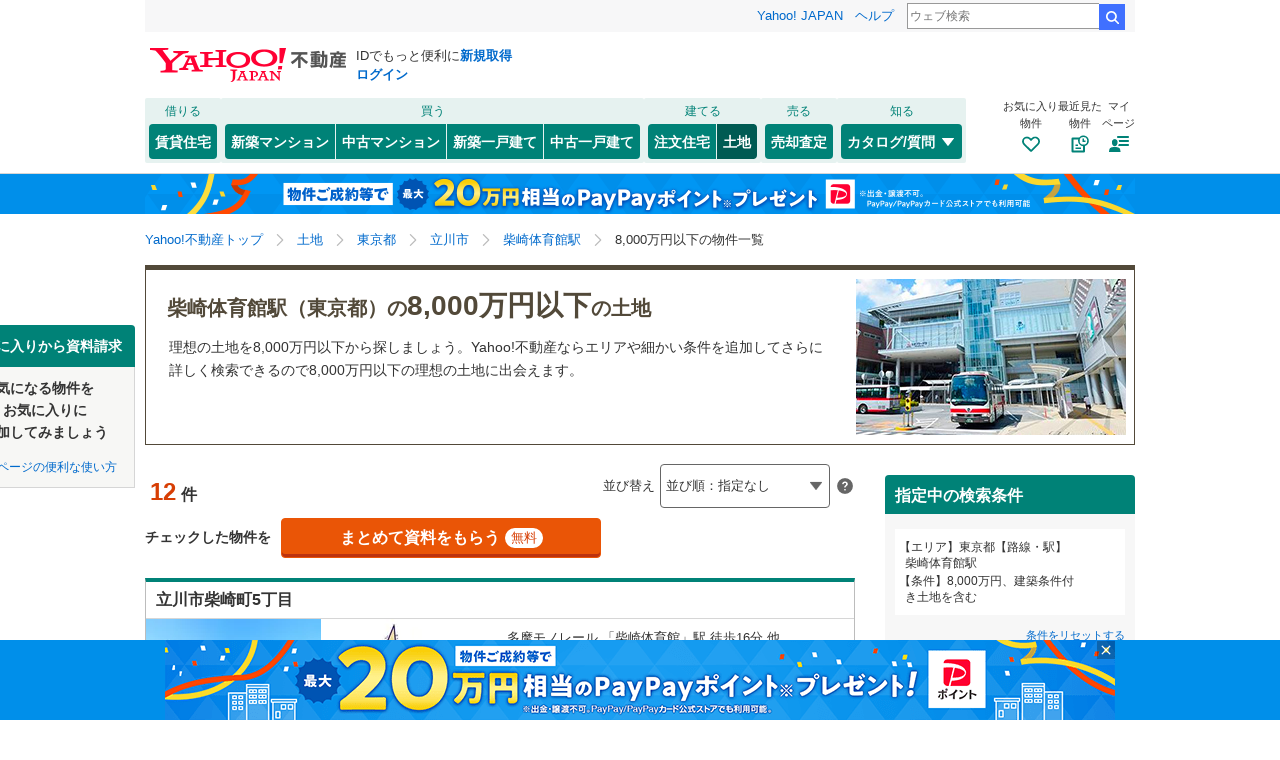

--- FILE ---
content_type: text/html;charset=UTF-8
request_url: https://realestate.yahoo.co.jp/land/search/03/13/theme/37/?st=2398200
body_size: 43303
content:
<!DOCTYPE html>
<html lang="ja">
  <head>
    
    
    
  <!-- YTM Parameter -->
  <script type="text/javascript">
    var BuildingId = ["b0024336556","b0024296684","b0024329807","b0024504588","b0024474269","b0024504589","b0024474270","b0024135147","b0024135149","b0024040844","b0024019089","b0024019091","b0024019090","b0024494104","b0023773314","b0024436393"];
    var Keyword = "";
  </script>
  <!-- /YTM Parameter -->

  

    
      
        <link rel="modulepreload" href="/buy/web_modules/immer.js" />
      
        <link rel="modulepreload" href="/buy/assets/pages/shared/ControllerRunner.js" />
      
        <link rel="modulepreload" href="/buy/assets/pages/shared/services/clients/MyClient.js" />
      
        <link rel="modulepreload" href="/buy/assets/pages/pc/BuildingSearch/app.js" />
      
        <link rel="modulepreload" href="/buy/assets/pages/pc/BuildingSearch/controllers/PcBuildingSearchController.js" />
      
        <link rel="modulepreload" href="/buy/assets/pages/shared/BuildingSearch/store/actions.js" />
      
    

    
    
  <script>
    var TLDataContext = {
      ual: {
        pageview: {
          opttype: "pc",
          content_id: "",
          id_type: "",
          nopv: "false",
          mtestid: "",
          ss_join_id: "",
          ss_join_id_type: ""
        },
      },
    };
  </script>
  <script async src="https://s.yimg.jp/images/ds/managed/1/managed-ual.min.js?tk=5941cdc8-3f0c-46c3-b0a6-1be7ef4dbe96&service=realestate"></script>

    
  
  <script>
  (function(w,d,s,l,i){w[l]=w[l]||[];w[l].push({'gtm.start':
  new Date().getTime(),event:'gtm.js'});var f=d.getElementsByTagName(s)[0],
  j=d.createElement(s),dl=l!='dataLayer'?'&l='+l:'';j.async=true;j.src=
  'https://www.googletagmanager.com/gtm.js?id='+i+dl;f.parentNode.insertBefore(j,f);
  })(window,document,'script','dataLayer','GTM-5J4MGPCX');
</script>


    
  <title>柴崎体育館駅（東京都）の8,000万円以下の土地の物件情報｜Yahoo!不動産</title>
  <meta charset="utf-8" />
  
    <meta name="description" content="Yahoo!不動産では土地を12件掲載中！資料請求は無料！価格など希望条件の絞込み検索で気になる住宅をまとめて比較・検討できます！柴崎体育館駅（東京都）の8,000万円以下の土地を購入するならYahoo!不動産へ！" />
  
  
    <link rel="canonical" href="https://realestate.yahoo.co.jp/land/search/theme/37/?st=2398200">
  
  
  
  
    <meta
        content="noarchive" name="robots"
    />
  
  
  
  
  <meta name="google-site-verification" content="afPQXmog9orxIfJ_ByR91BqTxcPCAY4SQmw-BNqNoCA" />


    
    

    
    
  <link rel="stylesheet" href="https://s.yimg.jp/images/realestate/pc/common_lib/v3/propeller-compGlobalNav.css" type="text/css" media="all">


    
    
  <link rel="stylesheet"
        href="https://s.yimg.jp/images/realestate/pc/v545/propeller.css?ver=v1459"
        type="text/css" media="all">

  <link rel="stylesheet"
        href="https://s.yimg.jp/images/realestate/pc/v545/propeller-used.css?ver=v1459"
        type="text/css" media="all">

<script type="text/javascript" defer
        src="https://s.yimg.jp/images/realestate/pc/js/propeller.js?ver=v1459"></script>



    
  <script type="text/javascript">
    /*<![CDATA[*/ window.__SERVER_SIDE_COMMON_CONTEXT__ = {"crumb":"6548433269794573745131782b464d476c694f6254773d3d","myBuildingKind":"3","loginUrl":"https:\/\/login.yahoo.co.jp\/config\/login?.src=yre\u0026.done=https%3A%2F%2Frealestate.yahoo.co.jp%2Fland%2Fsearch%2F03%2F13%2Ftheme%2F37%2F%3Fst%3D2398200","accountRegistrationUrl":"https:\/\/account.edit.yahoo.co.jp\/signup?.src=yre\u0026.done=https:\/\/realestate.yahoo.co.jp\/land\/search\/03\/13\/theme\/37\/?st%3D2398200","favoriteBuildingCompareUrl":"https:\/\/realestate.yahoo.co.jp\/personal\/favorite\/building\/compare\/","favoriteConditionUrl":"https:\/\/realestate.yahoo.co.jp\/personal\/favorite\/condition\/","afterMerger":true,"login":false}; /*]]>*/
  </script>
  <script type="text/javascript">
    /*<![CDATA[*/ window.__SERVER_SIDE_CONTEXT__ = {"request":{"bk":null,"query":null,"name":null,"lc":"03","pf":["13"],"grp":null,"geo":null,"oaza":null,"aza":null,"ln":["2398"],"st":["2398200"],"uniqSt":null,"stPf":null,"underscorePf":null,"sort":null,"group":["32","34","35"],"agFlg":"1","grFlg":"1","rentFlg":null,"groupOnlySale":null,"groupWithCond":"1","rlUndFlg":null,"infoOpen":null,"srf":null,"rlImgFlg":null,"imgFlg":null,"maFrom":null,"maTo":null,"baFrom":null,"baTo":null,"laFrom":null,"laTo":null,"age":null,"rl":null,"rlDtl":[],"minSt":null,"minAll":null,"po":null,"mcFlg":null,"noSdFlg":null,"noKmFlg":null,"stCmt":null,"cmtFrom":null,"cmtTo":null,"theme":null,"grid":null,"cid":null,"ultOut":null,"page":null,"lnPf":[],"pto":80000000,"pfrom":null,"pundFlg":"0"},"pageKind":"LAND","kind":["6","3"],"searchUrl":"https:\/\/realestate.yahoo.co.jp\/land\/search\/","partialsUrl":"https:\/\/realestate.yahoo.co.jp\/land\/search\/partials\/","similarUrl":null,"easedUrl":"https:\/\/realestate.yahoo.co.jp\/land\/search\/eased\/partials\/","inquiryInfoUrl":"https:\/\/realestate.yahoo.co.jp\/used\/inquiry\/info\/","personalFavoriteConditionUrl":"https:\/\/realestate.yahoo.co.jp\/personal\/favorite\/condition\/","personalFavoriteBuildingUrl":"https:\/\/realestate.yahoo.co.jp\/personal\/favorite\/building\/","myGuideUrl":"https:\/\/realestate.yahoo.co.jp\/personal\/guide\/","agreementLpUrl":"https:\/\/realestate.yahoo.co.jp\/used\/agreement\/","deepLinkSearchConditionSaveUrl":"https:\/\/app.adjust.com\/e6yc6f_l51vvh?campaign=cond\u0026creative=land\u0026deep_link=yjrealestate:\/\/conditions\/list\/","device":"pc","totalCount":12,"firstLoadPage":0,"hasNextPage":false,"inflow":{"source":null,"movedDD":false},"shouldFetchEased":true,"count":{"total":12,"totalLabel":"12","rlDtl":[{"code":0,"count":0},{"code":1,"count":0},{"code":2,"count":0},{"code":3,"count":0},{"code":4,"count":0},{"code":5,"count":0},{"code":6,"count":0},{"code":7,"count":0},{"code":8,"count":0},{"code":9,"count":0},{"code":10,"count":0},{"code":11,"count":0},{"code":12,"count":0}],"age":[{"code":1,"count":0},{"code":2,"count":0},{"code":3,"count":0},{"code":5,"count":0},{"code":7,"count":0},{"code":10,"count":0},{"code":15,"count":0},{"code":20,"count":0},{"code":25,"count":0},{"code":30,"count":0},{"code":35,"count":0},{"code":99,"count":0}],"group":[],"infoOpen":[{"code":1,"count":0},{"code":3,"count":0},{"code":5,"count":0},{"code":7,"count":1},{"code":99,"count":12}],"minSt":[{"code":3,"count":0},{"code":5,"count":0},{"code":7,"count":3},{"code":10,"count":3},{"code":15,"count":9},{"code":20,"count":10},{"code":99,"count":12}],"minAll":[],"srf":[{"code":1,"count":0},{"code":2,"count":0},{"code":3,"count":0},{"code":4,"count":0},{"code":5,"count":0},{"code":6,"count":0},{"code":7,"count":0},{"code":8,"count":0},{"code":9,"count":0},{"code":10,"count":12},{"code":50,"count":0}],"rentFlg":[{"code":0,"count":12},{"code":1,"count":0},{"code":99,"count":12}],"transport":[{"Code":"2","Name":"\u79C1\u9244\u30FB\u305D\u306E\u4ED6","Lines":[{"Code":"2398","Name":"\u591A\u6469\u30E2\u30CE\u30EC\u30FC\u30EB","Locations":[{"GovernmentCode":"13","Name":"\u6771\u4EAC\u90FD","NameShort":"\u6771\u4EAC"}],"Stations":[],"Count":12}]}],"modal":{"prefecture":{"location":[{"lc":"01","lcName":"\u5317\u6D77\u9053","count":50,"prefecture":[{"pf":"01","pfName":"\u5317\u6D77\u9053","pfNameShort":"\u5317\u6D77\u9053","count":50,"group":[],"disabled":false,"checked":false}],"disabled":false,"checked":false},{"lc":"02","lcName":"\u6771\u5317","count":936,"prefecture":[{"pf":"02","pfName":"\u9752\u68EE\u770C","pfNameShort":"\u9752\u68EE","count":3,"group":[],"disabled":false,"checked":false},{"pf":"03","pfName":"\u5CA9\u624B\u770C","pfNameShort":"\u5CA9\u624B","count":8,"group":[],"disabled":false,"checked":false},{"pf":"04","pfName":"\u5BAE\u57CE\u770C","pfNameShort":"\u5BAE\u57CE","count":693,"group":[],"disabled":false,"checked":false},{"pf":"05","pfName":"\u79CB\u7530\u770C","pfNameShort":"\u79CB\u7530","count":3,"group":[],"disabled":false,"checked":false},{"pf":"06","pfName":"\u5C71\u5F62\u770C","pfNameShort":"\u5C71\u5F62","count":47,"group":[],"disabled":false,"checked":false},{"pf":"07","pfName":"\u798F\u5CF6\u770C","pfNameShort":"\u798F\u5CF6","count":182,"group":[],"disabled":false,"checked":false}],"disabled":false,"checked":false},{"lc":"03","lcName":"\u95A2\u6771","count":14098,"prefecture":[{"pf":"13","pfName":"\u6771\u4EAC\u90FD","pfNameShort":"\u6771\u4EAC","count":3079,"group":[],"disabled":false,"checked":true},{"pf":"14","pfName":"\u795E\u5948\u5DDD\u770C","pfNameShort":"\u795E\u5948\u5DDD","count":2886,"group":[],"disabled":false,"checked":false},{"pf":"11","pfName":"\u57FC\u7389\u770C","pfNameShort":"\u57FC\u7389","count":3711,"group":[],"disabled":false,"checked":false},{"pf":"12","pfName":"\u5343\u8449\u770C","pfNameShort":"\u5343\u8449","count":3140,"group":[],"disabled":false,"checked":false},{"pf":"08","pfName":"\u8328\u57CE\u770C","pfNameShort":"\u8328\u57CE","count":174,"group":[],"disabled":false,"checked":false},{"pf":"09","pfName":"\u6803\u6728\u770C","pfNameShort":"\u6803\u6728","count":418,"group":[],"disabled":false,"checked":false},{"pf":"10","pfName":"\u7FA4\u99AC\u770C","pfNameShort":"\u7FA4\u99AC","count":368,"group":[],"disabled":false,"checked":false},{"pf":"19","pfName":"\u5C71\u68A8\u770C","pfNameShort":"\u5C71\u68A8","count":322,"group":[],"disabled":false,"checked":false}],"disabled":false,"checked":false},{"lc":"04","lcName":"\u4FE1\u8D8A\u30FB\u5317\u9678","count":337,"prefecture":[{"pf":"15","pfName":"\u65B0\u6F5F\u770C","pfNameShort":"\u65B0\u6F5F","count":28,"group":[],"disabled":false,"checked":false},{"pf":"20","pfName":"\u9577\u91CE\u770C","pfNameShort":"\u9577\u91CE","count":182,"group":[],"disabled":false,"checked":false},{"pf":"16","pfName":"\u5BCC\u5C71\u770C","pfNameShort":"\u5BCC\u5C71","count":11,"group":[],"disabled":false,"checked":false},{"pf":"17","pfName":"\u77F3\u5DDD\u770C","pfNameShort":"\u77F3\u5DDD","count":73,"group":[],"disabled":false,"checked":false},{"pf":"18","pfName":"\u798F\u4E95\u770C","pfNameShort":"\u798F\u4E95","count":43,"group":[],"disabled":false,"checked":false}],"disabled":false,"checked":false},{"lc":"05","lcName":"\u6771\u6D77","count":3652,"prefecture":[{"pf":"23","pfName":"\u611B\u77E5\u770C","pfNameShort":"\u611B\u77E5","count":2442,"group":[],"disabled":false,"checked":false},{"pf":"21","pfName":"\u5C90\u961C\u770C","pfNameShort":"\u5C90\u961C","count":290,"group":[],"disabled":false,"checked":false},{"pf":"22","pfName":"\u9759\u5CA1\u770C","pfNameShort":"\u9759\u5CA1","count":469,"group":[],"disabled":false,"checked":false},{"pf":"24","pfName":"\u4E09\u91CD\u770C","pfNameShort":"\u4E09\u91CD","count":451,"group":[],"disabled":false,"checked":false}],"disabled":false,"checked":false},{"lc":"06","lcName":"\u8FD1\u757F","count":4078,"prefecture":[{"pf":"27","pfName":"\u5927\u962A\u5E9C","pfNameShort":"\u5927\u962A","count":1378,"group":[],"disabled":false,"checked":false},{"pf":"28","pfName":"\u5175\u5EAB\u770C","pfNameShort":"\u5175\u5EAB","count":895,"group":[],"disabled":false,"checked":false},{"pf":"26","pfName":"\u4EAC\u90FD\u5E9C","pfNameShort":"\u4EAC\u90FD","count":720,"group":[],"disabled":false,"checked":false},{"pf":"25","pfName":"\u6ECB\u8CC0\u770C","pfNameShort":"\u6ECB\u8CC0","count":450,"group":[],"disabled":false,"checked":false},{"pf":"29","pfName":"\u5948\u826F\u770C","pfNameShort":"\u5948\u826F","count":362,"group":[],"disabled":false,"checked":false},{"pf":"30","pfName":"\u548C\u6B4C\u5C71\u770C","pfNameShort":"\u548C\u6B4C\u5C71","count":273,"group":[],"disabled":false,"checked":false}],"disabled":false,"checked":false},{"lc":"07","lcName":"\u4E2D\u56FD","count":617,"prefecture":[{"pf":"31","pfName":"\u9CE5\u53D6\u770C","pfNameShort":"\u9CE5\u53D6","count":28,"group":[],"disabled":false,"checked":false},{"pf":"32","pfName":"\u5CF6\u6839\u770C","pfNameShort":"\u5CF6\u6839","count":4,"group":[],"disabled":false,"checked":false},{"pf":"33","pfName":"\u5CA1\u5C71\u770C","pfNameShort":"\u5CA1\u5C71","count":95,"group":[],"disabled":false,"checked":false},{"pf":"34","pfName":"\u5E83\u5CF6\u770C","pfNameShort":"\u5E83\u5CF6","count":457,"group":[],"disabled":false,"checked":false},{"pf":"35","pfName":"\u5C71\u53E3\u770C","pfNameShort":"\u5C71\u53E3","count":33,"group":[],"disabled":false,"checked":false}],"disabled":false,"checked":false},{"lc":"08","lcName":"\u56DB\u56FD","count":218,"prefecture":[{"pf":"36","pfName":"\u5FB3\u5CF6\u770C","pfNameShort":"\u5FB3\u5CF6","count":17,"group":[],"disabled":false,"checked":false},{"pf":"37","pfName":"\u9999\u5DDD\u770C","pfNameShort":"\u9999\u5DDD","count":54,"group":[],"disabled":false,"checked":false},{"pf":"38","pfName":"\u611B\u5A9B\u770C","pfNameShort":"\u611B\u5A9B","count":20,"group":[],"disabled":false,"checked":false},{"pf":"39","pfName":"\u9AD8\u77E5\u770C","pfNameShort":"\u9AD8\u77E5","count":127,"group":[],"disabled":false,"checked":false}],"disabled":false,"checked":false},{"lc":"09","lcName":"\u4E5D\u5DDE\u30FB\u6C96\u7E04","count":1669,"prefecture":[{"pf":"40","pfName":"\u798F\u5CA1\u770C","pfNameShort":"\u798F\u5CA1","count":585,"group":[],"disabled":false,"checked":false},{"pf":"41","pfName":"\u4F50\u8CC0\u770C","pfNameShort":"\u4F50\u8CC0","count":30,"group":[],"disabled":false,"checked":false},{"pf":"42","pfName":"\u9577\u5D0E\u770C","pfNameShort":"\u9577\u5D0E","count":13,"group":[],"disabled":false,"checked":false},{"pf":"43","pfName":"\u718A\u672C\u770C","pfNameShort":"\u718A\u672C","count":115,"group":[],"disabled":false,"checked":false},{"pf":"44","pfName":"\u5927\u5206\u770C","pfNameShort":"\u5927\u5206","count":140,"group":[],"disabled":false,"checked":false},{"pf":"45","pfName":"\u5BAE\u5D0E\u770C","pfNameShort":"\u5BAE\u5D0E","count":33,"group":[],"disabled":false,"checked":false},{"pf":"46","pfName":"\u9E7F\u5150\u5CF6\u770C","pfNameShort":"\u9E7F\u5150\u5CF6","count":688,"group":[],"disabled":false,"checked":false},{"pf":"47","pfName":"\u6C96\u7E04\u770C","pfNameShort":"\u6C96\u7E04","count":65,"group":[],"disabled":false,"checked":false}],"disabled":false,"checked":false}]},"geo":{"location":[{"lc":"03","lcName":"\u95A2\u6771","count":3079,"prefecture":[{"pf":"13","pfName":"\u6771\u4EAC\u90FD","pfNameShort":"\u6771\u4EAC","count":3079,"group":[{"grp":"131","grpName":"\u6771\u4EAC23\u533A","count":915,"geo":[{"geo":"13101","geoName":"\u5343\u4EE3\u7530\u533A","prefixName":"","count":0,"oaza":[],"disabled":true,"checked":false},{"geo":"13102","geoName":"\u4E2D\u592E\u533A","prefixName":"","count":1,"oaza":[],"disabled":false,"checked":false},{"geo":"13103","geoName":"\u6E2F\u533A","prefixName":"","count":0,"oaza":[],"disabled":true,"checked":false},{"geo":"13104","geoName":"\u65B0\u5BBF\u533A","prefixName":"","count":4,"oaza":[],"disabled":false,"checked":false},{"geo":"13105","geoName":"\u6587\u4EAC\u533A","prefixName":"","count":11,"oaza":[],"disabled":false,"checked":false},{"geo":"13113","geoName":"\u6E0B\u8C37\u533A","prefixName":"","count":7,"oaza":[],"disabled":false,"checked":false},{"geo":"13116","geoName":"\u8C4A\u5CF6\u533A","prefixName":"","count":15,"oaza":[],"disabled":false,"checked":false},{"geo":"13117","geoName":"\u5317\u533A","prefixName":"","count":42,"oaza":[],"disabled":false,"checked":false},{"geo":"13119","geoName":"\u677F\u6A4B\u533A","prefixName":"","count":74,"oaza":[],"disabled":false,"checked":false},{"geo":"13106","geoName":"\u53F0\u6771\u533A","prefixName":"","count":9,"oaza":[],"disabled":false,"checked":false},{"geo":"13107","geoName":"\u58A8\u7530\u533A","prefixName":"","count":16,"oaza":[],"disabled":false,"checked":false},{"geo":"13108","geoName":"\u6C5F\u6771\u533A","prefixName":"","count":35,"oaza":[],"disabled":false,"checked":false},{"geo":"13118","geoName":"\u8352\u5DDD\u533A","prefixName":"","count":19,"oaza":[],"disabled":false,"checked":false},{"geo":"13121","geoName":"\u8DB3\u7ACB\u533A","prefixName":"","count":81,"oaza":[],"disabled":false,"checked":false},{"geo":"13122","geoName":"\u845B\u98FE\u533A","prefixName":"","count":61,"oaza":[],"disabled":false,"checked":false},{"geo":"13123","geoName":"\u6C5F\u6238\u5DDD\u533A","prefixName":"","count":78,"oaza":[],"disabled":false,"checked":false},{"geo":"13114","geoName":"\u4E2D\u91CE\u533A","prefixName":"","count":54,"oaza":[],"disabled":false,"checked":false},{"geo":"13115","geoName":"\u6749\u4E26\u533A","prefixName":"","count":99,"oaza":[],"disabled":false,"checked":false},{"geo":"13120","geoName":"\u7DF4\u99AC\u533A","prefixName":"","count":156,"oaza":[],"disabled":false,"checked":false},{"geo":"13109","geoName":"\u54C1\u5DDD\u533A","prefixName":"","count":9,"oaza":[],"disabled":false,"checked":false},{"geo":"13110","geoName":"\u76EE\u9ED2\u533A","prefixName":"","count":2,"oaza":[],"disabled":false,"checked":false},{"geo":"13111","geoName":"\u5927\u7530\u533A","prefixName":"","count":69,"oaza":[],"disabled":false,"checked":false},{"geo":"13112","geoName":"\u4E16\u7530\u8C37\u533A","prefixName":"","count":73,"oaza":[],"disabled":false,"checked":false}],"disabled":false,"checked":false},{"grp":"132","grpName":"\u6771\u4EAC23\u533A\u4EE5\u5916","count":2164,"geo":[{"geo":"13201","geoName":"\u516B\u738B\u5B50\u5E02","prefixName":"","count":455,"oaza":[],"disabled":false,"checked":false},{"geo":"13202","geoName":"\u7ACB\u5DDD\u5E02","prefixName":"","count":101,"oaza":[],"disabled":false,"checked":false},{"geo":"13203","geoName":"\u6B66\u8535\u91CE\u5E02","prefixName":"","count":15,"oaza":[],"disabled":false,"checked":false},{"geo":"13204","geoName":"\u4E09\u9DF9\u5E02","prefixName":"","count":48,"oaza":[],"disabled":false,"checked":false},{"geo":"13205","geoName":"\u9752\u6885\u5E02","prefixName":"","count":25,"oaza":[],"disabled":false,"checked":false},{"geo":"13206","geoName":"\u5E9C\u4E2D\u5E02","prefixName":"","count":112,"oaza":[],"disabled":false,"checked":false},{"geo":"13207","geoName":"\u662D\u5CF6\u5E02","prefixName":"","count":46,"oaza":[],"disabled":false,"checked":false},{"geo":"13208","geoName":"\u8ABF\u5E03\u5E02","prefixName":"","count":57,"oaza":[],"disabled":false,"checked":false},{"geo":"13209","geoName":"\u753A\u7530\u5E02","prefixName":"","count":216,"oaza":[],"disabled":false,"checked":false},{"geo":"13210","geoName":"\u5C0F\u91D1\u4E95\u5E02","prefixName":"","count":14,"oaza":[],"disabled":false,"checked":false},{"geo":"13211","geoName":"\u5C0F\u5E73\u5E02","prefixName":"","count":133,"oaza":[],"disabled":false,"checked":false},{"geo":"13212","geoName":"\u65E5\u91CE\u5E02","prefixName":"","count":130,"oaza":[],"disabled":false,"checked":false},{"geo":"13213","geoName":"\u6771\u6751\u5C71\u5E02","prefixName":"","count":72,"oaza":[],"disabled":false,"checked":false},{"geo":"13214","geoName":"\u56FD\u5206\u5BFA\u5E02","prefixName":"","count":64,"oaza":[],"disabled":false,"checked":false},{"geo":"13215","geoName":"\u56FD\u7ACB\u5E02","prefixName":"","count":37,"oaza":[],"disabled":false,"checked":false},{"geo":"13218","geoName":"\u798F\u751F\u5E02","prefixName":"","count":12,"oaza":[],"disabled":false,"checked":false},{"geo":"13219","geoName":"\u72DB\u6C5F\u5E02","prefixName":"","count":21,"oaza":[],"disabled":false,"checked":false},{"geo":"13220","geoName":"\u6771\u5927\u548C\u5E02","prefixName":"","count":49,"oaza":[],"disabled":false,"checked":false},{"geo":"13221","geoName":"\u6E05\u702C\u5E02","prefixName":"","count":69,"oaza":[],"disabled":false,"checked":false},{"geo":"13222","geoName":"\u6771\u4E45\u7559\u7C73\u5E02","prefixName":"","count":83,"oaza":[],"disabled":false,"checked":false},{"geo":"13223","geoName":"\u6B66\u8535\u6751\u5C71\u5E02","prefixName":"","count":96,"oaza":[],"disabled":false,"checked":false},{"geo":"13224","geoName":"\u591A\u6469\u5E02","prefixName":"","count":40,"oaza":[],"disabled":false,"checked":false},{"geo":"13225","geoName":"\u7A32\u57CE\u5E02","prefixName":"","count":36,"oaza":[],"disabled":false,"checked":false},{"geo":"13227","geoName":"\u7FBD\u6751\u5E02","prefixName":"","count":31,"oaza":[],"disabled":false,"checked":false},{"geo":"13228","geoName":"\u3042\u304D\u308B\u91CE\u5E02","prefixName":"","count":105,"oaza":[],"disabled":false,"checked":false},{"geo":"13229","geoName":"\u897F\u6771\u4EAC\u5E02","prefixName":"","count":80,"oaza":[],"disabled":false,"checked":false},{"geo":"13303","geoName":"\u897F\u591A\u6469\u90E1\u745E\u7A42\u753A","prefixName":"","count":14,"oaza":[],"disabled":false,"checked":false},{"geo":"13305","geoName":"\u897F\u591A\u6469\u90E1\u65E5\u306E\u51FA\u753A","prefixName":"","count":2,"oaza":[],"disabled":false,"checked":false},{"geo":"13307","geoName":"\u897F\u591A\u6469\u90E1\u6A9C\u539F\u6751","prefixName":"","count":0,"oaza":[],"disabled":true,"checked":false},{"geo":"13308","geoName":"\u897F\u591A\u6469\u90E1\u5965\u591A\u6469\u753A","prefixName":"","count":1,"oaza":[],"disabled":false,"checked":false},{"geo":"13361","geoName":"\u5927\u5CF6\u753A","prefixName":"","count":0,"oaza":[],"disabled":true,"checked":false},{"geo":"13362","geoName":"\u5229\u5CF6\u6751","prefixName":"","count":0,"oaza":[],"disabled":true,"checked":false},{"geo":"13363","geoName":"\u65B0\u5CF6\u6751","prefixName":"","count":0,"oaza":[],"disabled":true,"checked":false},{"geo":"13364","geoName":"\u795E\u6D25\u5CF6\u6751","prefixName":"","count":0,"oaza":[],"disabled":true,"checked":false},{"geo":"13381","geoName":"\u4E09\u5B85\u5CF6\u4E09\u5B85\u6751","prefixName":"","count":0,"oaza":[],"disabled":true,"checked":false},{"geo":"13382","geoName":"\u5FA1\u8535\u5CF6\u6751","prefixName":"","count":0,"oaza":[],"disabled":true,"checked":false},{"geo":"13401","geoName":"\u516B\u4E08\u5CF6\u516B\u4E08\u753A","prefixName":"","count":0,"oaza":[],"disabled":true,"checked":false},{"geo":"13402","geoName":"\u9752\u30F6\u5CF6\u6751","prefixName":"","count":0,"oaza":[],"disabled":true,"checked":false},{"geo":"13421","geoName":"\u5C0F\u7B20\u539F\u6751","prefixName":"","count":0,"oaza":[],"disabled":true,"checked":false}],"disabled":false,"checked":false}],"disabled":false,"checked":true}],"disabled":false,"checked":false}]},"oaza":{"location":[]},"line":{"transport":[{"code":"1","name":"JR","line":[{"ln":"2101","lnName":"\u6771\u5317\u672C\u7DDA","count":25,"location":[{"pf":"13","pfName":"\u6771\u4EAC\u90FD","pfNameShort":"\u6771\u4EAC"}],"station":[],"disabled":false,"checked":false},{"ln":"2102","lnName":"\u5E38\u78D0\u7DDA","count":15,"location":[{"pf":"13","pfName":"\u6771\u4EAC\u90FD","pfNameShort":"\u6771\u4EAC"}],"station":[],"disabled":false,"checked":false},{"ln":"2105","lnName":"\u9AD8\u5D0E\u7DDA","count":25,"location":[{"pf":"13","pfName":"\u6771\u4EAC\u90FD","pfNameShort":"\u6771\u4EAC"}],"station":[],"disabled":false,"checked":false},{"ln":"2159","lnName":"\u6E58\u5357\u65B0\u5BBF\u30E9\u30A4\u30F3\uFF08\u5B87\u90FD\u5BAE\uFF5E\u9017\u5B50\uFF09","count":32,"location":[{"pf":"13","pfName":"\u6771\u4EAC\u90FD","pfNameShort":"\u6771\u4EAC"}],"station":[],"disabled":false,"checked":false},{"ln":"2160","lnName":"\u6E58\u5357\u65B0\u5BBF\u30E9\u30A4\u30F3\uFF08\u524D\u6A4B\uFF5E\u5C0F\u7530\u539F\uFF09","count":26,"location":[{"pf":"13","pfName":"\u6771\u4EAC\u90FD","pfNameShort":"\u6771\u4EAC"}],"station":[],"disabled":false,"checked":false},{"ln":"2161","lnName":"\u7DCF\u6B66\u672C\u7DDA","count":50,"location":[{"pf":"13","pfName":"\u6771\u4EAC\u90FD","pfNameShort":"\u6771\u4EAC"}],"station":[],"disabled":false,"checked":false},{"ln":"2164","lnName":"\u4EAC\u8449\u7DDA","count":7,"location":[{"pf":"13","pfName":"\u6771\u4EAC\u90FD","pfNameShort":"\u6771\u4EAC"}],"station":[],"disabled":false,"checked":false},{"ln":"2171","lnName":"\u6771\u6D77\u9053\u672C\u7DDA","count":0,"location":[{"pf":"13","pfName":"\u6771\u4EAC\u90FD","pfNameShort":"\u6771\u4EAC"}],"station":[],"disabled":true,"checked":false},{"ln":"2172","lnName":"\u5C71\u624B\u7DDA","count":18,"location":[{"pf":"13","pfName":"\u6771\u4EAC\u90FD","pfNameShort":"\u6771\u4EAC"}],"station":[],"disabled":false,"checked":false},{"ln":"2174","lnName":"\u5357\u6B66\u7DDA","count":191,"location":[{"pf":"13","pfName":"\u6771\u4EAC\u90FD","pfNameShort":"\u6771\u4EAC"}],"station":[],"disabled":false,"checked":false},{"ln":"2176","lnName":"\u6B66\u8535\u91CE\u7DDA","count":197,"location":[{"pf":"13","pfName":"\u6771\u4EAC\u90FD","pfNameShort":"\u6771\u4EAC"}],"station":[],"disabled":false,"checked":false},{"ln":"2177","lnName":"\u6A2A\u6D5C\u7DDA","count":498,"location":[{"pf":"13","pfName":"\u6771\u4EAC\u90FD","pfNameShort":"\u6771\u4EAC"}],"station":[],"disabled":false,"checked":false},{"ln":"2179","lnName":"\u6A2A\u9808\u8CC0\u7DDA","count":6,"location":[{"pf":"13","pfName":"\u6771\u4EAC\u90FD","pfNameShort":"\u6771\u4EAC"}],"station":[],"disabled":false,"checked":false},{"ln":"2184","lnName":"\u4E2D\u592E\u672C\u7DDA\uFF08JR\u6771\u65E5\u672C\uFF09","count":900,"location":[{"pf":"13","pfName":"\u6771\u4EAC\u90FD","pfNameShort":"\u6771\u4EAC"}],"station":[],"disabled":false,"checked":false},{"ln":"2185","lnName":"\u9752\u6885\u7DDA","count":228,"location":[{"pf":"13","pfName":"\u6771\u4EAC\u90FD","pfNameShort":"\u6771\u4EAC"}],"station":[],"disabled":false,"checked":false},{"ln":"2186","lnName":"\u4E94\u65E5\u5E02\u7DDA","count":181,"location":[{"pf":"13","pfName":"\u6771\u4EAC\u90FD","pfNameShort":"\u6771\u4EAC"}],"station":[],"disabled":false,"checked":false},{"ln":"2187","lnName":"\u516B\u9AD8\u7DDA","count":426,"location":[{"pf":"13","pfName":"\u6771\u4EAC\u90FD","pfNameShort":"\u6771\u4EAC"}],"station":[],"disabled":false,"checked":false},{"ln":"2196","lnName":"\u4EAC\u6D5C\u6771\u5317\u7DDA","count":80,"location":[{"pf":"13","pfName":"\u6771\u4EAC\u90FD","pfNameShort":"\u6771\u4EAC"}],"station":[],"disabled":false,"checked":false},{"ln":"2197","lnName":"\u5E38\u78D0\u7DDA\uFF08\u5404\u99C5\u505C\u8ECA\uFF09","count":48,"location":[{"pf":"13","pfName":"\u6771\u4EAC\u90FD","pfNameShort":"\u6771\u4EAC"}],"station":[],"disabled":false,"checked":false},{"ln":"2198","lnName":"\u57FC\u4EAC\u7DDA","count":52,"location":[{"pf":"13","pfName":"\u6771\u4EAC\u90FD","pfNameShort":"\u6771\u4EAC"}],"station":[],"disabled":false,"checked":false},{"ln":"2199","lnName":"\u7DCF\u6B66\u7DDA","count":275,"location":[{"pf":"13","pfName":"\u6771\u4EAC\u90FD","pfNameShort":"\u6771\u4EAC"}],"station":[],"disabled":false,"checked":false},{"ln":"2002","lnName":"\u6771\u5317\u65B0\u5E79\u7DDA","count":2,"location":[{"pf":"13","pfName":"\u6771\u4EAC\u90FD","pfNameShort":"\u6771\u4EAC"}],"station":[],"disabled":false,"checked":false},{"ln":"2003","lnName":"\u4E0A\u8D8A\u65B0\u5E79\u7DDA","count":2,"location":[{"pf":"13","pfName":"\u6771\u4EAC\u90FD","pfNameShort":"\u6771\u4EAC"}],"station":[],"disabled":false,"checked":false},{"ln":"2004","lnName":"\u5C71\u5F62\u65B0\u5E79\u7DDA","count":2,"location":[{"pf":"13","pfName":"\u6771\u4EAC\u90FD","pfNameShort":"\u6771\u4EAC"}],"station":[],"disabled":false,"checked":false},{"ln":"2005","lnName":"\u79CB\u7530\u65B0\u5E79\u7DDA","count":2,"location":[{"pf":"13","pfName":"\u6771\u4EAC\u90FD","pfNameShort":"\u6771\u4EAC"}],"station":[],"disabled":false,"checked":false},{"ln":"2006","lnName":"\u5317\u9678\u65B0\u5E79\u7DDA","count":2,"location":[{"pf":"13","pfName":"\u6771\u4EAC\u90FD","pfNameShort":"\u6771\u4EAC"}],"station":[],"disabled":false,"checked":false},{"ln":"4001","lnName":"\u6771\u6D77\u9053\u65B0\u5E79\u7DDA","count":0,"location":[{"pf":"13","pfName":"\u6771\u4EAC\u90FD","pfNameShort":"\u6771\u4EAC"}],"station":[],"disabled":true,"checked":false}]},{"code":"4","name":"\u5730\u4E0B\u9244","line":[{"ln":"2341","lnName":"\u6771\u4EAC\u30E1\u30C8\u30ED\u9280\u5EA7\u7DDA","count":5,"location":[{"pf":"13","pfName":"\u6771\u4EAC\u90FD","pfNameShort":"\u6771\u4EAC"}],"station":[],"disabled":false,"checked":false},{"ln":"2342","lnName":"\u6771\u4EAC\u30E1\u30C8\u30ED\u4E38\u30CE\u5185\u7DDA","count":72,"location":[{"pf":"13","pfName":"\u6771\u4EAC\u90FD","pfNameShort":"\u6771\u4EAC"}],"station":[],"disabled":false,"checked":false},{"ln":"2343","lnName":"\u6771\u4EAC\u30E1\u30C8\u30ED\u4E38\u30CE\u5185\u65B9\u5357\u652F\u7DDA","count":24,"location":[{"pf":"13","pfName":"\u6771\u4EAC\u90FD","pfNameShort":"\u6771\u4EAC"}],"station":[],"disabled":false,"checked":false},{"ln":"2344","lnName":"\u6771\u4EAC\u30E1\u30C8\u30ED\u65E5\u6BD4\u8C37\u7DDA","count":17,"location":[{"pf":"13","pfName":"\u6771\u4EAC\u90FD","pfNameShort":"\u6771\u4EAC"}],"station":[],"disabled":false,"checked":false},{"ln":"2345","lnName":"\u6771\u4EAC\u30E1\u30C8\u30ED\u6771\u897F\u7DDA","count":57,"location":[{"pf":"13","pfName":"\u6771\u4EAC\u90FD","pfNameShort":"\u6771\u4EAC"}],"station":[],"disabled":false,"checked":false},{"ln":"2346","lnName":"\u6771\u4EAC\u30E1\u30C8\u30ED\u5343\u4EE3\u7530\u7DDA","count":51,"location":[{"pf":"13","pfName":"\u6771\u4EAC\u90FD","pfNameShort":"\u6771\u4EAC"}],"station":[],"disabled":false,"checked":false},{"ln":"2347","lnName":"\u6771\u4EAC\u30E1\u30C8\u30ED\u6709\u697D\u753A\u7DDA","count":75,"location":[{"pf":"13","pfName":"\u6771\u4EAC\u90FD","pfNameShort":"\u6771\u4EAC"}],"station":[],"disabled":false,"checked":false},{"ln":"2348","lnName":"\u6771\u4EAC\u30E1\u30C8\u30ED\u534A\u8535\u9580\u7DDA","count":11,"location":[{"pf":"13","pfName":"\u6771\u4EAC\u90FD","pfNameShort":"\u6771\u4EAC"}],"station":[],"disabled":false,"checked":false},{"ln":"2349","lnName":"\u6771\u4EAC\u30E1\u30C8\u30ED\u5357\u5317\u7DDA","count":36,"location":[{"pf":"13","pfName":"\u6771\u4EAC\u90FD","pfNameShort":"\u6771\u4EAC"}],"station":[],"disabled":false,"checked":false},{"ln":"2350","lnName":"\u6771\u4EAC\u30E1\u30C8\u30ED\u526F\u90FD\u5FC3\u7DDA","count":73,"location":[{"pf":"13","pfName":"\u6771\u4EAC\u90FD","pfNameShort":"\u6771\u4EAC"}],"station":[],"disabled":false,"checked":false},{"ln":"2351","lnName":"\u90FD\u55B6\u6D45\u8349\u7DDA","count":47,"location":[{"pf":"13","pfName":"\u6771\u4EAC\u90FD","pfNameShort":"\u6771\u4EAC"}],"station":[],"disabled":false,"checked":false},{"ln":"2352","lnName":"\u90FD\u55B6\u4E09\u7530\u7DDA","count":56,"location":[{"pf":"13","pfName":"\u6771\u4EAC\u90FD","pfNameShort":"\u6771\u4EAC"}],"station":[],"disabled":false,"checked":false},{"ln":"2353","lnName":"\u90FD\u55B6\u65B0\u5BBF\u7DDA","count":77,"location":[{"pf":"13","pfName":"\u6771\u4EAC\u90FD","pfNameShort":"\u6771\u4EAC"}],"station":[],"disabled":false,"checked":false},{"ln":"2358","lnName":"\u90FD\u55B6\u5927\u6C5F\u6238\u7DDA","count":103,"location":[{"pf":"13","pfName":"\u6771\u4EAC\u90FD","pfNameShort":"\u6771\u4EAC"}],"station":[],"disabled":false,"checked":false}]},{"code":"2","name":"\u79C1\u9244\u30FB\u305D\u306E\u4ED6","line":[{"ln":"2246","lnName":"\u3064\u304F\u3070\u30A8\u30AF\u30B9\u30D7\u30EC\u30B9","count":42,"location":[{"pf":"13","pfName":"\u6771\u4EAC\u90FD","pfNameShort":"\u6771\u4EAC"}],"station":[],"disabled":false,"checked":false},{"ln":"2251","lnName":"\u4EAC\u6210\u672C\u7DDA","count":68,"location":[{"pf":"13","pfName":"\u6771\u4EAC\u90FD","pfNameShort":"\u6771\u4EAC"}],"station":[],"disabled":false,"checked":false},{"ln":"2252","lnName":"\u4EAC\u6210\u62BC\u4E0A\u7DDA","count":28,"location":[{"pf":"13","pfName":"\u6771\u4EAC\u90FD","pfNameShort":"\u6771\u4EAC"}],"station":[],"disabled":false,"checked":false},{"ln":"2254","lnName":"\u4EAC\u6210\u91D1\u753A\u7DDA","count":25,"location":[{"pf":"13","pfName":"\u6771\u4EAC\u90FD","pfNameShort":"\u6771\u4EAC"}],"station":[],"disabled":false,"checked":false},{"ln":"2257","lnName":"\u5317\u7DCF\u9244\u9053\u5317\u7DCF\u7DDA","count":11,"location":[{"pf":"13","pfName":"\u6771\u4EAC\u90FD","pfNameShort":"\u6771\u4EAC"}],"station":[],"disabled":false,"checked":false},{"ln":"2261","lnName":"\u6771\u6B66\u4F0A\u52E2\u5D0E\u7DDA","count":64,"location":[{"pf":"13","pfName":"\u6771\u4EAC\u90FD","pfNameShort":"\u6771\u4EAC"}],"station":[],"disabled":false,"checked":false},{"ln":"2262","lnName":"\u6771\u6B66\u4E80\u6238\u7DDA","count":30,"location":[{"pf":"13","pfName":"\u6771\u4EAC\u90FD","pfNameShort":"\u6771\u4EAC"}],"station":[],"disabled":false,"checked":false},{"ln":"2270","lnName":"\u6771\u6B66\u6771\u4E0A\u7DDA","count":80,"location":[{"pf":"13","pfName":"\u6771\u4EAC\u90FD","pfNameShort":"\u6771\u4EAC"}],"station":[],"disabled":false,"checked":false},{"ln":"2281","lnName":"\u897F\u6B66\u6C60\u888B\u7DDA","count":356,"location":[{"pf":"13","pfName":"\u6771\u4EAC\u90FD","pfNameShort":"\u6771\u4EAC"}],"station":[],"disabled":false,"checked":false},{"ln":"2283","lnName":"\u897F\u6B66\u6709\u697D\u753A\u7DDA","count":25,"location":[{"pf":"13","pfName":"\u6771\u4EAC\u90FD","pfNameShort":"\u6771\u4EAC"}],"station":[],"disabled":false,"checked":false},{"ln":"2284","lnName":"\u897F\u6B66\u65B0\u5BBF\u7DDA","count":354,"location":[{"pf":"13","pfName":"\u6771\u4EAC\u90FD","pfNameShort":"\u6771\u4EAC"}],"station":[],"disabled":false,"checked":false},{"ln":"2285","lnName":"\u897F\u6B66\u56FD\u5206\u5BFA\u7DDA","count":199,"location":[{"pf":"13","pfName":"\u6771\u4EAC\u90FD","pfNameShort":"\u6771\u4EAC"}],"station":[],"disabled":false,"checked":false},{"ln":"2286","lnName":"\u897F\u6B66\u591A\u6469\u6E56\u7DDA","count":150,"location":[{"pf":"13","pfName":"\u6771\u4EAC\u90FD","pfNameShort":"\u6771\u4EAC"}],"station":[],"disabled":false,"checked":false},{"ln":"2287","lnName":"\u897F\u6B66\u591A\u6469\u5DDD\u7DDA","count":78,"location":[{"pf":"13","pfName":"\u6771\u4EAC\u90FD","pfNameShort":"\u6771\u4EAC"}],"station":[],"disabled":false,"checked":false},{"ln":"2288","lnName":"\u897F\u6B66\u62DD\u5CF6\u7DDA","count":316,"location":[{"pf":"13","pfName":"\u6771\u4EAC\u90FD","pfNameShort":"\u6771\u4EAC"}],"station":[],"disabled":false,"checked":false},{"ln":"2290","lnName":"\u897F\u6B66\u5C71\u53E3\u7DDA","count":15,"location":[{"pf":"13","pfName":"\u6771\u4EAC\u90FD","pfNameShort":"\u6771\u4EAC"}],"station":[],"disabled":false,"checked":false},{"ln":"2301","lnName":"\u4EAC\u738B\u7DDA","count":537,"location":[{"pf":"13","pfName":"\u6771\u4EAC\u90FD","pfNameShort":"\u6771\u4EAC"}],"station":[],"disabled":false,"checked":false},{"ln":"2302","lnName":"\u4EAC\u738B\u9AD8\u5C3E\u7DDA","count":265,"location":[{"pf":"13","pfName":"\u6771\u4EAC\u90FD","pfNameShort":"\u6771\u4EAC"}],"station":[],"disabled":false,"checked":false},{"ln":"2303","lnName":"\u4EAC\u738B\u76F8\u6A21\u539F\u7DDA","count":196,"location":[{"pf":"13","pfName":"\u6771\u4EAC\u90FD","pfNameShort":"\u6771\u4EAC"}],"station":[],"disabled":false,"checked":false},{"ln":"2304","lnName":"\u4EAC\u738B\u4E95\u306E\u982D\u7DDA","count":118,"location":[{"pf":"13","pfName":"\u6771\u4EAC\u90FD","pfNameShort":"\u6771\u4EAC"}],"station":[],"disabled":false,"checked":false},{"ln":"2311","lnName":"\u5C0F\u7530\u6025\u5C0F\u7530\u539F\u7DDA","count":217,"location":[{"pf":"13","pfName":"\u6771\u4EAC\u90FD","pfNameShort":"\u6771\u4EAC"}],"station":[],"disabled":false,"checked":false},{"ln":"2313","lnName":"\u5C0F\u7530\u6025\u591A\u6469\u7DDA","count":98,"location":[{"pf":"13","pfName":"\u6771\u4EAC\u90FD","pfNameShort":"\u6771\u4EAC"}],"station":[],"disabled":false,"checked":false},{"ln":"2321","lnName":"\u6771\u6025\u6771\u6A2A\u7DDA","count":6,"location":[{"pf":"13","pfName":"\u6771\u4EAC\u90FD","pfNameShort":"\u6771\u4EAC"}],"station":[],"disabled":false,"checked":false},{"ln":"2322","lnName":"\u6771\u6025\u591A\u6469\u5DDD\u7DDA","count":11,"location":[{"pf":"13","pfName":"\u6771\u4EAC\u90FD","pfNameShort":"\u6771\u4EAC"}],"station":[],"disabled":false,"checked":false},{"ln":"2323","lnName":"\u6771\u6025\u5927\u4E95\u753A\u7DDA","count":16,"location":[{"pf":"13","pfName":"\u6771\u4EAC\u90FD","pfNameShort":"\u6771\u4EAC"}],"station":[],"disabled":false,"checked":false},{"ln":"2324","lnName":"\u6771\u6025\u7530\u5712\u90FD\u5E02\u7DDA","count":39,"location":[{"pf":"13","pfName":"\u6771\u4EAC\u90FD","pfNameShort":"\u6771\u4EAC"}],"station":[],"disabled":false,"checked":false},{"ln":"2325","lnName":"\u6771\u6025\u6C60\u4E0A\u7DDA","count":37,"location":[{"pf":"13","pfName":"\u6771\u4EAC\u90FD","pfNameShort":"\u6771\u4EAC"}],"station":[],"disabled":false,"checked":false},{"ln":"2326","lnName":"\u6771\u6025\u4E16\u7530\u8C37\u7DDA","count":8,"location":[{"pf":"13","pfName":"\u6771\u4EAC\u90FD","pfNameShort":"\u6771\u4EAC"}],"station":[],"disabled":false,"checked":false},{"ln":"2327","lnName":"\u6771\u6025\u76EE\u9ED2\u7DDA","count":8,"location":[{"pf":"13","pfName":"\u6771\u4EAC\u90FD","pfNameShort":"\u6771\u4EAC"}],"station":[],"disabled":false,"checked":false},{"ln":"2331","lnName":"\u4EAC\u6025\u672C\u7DDA","count":24,"location":[{"pf":"13","pfName":"\u6771\u4EAC\u90FD","pfNameShort":"\u6771\u4EAC"}],"station":[],"disabled":false,"checked":false},{"ln":"2332","lnName":"\u4EAC\u6025\u7A7A\u6E2F\u7DDA","count":7,"location":[{"pf":"13","pfName":"\u6771\u4EAC\u90FD","pfNameShort":"\u6771\u4EAC"}],"station":[],"disabled":false,"checked":false},{"ln":"2354","lnName":"\u90FD\u96FB\u8352\u5DDD\u7DDA","count":34,"location":[{"pf":"13","pfName":"\u6771\u4EAC\u90FD","pfNameShort":"\u6771\u4EAC"}],"station":[],"disabled":false,"checked":false},{"ln":"2355","lnName":"\u6771\u4EAC\u30E2\u30CE\u30EC\u30FC\u30EB","count":0,"location":[{"pf":"13","pfName":"\u6771\u4EAC\u90FD","pfNameShort":"\u6771\u4EAC"}],"station":[],"disabled":true,"checked":false},{"ln":"2357","lnName":"\u3086\u308A\u304B\u3082\u3081","count":0,"location":[{"pf":"13","pfName":"\u6771\u4EAC\u90FD","pfNameShort":"\u6771\u4EAC"}],"station":[],"disabled":true,"checked":false},{"ln":"2359","lnName":"\u90FD\u55B6\u65E5\u66AE\u91CC\u30FB\u820E\u4EBA\u30E9\u30A4\u30CA\u30FC","count":37,"location":[{"pf":"13","pfName":"\u6771\u4EAC\u90FD","pfNameShort":"\u6771\u4EAC"}],"station":[],"disabled":false,"checked":false},{"ln":"2394","lnName":"\u6771\u4EAC\u81E8\u6D77\u9AD8\u901F\u9244\u9053\u308A\u3093\u304B\u3044\u7DDA","count":2,"location":[{"pf":"13","pfName":"\u6771\u4EAC\u90FD","pfNameShort":"\u6771\u4EAC"}],"station":[],"disabled":false,"checked":false},{"ln":"2398","lnName":"\u591A\u6469\u30E2\u30CE\u30EC\u30FC\u30EB","count":295,"location":[{"pf":"13","pfName":"\u6771\u4EAC\u90FD","pfNameShort":"\u6771\u4EAC"}],"station":[],"disabled":false,"checked":false},{"ln":"2399","lnName":"\u57FC\u7389\u9AD8\u901F\u9244\u9053","count":6,"location":[{"pf":"13","pfName":"\u6771\u4EAC\u90FD","pfNameShort":"\u6771\u4EAC"}],"station":[],"disabled":false,"checked":false}]}]},"station":{"transport":[{"code":"2","name":"\u79C1\u9244\u30FB\u305D\u306E\u4ED6","line":[{"ln":"2398","lnName":"\u591A\u6469\u30E2\u30CE\u30EC\u30FC\u30EB","count":295,"location":[{"pf":"13","pfName":"\u6771\u4EAC\u90FD","pfNameShort":"\u6771\u4EAC"}],"station":[{"st":"2289","stName":"\u591A\u6469\u30BB\u30F3\u30BF\u30FC","geo":"13224","geoName":"\u591A\u6469\u5E02","pfName":"\u6771\u4EAC\u90FD","pfNameShort":"\u6771\u4EAC","count":14,"disabled":false,"checked":false},{"st":"2398120","stName":"\u677E\u304C\u8C37","geo":"13201","geoName":"\u516B\u738B\u5B50\u5E02","pfName":"\u6771\u4EAC\u90FD","pfNameShort":"\u6771\u4EAC","count":3,"disabled":false,"checked":false},{"st":"2398130","stName":"\u5927\u585A\u30FB\u5E1D\u4EAC\u5927\u5B66","geo":"13201","geoName":"\u516B\u738B\u5B50\u5E02","pfName":"\u6771\u4EAC\u90FD","pfNameShort":"\u6771\u4EAC","count":0,"disabled":true,"checked":false},{"st":"2398140","stName":"\u4E2D\u592E\u5927\u5B66\u30FB\u660E\u661F\u5927\u5B66","geo":"13201","geoName":"\u516B\u738B\u5B50\u5E02","pfName":"\u6771\u4EAC\u90FD","pfNameShort":"\u6771\u4EAC","count":1,"disabled":false,"checked":false},{"st":"2395","stName":"\u591A\u6469\u52D5\u7269\u516C\u5712","geo":"13212","geoName":"\u65E5\u91CE\u5E02","pfName":"\u6771\u4EAC\u90FD","pfNameShort":"\u6771\u4EAC","count":4,"disabled":false,"checked":false},{"st":"2398160","stName":"\u7A0B\u4E45\u4FDD","geo":"13212","geoName":"\u65E5\u91CE\u5E02","pfName":"\u6771\u4EAC\u90FD","pfNameShort":"\u6771\u4EAC","count":12,"disabled":false,"checked":false},{"st":"2394","stName":"\u9AD8\u5E61\u4E0D\u52D5","geo":"13212","geoName":"\u65E5\u91CE\u5E02","pfName":"\u6771\u4EAC\u90FD","pfNameShort":"\u6771\u4EAC","count":74,"disabled":false,"checked":false},{"st":"2398180","stName":"\u4E07\u9858\u5BFA","geo":"13212","geoName":"\u65E5\u91CE\u5E02","pfName":"\u6771\u4EAC\u90FD","pfNameShort":"\u6771\u4EAC","count":46,"disabled":false,"checked":false},{"st":"2398190","stName":"\u7532\u5DDE\u8857\u9053","geo":"13212","geoName":"\u65E5\u91CE\u5E02","pfName":"\u6771\u4EAC\u90FD","pfNameShort":"\u6771\u4EAC","count":32,"disabled":false,"checked":false},{"st":"2398200","stName":"\u67F4\u5D0E\u4F53\u80B2\u9928","geo":"13202","geoName":"\u7ACB\u5DDD\u5E02","pfName":"\u6771\u4EAC\u90FD","pfNameShort":"\u6771\u4EAC","count":12,"disabled":false,"checked":true},{"st":"2185","stName":"\u7ACB\u5DDD\u5357","geo":"13202","geoName":"\u7ACB\u5DDD\u5E02","pfName":"\u6771\u4EAC\u90FD","pfNameShort":"\u6771\u4EAC","count":80,"disabled":false,"checked":false},{"st":"2398230","stName":"\u9AD8\u677E","geo":"13202","geoName":"\u7ACB\u5DDD\u5E02","pfName":"\u6771\u4EAC\u90FD","pfNameShort":"\u6771\u4EAC","count":8,"disabled":false,"checked":false},{"st":"2398240","stName":"\u7ACB\u98DB","geo":"13202","geoName":"\u7ACB\u5DDD\u5E02","pfName":"\u6771\u4EAC\u90FD","pfNameShort":"\u6771\u4EAC","count":15,"disabled":false,"checked":false},{"st":"2398250","stName":"\u6CC9\u4F53\u80B2\u9928","geo":"13202","geoName":"\u7ACB\u5DDD\u5E02","pfName":"\u6771\u4EAC\u90FD","pfNameShort":"\u6771\u4EAC","count":33,"disabled":false,"checked":false},{"st":"2398260","stName":"\u7802\u5DDD\u4E03\u756A","geo":"13202","geoName":"\u7ACB\u5DDD\u5E02","pfName":"\u6771\u4EAC\u90FD","pfNameShort":"\u6771\u4EAC","count":33,"disabled":false,"checked":false},{"st":"2388","stName":"\u7389\u5DDD\u4E0A\u6C34","geo":"13202","geoName":"\u7ACB\u5DDD\u5E02","pfName":"\u6771\u4EAC\u90FD","pfNameShort":"\u6771\u4EAC","count":73,"disabled":false,"checked":false},{"st":"2398280","stName":"\u685C\u8857\u9053","geo":"13220","geoName":"\u6771\u5927\u548C\u5E02","pfName":"\u6771\u4EAC\u90FD","pfNameShort":"\u6771\u4EAC","count":51,"disabled":false,"checked":false},{"st":"2398290","stName":"\u4E0A\u5317\u53F0","geo":"13220","geoName":"\u6771\u5927\u548C\u5E02","pfName":"\u6771\u4EAC\u90FD","pfNameShort":"\u6771\u4EAC","count":58,"disabled":false,"checked":false}],"disabled":false,"checked":false}]}]}},"po":{"count":[{"code":"A0201","count":0},{"code":"A0202","count":0},{"code":"A0203","count":0},{"code":"A0204","count":0},{"code":"A0205","count":0},{"code":"A0207","count":0},{"code":"A0208","count":0},{"code":"A0209","count":0},{"code":"A0401","count":0},{"code":"A0402","count":0},{"code":"A0403","count":0},{"code":"A0404","count":0},{"code":"A0405","count":0},{"code":"A0406","count":0},{"code":"A0407","count":0},{"code":"A0408","count":0},{"code":"A0409","count":0},{"code":"A0501","count":0},{"code":"A0502","count":0},{"code":"B0101","count":0},{"code":"B0102","count":0},{"code":"B0103","count":0},{"code":"B0104","count":0},{"code":"B0105","count":0},{"code":"B0106","count":0},{"code":"B0107","count":0},{"code":"B0108","count":3},{"code":"B0109","count":0},{"code":"B0110","count":6},{"code":"B0111","count":1},{"code":"B0201","count":0},{"code":"B0202","count":0},{"code":"B0301","count":0},{"code":"B0302","count":0},{"code":"B0304","count":0},{"code":"B0305","count":0},{"code":"B0307","count":0},{"code":"B0311","count":0},{"code":"B0313","count":0},{"code":"B0406","count":0},{"code":"B0407","count":0},{"code":"B0408","count":0},{"code":"B0501","count":0},{"code":"B0601","count":0},{"code":"B0602","count":0},{"code":"B0901","count":0},{"code":"B0902","count":0},{"code":"B0701","count":0},{"code":"B0702","count":0},{"code":"B0703","count":0},{"code":"B0704","count":0},{"code":"B0801","count":0},{"code":"C0102","count":0},{"code":"C0104","count":3},{"code":"C0105","count":0},{"code":"D0101","count":12},{"code":"D0102","count":12},{"code":"D0103","count":12},{"code":"D0107","count":12},{"code":"D0108","count":0},{"code":"D0109","count":0},{"code":"D0110","count":0},{"code":"D0111","count":0},{"code":"D0112","count":0},{"code":"D0115","count":0},{"code":"D0116","count":0},{"code":"D0117","count":0},{"code":"P0101","count":0},{"code":"P0102","count":0},{"code":"A0104","count":2},{"code":"C0101","count":0},{"code":"A0101","count":0},{"code":"A0103","count":0},{"code":"A0301","count":0},{"code":"A0302","count":0},{"code":"A0303","count":0},{"code":"B0306","count":0},{"code":"B0402","count":0},{"code":"B0403","count":0},{"code":"B0404","count":0},{"code":"B0802","count":0},{"code":"Z0901","count":0},{"code":"Z0903","count":11},{"code":"Z0904","count":12},{"code":"Z0905","count":8},{"code":"Z0906","count":12},{"code":"Z0907","count":12},{"code":"S0401","count":1},{"code":"S0402","count":10}],"sidePo":[{"code":"B0110","label":"\u5E73\u5766\u5730","count":6,"helpMessage":null,"define":"LAND_B0110","disabled":true,"checked":false,"help":false},{"code":"B0111","label":"\u6574\u5F62\u5730","count":1,"helpMessage":null,"define":"LAND_B0111","disabled":true,"checked":false,"help":false},{"code":"B0109","label":"\u5357\u9053\u8DEF","count":0,"helpMessage":null,"define":"LAND_B0109","disabled":false,"checked":false,"help":false},{"code":"B0108","label":"\u89D2\u5730","count":3,"helpMessage":null,"define":"LAND_B0108","disabled":true,"checked":false,"help":false},{"code":"B0107","label":"\u524D\u90536m\u4EE5\u4E0A","count":0,"helpMessage":null,"define":"LAND_B0107","disabled":false,"checked":false,"help":false}],"followPo":[{"code":"B0110","label":"\u5E73\u5766\u5730","count":6,"helpMessage":null,"define":"LAND_B0110","disabled":true,"checked":false,"help":false},{"code":"B0111","label":"\u6574\u5F62\u5730","count":1,"helpMessage":null,"define":"LAND_B0111","disabled":true,"checked":false,"help":false},{"code":"B0109","label":"\u5357\u9053\u8DEF","count":0,"helpMessage":null,"define":"LAND_B0109","disabled":false,"checked":false,"help":false}],"modal":[{"name":"\u914D\u7F6E\u3001\u5411\u304D\u3001\u5EFA\u3061\u65B9\u3001\u65E5\u5F53\u305F\u308A","pickOut":[{"code":"B0107","label":"\u524D\u90536m\u4EE5\u4E0A","count":0,"helpMessage":null,"define":"LAND_B0107","disabled":false,"checked":false,"help":false},{"code":"B0108","label":"\u89D2\u5730","count":3,"helpMessage":null,"define":"LAND_B0108","disabled":true,"checked":false,"help":false},{"code":"B0109","label":"\u5357\u9053\u8DEF","count":0,"helpMessage":null,"define":"LAND_B0109","disabled":false,"checked":false,"help":false},{"code":"B0110","label":"\u5E73\u5766\u5730","count":6,"helpMessage":null,"define":"LAND_B0110","disabled":true,"checked":false,"help":false},{"code":"B0111","label":"\u6574\u5F62\u5730","count":1,"helpMessage":null,"define":"LAND_B0111","disabled":true,"checked":false,"help":false},{"code":"C0104","label":"\u53E4\u5BB6\u3042\u308A","count":3,"helpMessage":null,"define":"LAND_C0104","disabled":true,"checked":false,"help":false}]},{"name":"\u8CA9\u58F2\u3001\u4FA1\u683C\u3001\u5951\u7D04\u3001\u5165\u5C45\u95A2\u9023\u306A\u3069","pickOut":[{"code":"C0105","label":"\u66F4\u5730\u6E21\u3057","count":0,"helpMessage":null,"define":"LAND_C0105","disabled":false,"checked":false,"help":false},{"code":"D0107","label":"\u7B2C\u4E00\u7A2E\u4F4E\u5C64\u4F4F\u5C45\u5C02\u7528\u5730\u57DF","count":12,"helpMessage":null,"define":"LAND_D0107","disabled":true,"checked":false,"help":false}]},{"name":"\u7ACB\u5730","pickOut":[{"code":"A0101","label":"\u6700\u5BC4\u308A\u306E\u99C5\u304C\u59CB\u767A\u99C5","count":0,"helpMessage":null,"define":"LAND_A0101","disabled":false,"checked":false,"help":false},{"code":"A0103","label":"\u6D77\u307E\u30672km\u4EE5\u5185","count":0,"helpMessage":null,"define":"LAND_A0103","disabled":false,"checked":false,"help":false},{"code":"A0104","label":"\u5C0F\u5B66\u6821\u307E\u30671km\u4EE5\u5185","count":2,"helpMessage":null,"define":"LAND_A0104","disabled":true,"checked":false,"help":false}]},{"name":"\u30AA\u30F3\u30E9\u30A4\u30F3\u5BFE\u5FDC","pickOut":[{"code":"S0402","label":"\u30AA\u30F3\u30E9\u30A4\u30F3\u5185\u898B(\u76F8\u8AC7)\u53EF","count":10,"helpMessage":null,"define":"LAND_S0402","disabled":true,"checked":false,"help":false},{"code":"S0401","label":"IT\u91CD\u8AAC\u53EF","count":1,"helpMessage":null,"define":"LAND_S0401","disabled":true,"checked":false,"help":false}]}]},"text":{"location":"\u6771\u4EAC\u90FD\u3010\u8DEF\u7DDA\u30FB\u99C5\u3011\u67F4\u5D0E\u4F53\u80B2\u9928\u99C5","other":"8,000\u4E07\u5186\u3001\u5EFA\u7BC9\u6761\u4EF6\u4ED8\u304D\u571F\u5730\u3092\u542B\u3080","locationAndOther":"\u6771\u4EAC\u90FD\u3001\u67F4\u5D0E\u4F53\u80B2\u9928\u99C5\u30018,000\u4E07\u5186\u3001\u5EFA\u7BC9\u6761\u4EF6\u4ED8\u304D\u571F\u5730\u3092\u542B\u3080","onlyTransportCondition":false}},"ultOut":null,"areaPropertiesLinkUrl":"https:\/\/realestate.yahoo.co.jp\/land\/search\/03\/13\/","areaPropertiesBuildingCountLabel":"0\u4EF6","newNotification":{"saveSearchCondition":{"buildingKindList":["6","3"],"pageKind":"LAND","conditionTitle":"\u591A\u6469\u30E2\u30CE\u30EC\u30FC\u30EB\uFF5C\u67F4\u5D0E\u4F53\u80B2\u9928\uFF5C8,000\u4E07\u5186\u4EE5\u4E0B","searchUrl":"https:\/\/realestate.yahoo.co.jp\/land\/search\/","conditionLabel":{"location":"\u591A\u6469\u30E2\u30CE\u30EC\u30FC\u30EB\uFF5C\u67F4\u5D0E\u4F53\u80B2\u9928","price":"8,000\u4E07\u5186\u4EE5\u4E0B","roomLayout":"\u6307\u5B9A\u306A\u3057","pick":"\u6307\u5B9A\u306A\u3057"},"conditionParams":{"bk":null,"query":null,"name":null,"lc":"03","pf":["13"],"grp":null,"geo":null,"oaza":null,"aza":null,"ln":["2398"],"st":["2398200"],"uniqSt":null,"stPf":null,"underscorePf":null,"sort":null,"group":["32","34","35"],"agFlg":"1","grFlg":"1","rentFlg":null,"groupOnlySale":null,"groupWithCond":"1","rlUndFlg":null,"infoOpen":null,"srf":null,"rlImgFlg":null,"imgFlg":null,"maFrom":null,"maTo":null,"baFrom":null,"baTo":null,"laFrom":null,"laTo":null,"age":null,"rl":null,"rlDtl":[],"minSt":null,"minAll":null,"po":null,"mcFlg":null,"noSdFlg":null,"noKmFlg":null,"stCmt":null,"cmtFrom":null,"cmtTo":null,"theme":null,"grid":null,"cid":null,"ultOut":null,"page":null,"lnPf":[],"pto":80000000,"pfrom":null,"pundFlg":"0"}},"viewMailAddressUrl":"https:\/\/account.edit.yahoo.co.jp\/manage_mail\/?src=yre\u0026.done=https:\/\/realestate.yahoo.co.jp\/land\/search\/?st=2398200\u0026group_with_cond=1\u0026ln=2398\u0026p_und_flg=0\u0026pf=13\u0026lc=03\u0026p_to=80000000\u0026group=32\u0026group=34\u0026group=35","viewConditionUrl":"https:\/\/realestate.yahoo.co.jp\/personal\/favorite\/condition\/","myPageUrl":"https:\/\/realestate.yahoo.co.jp\/personal\/favorite\/condition\/","privacyPolicyUrl":"https:\/\/www.lycorp.co.jp\/ja\/company\/privacypolicy\/","accountLinkageUrl":"https:\/\/id.yahoo.co.jp\/linkage\/lp\/#step","accountLinkageLpUrl":"https:\/\/id.yahoo.co.jp\/linkage\/lp\/","accountLinkHelpUrl":"https:\/\/support.yahoo-net.jp\/SccLogin\/s\/article\/H000015792","addLineFriendUrl":"https:\/\/lin.ee\/VwEofK2","addLineFriendQrCode":"https:\/\/s.yimg.jp\/images\/realestate\/pc\/img\/common\/addFriendQR.png","lineOaUserStatus":{"linked":false,"friend":false},"defaultDeliveryChannel":"NONE"},"pagination":{"currentPage":1,"totalCount":12,"startIndex":1,"lastIndex":12,"totalPage":1,"pageKind":"LAND","hasPrev":false,"hasNext":false,"nextUrl":null,"currentUrl":"https:\/\/realestate.yahoo.co.jp\/land\/search\/theme\/37\/?st=2398200","prevUrl":null},"fixedBottomBannerUrl":"https:\/\/realestate.yahoo.co.jp\/used\/agreement\/","buildingList":false,"lyLinked":false,"movedAgreement":false,"newBucket":false}; /*]]>*/
  </script>


    
    
  <script async type="text/javascript" src="https://yads.c.yimg.jp/js/yads-async.js"></script>

        <link rel="stylesheet" href="/buy/web_modules/swiper/css/swiper.min.css" />
  </head>

  <body>
    
  
  <noscript>
  <iframe src="https://www.googletagmanager.com/ns.html?id=GTM-5J4MGPCX"
          height="0" width="0" style="display:none;visibility:hidden"></iframe>
</noscript>


    
    
  


    <div id="ultDummyNodes" style="display:none;"></div>

    <div id="wrapper">
      <header>
        <div class="Masthead">
          
          
  
  <iframe id="TEMPLA_MH"
          style="width: 100%;height: 88px;border-width: 0;vertical-align: bottom;margin: 0 auto 10px;"
          src="https://s.yimg.jp/images/templa/mhdemg/v2/static_mhd.html"></iframe>
  <script>
    YAHOO = window.YAHOO || {};
    YAHOO.JP = YAHOO.JP || {};
    YAHOO.JP.templa = YAHOO.JP.templa || {};
    YAHOO.JP.templa.param = {
        device_id: 'pc',
        domain: 'realestate',
        mh_logo_width: 196,
        mh_logo_height: 34,
        mh_logo_alt: 'Yahoo!不動産',
        mh_login_src: "yre",
        mh_login_done: "https:\/\/realestate.yahoo.co.jp\/land\/search\/03\/13\/theme\/37\/?st=2398200",
        disable_emg1: false,
        disable_emg2: false,
        disable_emg3: false
    }
  </script>

          
          <script defer src="https://s.yimg.jp/images/templa/mhdemg/v2/templa.min.js"></script>
        </div>
        
        
  <nav class="compGlobalNav">
    <div class="compGlobalNav__menu target_modules" id="__GlobalNavMenu" data-cl-params="_cl_module:menu">
      <div class="compGlobalNav__main">
        <div class="compGlobalNav__main__cnt">
          <p class="compGlobalNav__main__cat">借りる</p>
          <ul class="compGlobalNav__main__list">
            <li class="compGlobalNav__main__item">
              <a href="https://realestate.yahoo.co.jp/rent/" data-cl-params="_cl_link:rent;_cl_position:2;" class="compGlobalNav__main__btn">賃貸住宅</a>
            </li>
          </ul>
        </div>
        <div class="compGlobalNav__main__cnt">
          <p class="compGlobalNav__main__cat">買う</p>
          <ul class="compGlobalNav__main__list">
            <li class="compGlobalNav__main__item">
              <a href="https://realestate.yahoo.co.jp/new/mansion/" data-cl-params="_cl_link:newman;_cl_position:8;" class="compGlobalNav__main__btnLeft">
                新築マンション
              </a>
            </li>
            <li class="compGlobalNav__main__item">
              <a href="https://realestate.yahoo.co.jp/used/mansion/" data-cl-params="_cl_link:usedman;_cl_position:9" class="compGlobalNav__main__btnCenter">
                中古マンション
              </a>
            </li>
            <li class="compGlobalNav__main__item">
              <a href=" https://realestate.yahoo.co.jp/new/house/" data-cl-params="_cl_link:newhou;_cl_position:10;" class="compGlobalNav__main__btnCenter">
                新築一戸建て
              </a>
            </li>
            <li class="compGlobalNav__main__item">
              <a href="https://realestate.yahoo.co.jp/used/house/" data-cl-params="_cl_link:usedhou;_cl_position:11;" class="compGlobalNav__main__btnRight">
                中古一戸建て
              </a>
            </li>
          </ul>
        </div>
        <div class="compGlobalNav__main__cnt">
          <p class="compGlobalNav__main__cat">建てる</p>
          <ul class="compGlobalNav__main__list">
            <li class="compGlobalNav__main__item">
              <a href="https://realestate.yahoo.co.jp/housing/" data-cl-params="_cl_link:housing;_cl_position:12;" class="compGlobalNav__main__btnLeft">
                注文住宅
              </a>
            </li>
            <li class="compGlobalNav__main__item">
              <a href="https://realestate.yahoo.co.jp/land/" data-cl-params="_cl_link:land;_cl_position:13;" class="compGlobalNav__main__btnRight--current">
                土地
              </a>
            </li>
          </ul>
        </div>
        <div class="compGlobalNav__main__cnt">
          <p class="compGlobalNav__main__cat">売る</p>
          <ul class="compGlobalNav__main__list">
            <li class="compGlobalNav__main__item">
              <a href="https://realestate.yahoo.co.jp/sell/" data-cl-params="_cl_link:sell;_cl_position:14;" class="compGlobalNav__main__btn">
                売却査定
              </a>
            </li>
          </ul>
        </div>
        <div class="compGlobalNav__main__cnt">
          <p class="compGlobalNav__main__cat">知る</p>
          <ul class="compGlobalNav__main__list">
            <li class="compGlobalNav__main__item--dropdown">
              <button
                type="button" class="compGlobalNav__main__btnDropdown">
                カタログ/質問
                <svg class="svg--openclose--white compGlobalNav__main__icon" role="none">
                  <use xlink:href="#svg--openclose--white"></use>
                </svg>
              </button>
              <div class="compGlobalNav__dropdown">
                <ul class="compGlobalNav__dropdown__list--catalog">
                  <li class="compGlobalNav__dropdown__item">
                    <a class="compGlobalNav__dropdown__link" href="https://realestate.yahoo.co.jp/catalog/"
                      data-cl-params="_cl_link:catalog;_cl_position:15;">
                      マンションカタログ<br>
                      <span class="compGlobalNav__dropdown__txt">様々な情報を集約した建物情報のデータベース</span>
                    </a>
                  </li>
                  <li class="compGlobalNav__dropdown__item">
                    <a class="compGlobalNav__dropdown__link"
                      href="https://question.realestate.yahoo.co.jp/knowledge/chiebukuro/"
                      data-cl-params="_cl_link:knowledge;_cl_position:0;">
                      住まいの先生<br>
                      <span class="compGlobalNav__dropdown__txt">住まいに関する様々な質問・相談に住まいの先生（専門家）が回答</span>
                    </a>
                  </li>
                </ul>
              </div>
            </li>
          </ul>
        </div>
      </div>
      <div class="compGlobalNav__sub">
        <ul class="compGlobalNav__sub__list">
          <li class="compGlobalNav__sub__item">
            <a class="compGlobalNav__sub__btn" href="https://realestate.yahoo.co.jp/personal/favorite/building"
              data-cl-params="_cl_link:favor;_cl_position:0;">
              <p class="compGlobalNav__sub__txt">お気に入り<br>物件</p>
              <svg class="svg--favorite--brand compGlobalNav__sub__icon" role="none">
                <use xlink:href="#svg--favorite--brand"></use>
              </svg>
            </a>
          </li>
          <li class="compGlobalNav__sub__item">
            <a class="compGlobalNav__sub__btn" href="https://realestate.yahoo.co.jp/personal/history/building"
              data-cl-params="_cl_link:saw;_cl_position:0">
              <p class="compGlobalNav__sub__txt">最近見た<br>物件</p>
              <svg class="svg--myhistory--brand compGlobalNav__sub__icon" role="none">
                <use xlink:href="#svg--myhistory--brand"></use>
              </svg>
            </a>
          </li>
          <li class="compGlobalNav__sub__item">
            <button id="__GlobalNavigationMy" class="compGlobalNav__sub__btn" type="button" data-cl-params="_cl_link:my;_cl_position:0;">
              <p class="compGlobalNav__sub__txt">マイ<br>ページ</p>
              <svg class="svg--myPage--brand compGlobalNav__sub__icon" role="none">
                <use xlink:href="#svg--myPage--brand"></use>
              </svg>
            </button>

            
            
            <div id="__GlobalNavigationMyExpand" class="compGlobalNav__sub__tooltip--show"  style="display: none">
              <div class="compGlobalNav__sub__tooltip__inner">
                <ul class="compGlobalNav__sub__tooltip__list">
                  <li class="compGlobalNav__sub__tooltip__item">
                    <a class="compGlobalNav__sub__tooltip__link"
                      href="https://realestate.yahoo.co.jp/personal/favorite/building">
                      <svg class="svg--favorite--simple compGlobalNav__sub__tooltip__linkIcon" role="none">
                        <use xlink:href="#svg--favorite--simple"></use>
                      </svg>
                      お気に入り物件
                    </a>
                  </li>
                  <li class="compGlobalNav__sub__tooltip__item">
                    <a class="compGlobalNav__sub__tooltip__link"
                      href="https://realestate.yahoo.co.jp/personal/favorite/condition">
                      <svg class="svg--conditionSave--simple compGlobalNav__sub__tooltip__linkIcon" role="none">
                        <use xlink:href="#svg--conditionSave--simple"></use>
                      </svg>
                      保存した検索条件
                    </a>
                  </li>
                  <li class="compGlobalNav__sub__tooltip__item">
                    <a class="compGlobalNav__sub__tooltip__link"
                      href="https://realestate.yahoo.co.jp/personal/history/building">
                      <svg class="svg--myhistory--simple compGlobalNav__sub__tooltip__linkIcon" role="none">
                        <use xlink:href="#svg--myhistory--simple"></use>
                      </svg>
                      最近見た物件
                    </a>
                  </li>
                  <li class="compGlobalNav__sub__tooltip__item">
                    <a class="compGlobalNav__sub__tooltip__link"
                      href="https://realestate.yahoo.co.jp/personal/history/inquiry">
                      <svg class="svg--history--simple compGlobalNav__sub__tooltip__linkIcon" role="none">
                        <use xlink:href="#svg--history--simple"></use>
                      </svg>
                      問い合わせ履歴
                    </a>
                  </li>
                  <li class="compGlobalNav__sub__tooltip__item">
                    <a class="compGlobalNav__sub__tooltip__link"
                      href="https://realestate.yahoo.co.jp/personal/review/">
                      <svg class="svg--reviews--simple compGlobalNav__sub__tooltip__linkIcon" role="none">
                        <use xlink:href="#svg--reviews--simple"></use>
                      </svg>
                      クチコミ管理
                    </a>
                  </li>
                  <li class="compGlobalNav__sub__tooltip__item">
                    <a class="compGlobalNav__sub__tooltip__link" href="https://realestate.yahoo.co.jp/personal/guide">
                      <svg class="svg--lightbulb--simple compGlobalNav__sub__tooltip__linkIcon" role="none">
                        <use xlink:href="#svg--lightbulb--simple"></use>
                      </svg>
                      便利な使い方
                    </a>
                  </li>
                </ul>
                <a class="compGlobalNav__sub__tooltip__help" href="https://support.yahoo-net.jp/PccRealestate/s/">
                  Yahoo!不動産ヘルプ
                </a>
                <div class="compGlobalNav__sub__tooltip__close">
                  <button id="__GlobalNavigationMyClose" class="compGlobalNav__sub__tooltip__closeItem" type="button">
                    <svg class="svg--close--white compGlobalNav__sub__tooltip__closeIcon" role="img" aria-label="閉じる">
                      <use xlink:href="#svg--close--white"></use>
                    </svg>
                  </button>
                </div>
              </div>
            </div>
          </li>
        </ul>
      </div>
    </div>
  </nav>
  <script type="text/javascript">
    (function () {
      document.addEventListener('DOMContentLoaded', function() {
        var my = document.getElementById("__GlobalNavigationMy");
        var myExpand = document.getElementById("__GlobalNavigationMyExpand");
        var myClose = document.getElementById("__GlobalNavigationMyClose");
        var toggle = function(e) { if (e.style.display === "") { e.style.display = "none"; } else { e.style.display = ""; } };
        if (my && myExpand && myClose) {
          my.addEventListener("click", function() { toggle(myExpand); });
          myClose.addEventListener("click", function() { toggle(myExpand); });
        }
      });
    })();
  </script>

      </header>

      
      
  
    <!-- pc-top-matilda -->
    
      <div id="rest_buy_impact_top_pc">
        
          <div class="compTopImpact__item–top ult_tracked_mods target_modules" id="impact_t" style="background-color: #008FEA; position: relative;">
<a class="compTopImpact__link"
href="https://rdr.yahoo.co.jp/v1/label=L21lbXBmL3Jlc3QvYnV5L2ltcGFjdF90b3BfcGMvMjAyMDk3LzI0NDg4My8xNjY1NDY3LzE/p=mempf/d=mempf_redirect_api_log/tk=8dec6df6-7d6e-4085-b834-5afb49ed6c82/ru=aHR0cHM6Ly9yZWFsZXN0YXRlLnlhaG9vLmNvLmpwL3VzZWQvYWdyZWVtZW50Lw/"
data-ylk="slk:agreement"
data-cl-params="_cl_link:agreement;_cl_position:0">
<span class="compTopImpact__inner">
<img class="compTopImpact__image"
src="https://s.yimg.jp/images/realestate/special/feature/used_report/bnr/compTopImpact_top.png"
alt="物件をご成約等で最大20万円相当PayPayポイントプレゼント"
width="990" height="40"></span>
</a>
</div>
        
      </div>
    
  


      
      
  <noscript>
    <div class="compAnnounce">
      <p class="compAnnounce__importantText--noIcon">
        <span class="compAnnounce__title">JavaScriptを有効にしてください</span>
        JavaScriptが無効のためすべての機能がご利用いただけません。有効にするには「<a class="compAnnounce__link" href="https://support.yahoo-net.jp/noscript">JavaScriptの設定方法</a>」をご覧ください。
      </p>
    </div>
    <!-- /.compAnnounce -->
  </noscript>


      
      
  
    <div id="rest_used_maint_pc">
      
    </div>
  
    <div id="rest_used_info_pc">
      
    </div>
  


      
      

      
      
  <nav class="target_modules _breadcrumbList" id="dummy_bclst">
    <ul class="brandBreadcrumb" data-cl-params="_cl_vmodule:h_bclst;">
      <li class="brandBreadcrumb__list">
        <a class="brandBreadcrumb__list__link" href="https://realestate.yahoo.co.jp/"
          ><span>Yahoo!不動産トップ</span></a
        >
      </li>
      
        
          <li class="brandBreadcrumb__list">
            <svg class="svg--arrow">
              <use xlink:href="#svg--arrow"></use>
            </svg>
            <a class="brandBreadcrumb__list__link" href="https://realestate.yahoo.co.jp/land/"
              ><span>土地</span
            ></a>
            
          </li>
        
          <li class="brandBreadcrumb__list">
            <svg class="svg--arrow">
              <use xlink:href="#svg--arrow"></use>
            </svg>
            <a class="brandBreadcrumb__list__link" href="https://realestate.yahoo.co.jp/land/03/13/"
              ><span>東京都</span
            ></a>
            
          </li>
        
          <li class="brandBreadcrumb__list">
            <svg class="svg--arrow">
              <use xlink:href="#svg--arrow"></use>
            </svg>
            <a class="brandBreadcrumb__list__link" href="https://realestate.yahoo.co.jp/land/search/03/13/13202/"
              ><span>立川市</span
            ></a>
            
          </li>
        
          <li class="brandBreadcrumb__list">
            <svg class="svg--arrow">
              <use xlink:href="#svg--arrow"></use>
            </svg>
            <a class="brandBreadcrumb__list__link" href="https://realestate.yahoo.co.jp/land/search/station/03/2398200/"
              ><span>柴崎体育館駅</span
            ></a>
            
          </li>
        
          <li class="brandBreadcrumb__list">
            <svg class="svg--arrow">
              <use xlink:href="#svg--arrow"></use>
            </svg>
            
            <span class="brandBreadcrumb__list__active">8,000万円以下の物件一覧</span>
          </li>
        
      
    </ul>
  </nav>

      
      
<script type="application/ld+json">
  {"itemListElement":[{"position":1,"name":"Yahoo!不動産トップ","item":"https://realestate.yahoo.co.jp/","@type":"ListItem"},{"position":2,"name":"土地","item":"https://realestate.yahoo.co.jp/land/","@type":"ListItem"},{"position":3,"name":"東京都","item":"https://realestate.yahoo.co.jp/land/03/13/","@type":"ListItem"},{"position":4,"name":"立川市","item":"https://realestate.yahoo.co.jp/land/search/03/13/13202/","@type":"ListItem"},{"position":5,"name":"柴崎体育館駅","item":"https://realestate.yahoo.co.jp/land/search/station/03/2398200/","@type":"ListItem"},{"position":6,"name":"8,000万円以下の物件一覧","item":"","@type":"ListItem"}],"@context":"https://schema.org","@type":"BreadcrumbList"}
</script>


      
      
    <div role="main" id="_PcSearchMainContainer">
      <!--main start-->
      <div class="TopFixed">
        <section class="brandLayoutContent target_modules" id="_subBoxFavorite"></section>
      </div>
      <div class="brandLayoutFull">
        
        
  
  
    
    <div id="" class="ttlLargeRichWrp cf marBtm30 fontSize16">
      <h1 class="ttlLargeRich">柴崎体育館駅（東京都）の<span>8,000万円以下</span>の土地</h1>
      <p class="img">
        <img
            src="https://s.yimg.jp/images/realestate/pc/img/used/theme/land/theme_37_270x156.jpg"
            alt=""
            width="270"
            height="156"
            loading="lazy">
      </p>
      <p class="read">理想の土地を8,000万円以下から探しましょう。Yahoo!不動産ならエリアや細かい条件を追加してさらに詳しく検索できるので8,000万円以下の理想の土地に出会えます。</p>
    </div>
  

      </div>
      <!-- /.brandLayoutFull -->

      <div class="brandLayoutSeparateWide">
        <article class="brandLayoutArticle">
          
          
            
  
  <div class="usedListNum yjrclearfix">
    <p class="usedListNumL fontSize16 fontBold padBtm0">
      <em id="_ResultCountDisplay" class="buildNmbr fontSize24">12</em>件
    </p>
    <div class="usedListNumR">
      <span class="selectTxt2">並び替え</span>
      
      <p id="_SortDropdown" class="select icon iconArrowDown2 w126"></p>
      <div class="usedListInfo">
        <p>
          <a id="_SortOrderHelpLink" href="javascript:void(0);" class="_SortOrderHelpLink">
            <svg class="svg--questionCircle--neutral70 usedListInfo__icon">
              <use xlink:href="#svg--questionCircle--neutral70"></use></svg
          ></a>
        </p>
        
        
  <dl
    id="_SortOrderHelp"
    class="usedListInfo__tooltip ToolTipGlossary ToolTipGlossary--bottomLeft _SortOrderHelp"
    style="display: none;"
  >
    <dt class="ToolTipGlossary__head">
      <em class="ToolTipGlossary__head__emphasis">物件情報と並び順について</em>
      <a name="_close" href="javascript:void(0);" class="ToolTipGlossary__head__close">
        <svg class="svg--close--gray ToolTipGlossary__head__icon">
          <title>閉じる</title>
          <use xlink:href="#svg--close--gray"></use>
        </svg>
      </a>
    </dt>
    <dd class="ToolTipGlossary__cont">
      Yahoo!不動産の新築マンション、中古マンション、新築一戸建て、中古一戸建て、土地で物件を検索した際の物件一覧ページのデフォルト「指定なし」の並び順は、Yahoo!不動産独自のルールに基づいた表示順位です。表示順位の決定にあたっては、物件情報の内容（情報の充実度、新規性）、不動産会社の広告購入の有無等を考慮しています。
      <br /><br />
      Yahoo!不動産は広告掲載型のインターネット物件検索サービスです。物件掲載にあたっては不動産会社等から広告料金をいただいています。
    </dd>
  </dl>

      </div>
    </div>
  </div>

          

          <section class="brandLayoutContent">
            
            
  

          </section>

          
          
  <div id="dmy_est_req1" class="ListAllCheck--top target_modules">
    <div class="ListAllCheck__text">
      チェックした物件を
      <span class="ListAllCheck__btnWrp _TopAllCheckInquiryButton">
        <a class="ListAllCheck__btnWrp__btnInquiry" href="javascript:void(0);"
           data-cl-params="_cl_vmodule:est_req;_cl_link:brochure;_cl_position:1">
          まとめて資料をもらう<span class="ListAllCheck__free brandTagFree">無料</span>
        </a>
      </span>
    </div>
  </div>
  <!--/.ListAllCheck-->


          
          
  
  <div id="est_list" class="_PropertyListMain target_modules">
    
    
    
    
    <section class="brandLayoutContent _buildingListPage" data-pagination="{&quot;showOffset&quot;:true,&quot;page&quot;:1,&quot;pageSize&quot;:30,&quot;totalCount&quot;:12,&quot;hasNextPage&quot;:false}">
      <div class="ListBukken2">
        <ul class="ListBukken2__list">
          
          
    
    
    
    
      
        
        
        
    
    <li class="ListBukken2__list__item _listItem">
      
    
    <div class="ListCassette2--header">
      <a href="https://realestate.yahoo.co.jp/land/detail_corp/b0024336556/"
         target="_blank"
         data-cl-params="_cl_link:est_dtl;_cl_position:1"
         data-testid="link:cassette-title">
        <div class="ListCassette2__ttl">
          <h2 class="ListCassette2__ttl__txt">立川市柴崎町5丁目</h2>
          <ul class="ListCassette2__pointUnit--ttl">
            
              
            
              
            
              
            
              
            
              
            
          </ul>
        </div>
      </a>

      <a href="https://realestate.yahoo.co.jp/land/detail_corp/b0024336556/"
         target="_blank"
         data-cl-params="_cl_link:est_dtl;_cl_position:1"
         data-testid="link:cassette-summary">
        <div class="ListCassette2__summary">
          
    
    
    
      <ul class="ListCassette2__imgList">
        
          
          <li class="ListCassette2__imgList__item">
            <div class="ListCassette2__imgList__imgCnt">
              <span class="ListCassette2__imgList__inner">
                
    
    
    <picture>
      
        
        <source
            type="image/webp"
            srcset="https://realestate-pctr.c.yimg.jp/ds/realestate-buy-image/bld_image/00/2433/6556/0001/9b86b90eb156794b17a079b273eaa58c_01_01.jpg?nf_src=sy&amp;nf_path=/images/realestate/img/common/noimage/288x288.png&amp;w=175&amp;h=132&amp;fmt=webp 1x, https://realestate-pctr.c.yimg.jp/ds/realestate-buy-image/bld_image/00/2433/6556/0001/9b86b90eb156794b17a079b273eaa58c_01_01.jpg?nf_src=sy&amp;nf_path=/images/realestate/img/common/noimage/288x288.png&amp;w=350&amp;h=264&amp;fmt=webp 2x">
      
      <img class="ListCassette2__imgList__inner__item"
           alt="立川市柴崎町5丁目"
           src="https://realestate-pctr.c.yimg.jp/ds/realestate-buy-image/bld_image/00/2433/6556/0001/9b86b90eb156794b17a079b273eaa58c_01_01.jpg?q=65&amp;nf_src=sy&amp;nf_path=/images/realestate/img/common/noimage/288x288.png&amp;w=175&amp;h=132"
           srcset="https://realestate-pctr.c.yimg.jp/ds/realestate-buy-image/bld_image/00/2433/6556/0001/9b86b90eb156794b17a079b273eaa58c_01_01.jpg?q=65&amp;nf_src=sy&amp;nf_path=/images/realestate/img/common/noimage/288x288.png&amp;w=175&amp;h=132&amp;fmt=jpeg 1x, https://realestate-pctr.c.yimg.jp/ds/realestate-buy-image/bld_image/00/2433/6556/0001/9b86b90eb156794b17a079b273eaa58c_01_01.jpg?q=65&amp;nf_src=sy&amp;nf_path=/images/realestate/img/common/noimage/288x288.png&amp;w=350&amp;h=264&amp;fmt=jpeg 2x"
           loading="lazy">
    </picture>
  
              </span>
            </div>
          </li>
        
          
          <li class="ListCassette2__imgList__item">
            <div class="ListCassette2__imgList__imgCnt">
              <span class="ListCassette2__imgList__inner">
                
    
    
    <picture>
      
        
        <source
            type="image/webp"
            srcset="https://realestate-pctr.c.yimg.jp/ds/realestate-buy-image/bld_image/00/2433/6556/0002/6c76c87882fb6ac5ec786e1838e7ba6b_02_01.jpg?nf_src=sy&amp;nf_path=/images/realestate/img/common/noimage/288x288.png&amp;w=175&amp;h=132&amp;fmt=webp 1x, https://realestate-pctr.c.yimg.jp/ds/realestate-buy-image/bld_image/00/2433/6556/0002/6c76c87882fb6ac5ec786e1838e7ba6b_02_01.jpg?nf_src=sy&amp;nf_path=/images/realestate/img/common/noimage/288x288.png&amp;w=350&amp;h=264&amp;fmt=webp 2x">
      
      <img class="ListCassette2__imgList__inner__item"
           alt="立川市柴崎町5丁目"
           src="https://realestate-pctr.c.yimg.jp/ds/realestate-buy-image/bld_image/00/2433/6556/0002/6c76c87882fb6ac5ec786e1838e7ba6b_02_01.jpg?q=65&amp;nf_src=sy&amp;nf_path=/images/realestate/img/common/noimage/288x288.png&amp;w=175&amp;h=132"
           srcset="https://realestate-pctr.c.yimg.jp/ds/realestate-buy-image/bld_image/00/2433/6556/0002/6c76c87882fb6ac5ec786e1838e7ba6b_02_01.jpg?q=65&amp;nf_src=sy&amp;nf_path=/images/realestate/img/common/noimage/288x288.png&amp;w=175&amp;h=132&amp;fmt=jpeg 1x, https://realestate-pctr.c.yimg.jp/ds/realestate-buy-image/bld_image/00/2433/6556/0002/6c76c87882fb6ac5ec786e1838e7ba6b_02_01.jpg?q=65&amp;nf_src=sy&amp;nf_path=/images/realestate/img/common/noimage/288x288.png&amp;w=350&amp;h=264&amp;fmt=jpeg 2x"
           loading="lazy">
    </picture>
  
              </span>
            </div>
          </li>
        
      </ul>
    
  
          <div class="ListCassette2__summary__cnt">
            
            <ul class="ListCassette2__info">
              <li class="ListCassette2__info__dtl">多摩モノレール 「柴崎体育館」駅 徒歩16分 他</li>
              <li class="ListCassette2__info__dtl">東京都立川市柴崎町5丁目</li>
              
              
              
              
              
              <li class="ListCassette2__info__dtl">
                
                <span class="ListCassette2__info__dtl__emp">土地</span>
                  137.43m<sup>2</sup>
                
                
              </li>
            </ul>
          </div>
        </div>
      </a>
    </div>
  
      <ul class="ListBukken2__innerList">
        
          
          
    
    <li class="ListBukken2__innerList__item">
      <div class="ListCassette2 _listCassettes" data-buildings="[{&quot;position&quot;:1,&quot;cassetteType&quot;:&quot;NORMAL&quot;,&quot;showStaffComment&quot;:true,&quot;aggregationId&quot;:&quot;4oUbNntPxhgMlPH5P4ZRjo&quot;,&quot;buildingId&quot;:&quot;0024336556&quot;,&quot;groupId&quot;:&quot;00005806742&quot;,&quot;buildingName&quot;:&quot;立川市柴崎町5丁目&quot;,&quot;buildingKind&quot;:&quot;6&quot;,&quot;group&quot;:&quot;35&quot;,&quot;pfCode&quot;:&quot;13&quot;,&quot;geoCode&quot;:&quot;13202&quot;,&quot;companyId&quot;:&quot;00016050&quot;,&quot;insideBuildingNo&quot;:&quot;L00133116003&quot;,&quot;callFree&quot;:true,&quot;forwardingTelNum&quot;:&quot;042-325-0001&quot;,&quot;inquired&quot;:false},{&quot;position&quot;:2,&quot;cassetteType&quot;:&quot;NORMAL&quot;,&quot;showStaffComment&quot;:true,&quot;aggregationId&quot;:&quot;4oUbNntPxhgMlPH5P4ZRjo&quot;,&quot;buildingId&quot;:&quot;0024296684&quot;,&quot;groupId&quot;:&quot;00005806742&quot;,&quot;buildingName&quot;:&quot;立川市柴崎町5丁目&quot;,&quot;buildingKind&quot;:&quot;6&quot;,&quot;group&quot;:&quot;35&quot;,&quot;pfCode&quot;:&quot;13&quot;,&quot;geoCode&quot;:&quot;13202&quot;,&quot;companyId&quot;:&quot;00019937&quot;,&quot;insideBuildingNo&quot;:&quot;038550000640258&quot;,&quot;callFree&quot;:true,&quot;forwardingTelNum&quot;:&quot;042-520-3502&quot;,&quot;inquired&quot;:false},{&quot;position&quot;:3,&quot;cassetteType&quot;:&quot;NORMAL&quot;,&quot;showStaffComment&quot;:true,&quot;aggregationId&quot;:&quot;4oUbNntPxhgMlPH5P4ZRjo&quot;,&quot;buildingId&quot;:&quot;0024329807&quot;,&quot;groupId&quot;:&quot;00005806742&quot;,&quot;buildingName&quot;:&quot;立川市柴崎町5丁目&quot;,&quot;buildingKind&quot;:&quot;6&quot;,&quot;group&quot;:&quot;35&quot;,&quot;pfCode&quot;:&quot;13&quot;,&quot;geoCode&quot;:&quot;13202&quot;,&quot;companyId&quot;:&quot;00025114&quot;,&quot;insideBuildingNo&quot;:&quot;g000859005&quot;,&quot;callFree&quot;:true,&quot;forwardingTelNum&quot;:&quot;042-590-1577&quot;,&quot;inquired&quot;:false}]">
        
        
        <ul class="ListCassette2__cpList _listCassettes_4oUbNntPxhgMlPH5P4ZRjo"
            data-cassette-aggregation-id="4oUbNntPxhgMlPH5P4ZRjo">
          
            
            <li class="ListCassette2__cpItem _listCassette">
              
    
    <div class="ListCassette2__wrap">
      
      <div class="_listCassetteCheckbox">
        
        <div class="ListCassette2__checkboxWrap"></div>
      </div>
      <div class="ListCassette2__cnt _listCassetteContent">
        <a class="ListCassette__linkArea _listCassetteDtlLink"
           href="https://realestate.yahoo.co.jp/land/detail_corp/b0024336556/"
           target="_blank"
           data-cl-params="_cl_vmodule:staffcom_imp;_cl_link:0024336556;_cl_position:1"
           data-testid="link:cassette-dtl"></a>
        <div class="ListCassette2__summary--cntInner">
          <div class="ListCassette2__imgMWrap">
            <div class="ListCassette2__imgM">
              <span class="ListCassette2__imgM__innerFit">
                
    
    
    <picture>
      
        
        <source
            type="image/webp"
            srcset="https://realestate-pctr.c.yimg.jp/ds/realestate-buy-image/bld_image/00/2433/6556/0003/526672f0be90c98d9b3a03810a2528ed_01_01.jpg?nf_src=sy&amp;nf_path=/images/realestate/img/common/noimage/288x288.png&amp;w=210&amp;h=210&amp;fmt=webp 1x, https://realestate-pctr.c.yimg.jp/ds/realestate-buy-image/bld_image/00/2433/6556/0003/526672f0be90c98d9b3a03810a2528ed_01_01.jpg?nf_src=sy&amp;nf_path=/images/realestate/img/common/noimage/288x288.png&amp;w=420&amp;h=420&amp;fmt=webp 2x">
      
      <img class="ListCassette2__imgM__innerFit__img"
           alt="現地土地"
           src="https://realestate-pctr.c.yimg.jp/ds/realestate-buy-image/bld_image/00/2433/6556/0003/526672f0be90c98d9b3a03810a2528ed_01_01.jpg?q=65&amp;nf_src=sy&amp;nf_path=/images/realestate/img/common/noimage/288x288.png&amp;w=210&amp;h=210"
           srcset="https://realestate-pctr.c.yimg.jp/ds/realestate-buy-image/bld_image/00/2433/6556/0003/526672f0be90c98d9b3a03810a2528ed_01_01.jpg?q=65&amp;nf_src=sy&amp;nf_path=/images/realestate/img/common/noimage/288x288.png&amp;w=210&amp;h=210&amp;fmt=jpeg 1x, https://realestate-pctr.c.yimg.jp/ds/realestate-buy-image/bld_image/00/2433/6556/0003/526672f0be90c98d9b3a03810a2528ed_01_01.jpg?q=65&amp;nf_src=sy&amp;nf_path=/images/realestate/img/common/noimage/288x288.png&amp;w=420&amp;h=420&amp;fmt=jpeg 2x"
           loading="lazy">
    </picture>
  
              </span>
            </div>
            <div class="ListCassette2__imgM__txt">画像<span class="ListCassette2__imgM__txt__emp">18</span>枚
            </div>
          </div>
          <ul class="ListCassette2__info">
            <li class="ListCassette2__info__price">
              2,990万円
              
            </li>
            <li class="ListCassette2__info__cnt">
              <ul class="ListCassette2__pointUnit">
                
                  
    
    
      <li class="ListCassette2__pointUnit__list">
        <span class="ListCassette2__pointUnit__tagCampaign TagCampaign">成約でもらえる</span>
      </li>
    
  
                
              </ul>
            </li>
            <li class="ListCassette2__info__rcm">
              <div class="ListCassette2__summary--rcmInner">
                <div class="ListCassette2__imgS">
                  <span class="ListCassette2__imgS__inner">
                    
    
    
    <picture>
      
        
        <source
            type="image/webp"
            srcset="https://realestate-pctr.c.yimg.jp/ds/realestate-buy-image/shop_image/99/0001/6050/0115/c1c8f2154776f598080b38384a446b91_00_01.jpg?nf_src=sy&amp;nf_path=/images/realestate/img/common/noimage/288x288.png&amp;w=50&amp;h=50&amp;fmt=webp 1x, https://realestate-pctr.c.yimg.jp/ds/realestate-buy-image/shop_image/99/0001/6050/0115/c1c8f2154776f598080b38384a446b91_00_01.jpg?nf_src=sy&amp;nf_path=/images/realestate/img/common/noimage/288x288.png&amp;w=100&amp;h=100&amp;fmt=webp 2x">
      
      <img class="ListCassette2__imgS__inner__item"
           alt="人物画像"
           src="https://realestate-pctr.c.yimg.jp/ds/realestate-buy-image/shop_image/99/0001/6050/0115/c1c8f2154776f598080b38384a446b91_00_01.jpg?q=65&amp;nf_src=sy&amp;nf_path=/images/realestate/img/common/noimage/288x288.png&amp;w=50&amp;h=50"
           srcset="https://realestate-pctr.c.yimg.jp/ds/realestate-buy-image/shop_image/99/0001/6050/0115/c1c8f2154776f598080b38384a446b91_00_01.jpg?q=65&amp;nf_src=sy&amp;nf_path=/images/realestate/img/common/noimage/288x288.png&amp;w=50&amp;h=50&amp;fmt=jpeg 1x, https://realestate-pctr.c.yimg.jp/ds/realestate-buy-image/shop_image/99/0001/6050/0115/c1c8f2154776f598080b38384a446b91_00_01.jpg?q=65&amp;nf_src=sy&amp;nf_path=/images/realestate/img/common/noimage/288x288.png&amp;w=100&amp;h=100&amp;fmt=jpeg 2x"
           loading="lazy">
    </picture>
  
                  </span>
                </div>
                <ul class="ListCassette2__info">
                  <li class="ListCassette2__info__ttl">
                    <span class="ListCassette2__info__ttl__emp">おすすめポイント</span>
                    山口 仁義
                  </li>
                  <li class="ListCassette2__info__txt">◆ご見学について◆【営業時間 9:00～21:00】日時のご希望をお伝えくださいませ。（もちろん当日でも対応可能です）人気物件は特にお問い合わせが集中するため、お早めのご連絡をおすすめいたします。「室内・現地を見学する」ボタンよりご予約いただくと、スムーズにご案内可能です。事前に鍵の手配や内覧準備が必要な場合がございますのでご了承ください。◆TOHO HOUSE CLUB◆弊社で売買いただいたお客様はTOHO HOUSE CLUBにご加入いただけます。10～20、30年後のリフォーム、保険やローンの見直し、相続や資産運用など、将来にわたってのサポートをご提供いたします。◆FPによるライフサポート◆専属ファイナンシャルプランナーが住宅ローン・保険・税金・資産運用・相続など幅広くアドバイスいたします。ご契約前後を問わず、安心してご利用いただけます。◆安心の環境◆無料駐車場、キッズスペースを完備し、ご家族でのご来店も安心です。の体制で皆様の住まい探しをサポートいたします。</li>
                </ul>
              </div>
            </li>
            <li class="ListCassette2__info__companyInfoWrap">
              <div class="ListCassette2__companyInfo">
                
                <span class="TagContractPlus2 TagContractPlus2--gold">ゴールド推奨店</span>
                <span class="ListCassette2__info__cpName">株式会社東宝ハウス国分寺</span>
              </div>
              
              
    
    <a href="https://realestate.yahoo.co.jp/land/detail_corp/b0024336556/#shopReview" class="CompanyReview__listCassetteWrap" target="_blank" rel="noopener noreferrer"
    data-cl-params="_cl_link:review;_cl_position:00016050" data-testid="link:cassette-review">
      
      <div class="CompanyScoreStars">
        <ol class="CompanyScoreStars__list" aria-label="5点満点中4.88点">
          
                <li class="CompanyScoreStars__listStarXsmall"></li>
              
                <li class="CompanyScoreStars__listStarXsmall"></li>
              
                <li class="CompanyScoreStars__listStarXsmall"></li>
              
                <li class="CompanyScoreStars__listStarXsmall"></li>
              
              
                <li class="CompanyScoreStars__listStarXsmall--half"></li>
              
              
        </ol>
        <p class="CompanyScoreStars__pointSmall">4.88</p>
      </div>
      <!-- /.CompanyScoreStars -->
      <div class="CompanyReview__reviewLinkDefault">
        <svg class="svg--commentleader--1a75ff CompanyReview__countIcon" role="none">
          <use xlink:href="#svg--commentleader--1a75ff"></use>
        </svg>
        <span class="CompanyReview__titleLinkSmall">不動産会社レビュー
          26件</span>
      </div>
    </a>
  
              <div class="ListCassette2__contact">
                <div class="ListCassette2__contact__phone">
                  <svg class="svg--phone ListCassette2__contact__phone__icon" role="img"
                       aria-label="電話番号">
                    <use xlink:href="#svg--phone"></use>
                  </svg>
                  <span class="ListCassette2__contact__phone__number">0078-6014-58372</span>
                  
                  <div class="_listCassettePhoneQuestionIcon">
                    
                    <div class="ListCassette2__contact__qLink">
                    <span class="ListCassette2__contact__qLink__link">
                      <svg
                          class="svg--questionCircle--neutral70 ListCassette2__contact__qLink__icon">
                        <use xlink:href="#svg--questionCircle--neutral70"></use>
                      </svg>
                    </span>
                    </div>
                  </div>
                </div>
                <ul class="ListCassette2__contact__btnWrp">
                  <li class="ListCassette2__contact__btnWrp__itemInquiry">
                    <button
                        class="ListCassette2__contact__btnInquiry _listCassetteInquiryInfoButton"
                        type="button"
                        data-cl-params="_cl_vmodule:staffcom;_cl_link:req;_cl_position:1"
                        data-href="https://realestate.yahoo.co.jp/used/inquiry/info/?req=b0024336556"
                        data-target="_blank"
                        data-testid="button:cassette-inquiry"
                    >資料をもらう<span class="ListCassette2__contact__btnInquiry__tagFree brandTagFree">無料</span></button>
                  </li>
                  
                  <li class="ListCassette2__contact__btnWrp__item _listCassetteFavoriteButton">
                    
                    <button
                        class="ListCassette2__contact__btnFavorite"
                        type="button"
                        aria-label="お気に入りに追加"
                        data-testid="button:cassette-favorite"><span
                        class="brandIcon__likeL"></span></button>
                  </li>
                </ul>
              </div>
              <!--/.ListCassette2__contact-->
            </li>
          </ul>
        </div>
      </div>
    </div>
  
            </li>
          
            
            <li class="ListCassette2__cpItem _listCassette" style="display: none">
              
    
    <div class="ListCassette2__wrap">
      
      <div class="_listCassetteCheckbox">
        
        <div class="ListCassette2__checkboxWrap"></div>
      </div>
      <div class="ListCassette2__cnt _listCassetteContent">
        <a class="ListCassette__linkArea _listCassetteDtlLink"
           href="https://realestate.yahoo.co.jp/land/detail_corp/b0024296684/"
           target="_blank"
           data-cl-params="_cl_vmodule:staffcom_imp;_cl_link:0024296684;_cl_position:2"
           data-testid="link:cassette-dtl"></a>
        <div class="ListCassette2__summary--cntInner">
          <div class="ListCassette2__imgMWrap">
            <div class="ListCassette2__imgM">
              <span class="ListCassette2__imgM__innerFit">
                
    
    
    <picture>
      
        
        <source
            type="image/webp"
            srcset="https://realestate-pctr.c.yimg.jp/ds/realestate-buy-image/bld_image/00/2429/6684/0050/4b30d7660b6ca87844422ba161bc28a2_02_01.jpg?nf_src=sy&amp;nf_path=/images/realestate/img/common/noimage/288x288.png&amp;w=210&amp;h=210&amp;fmt=webp 1x, https://realestate-pctr.c.yimg.jp/ds/realestate-buy-image/bld_image/00/2429/6684/0050/4b30d7660b6ca87844422ba161bc28a2_02_01.jpg?nf_src=sy&amp;nf_path=/images/realestate/img/common/noimage/288x288.png&amp;w=420&amp;h=420&amp;fmt=webp 2x">
      
      <img class="ListCassette2__imgM__innerFit__img"
           alt="全体区画図"
           src="https://realestate-pctr.c.yimg.jp/ds/realestate-buy-image/bld_image/00/2429/6684/0050/4b30d7660b6ca87844422ba161bc28a2_02_01.jpg?q=65&amp;nf_src=sy&amp;nf_path=/images/realestate/img/common/noimage/288x288.png&amp;w=210&amp;h=210"
           srcset="https://realestate-pctr.c.yimg.jp/ds/realestate-buy-image/bld_image/00/2429/6684/0050/4b30d7660b6ca87844422ba161bc28a2_02_01.jpg?q=65&amp;nf_src=sy&amp;nf_path=/images/realestate/img/common/noimage/288x288.png&amp;w=210&amp;h=210&amp;fmt=jpeg 1x, https://realestate-pctr.c.yimg.jp/ds/realestate-buy-image/bld_image/00/2429/6684/0050/4b30d7660b6ca87844422ba161bc28a2_02_01.jpg?q=65&amp;nf_src=sy&amp;nf_path=/images/realestate/img/common/noimage/288x288.png&amp;w=420&amp;h=420&amp;fmt=jpeg 2x"
           loading="lazy">
    </picture>
  
              </span>
            </div>
            <div class="ListCassette2__imgM__txt">画像<span class="ListCassette2__imgM__txt__emp">36</span>枚
            </div>
          </div>
          <ul class="ListCassette2__info">
            <li class="ListCassette2__info__price">
              2,990万円
              
            </li>
            <li class="ListCassette2__info__cnt">
              <ul class="ListCassette2__pointUnit">
                
                  
    
    
      <li class="ListCassette2__pointUnit__list">
        <span class="ListCassette2__pointUnit__tagCampaign TagCampaign">成約でもらえる</span>
      </li>
    
  
                
              </ul>
            </li>
            <li class="ListCassette2__info__rcm">
              <div class="ListCassette2__summary--rcmInner">
                <div class="ListCassette2__imgS">
                  <span class="ListCassette2__imgS__inner">
                    
    
    
    <picture>
      
        
        <source
            type="image/webp"
            srcset="https://realestate-pctr.c.yimg.jp/ds/realestate-buy-image/shop_image/99/0001/9937/0022/f6cbff323971d8a0ef02b605f6503c54_00_01.jpg?nf_src=sy&amp;nf_path=/images/realestate/img/common/noimage/288x288.png&amp;w=50&amp;h=50&amp;fmt=webp 1x, https://realestate-pctr.c.yimg.jp/ds/realestate-buy-image/shop_image/99/0001/9937/0022/f6cbff323971d8a0ef02b605f6503c54_00_01.jpg?nf_src=sy&amp;nf_path=/images/realestate/img/common/noimage/288x288.png&amp;w=100&amp;h=100&amp;fmt=webp 2x">
      
      <img class="ListCassette2__imgS__inner__item"
           alt="人物画像"
           src="https://realestate-pctr.c.yimg.jp/ds/realestate-buy-image/shop_image/99/0001/9937/0022/f6cbff323971d8a0ef02b605f6503c54_00_01.jpg?q=65&amp;nf_src=sy&amp;nf_path=/images/realestate/img/common/noimage/288x288.png&amp;w=50&amp;h=50"
           srcset="https://realestate-pctr.c.yimg.jp/ds/realestate-buy-image/shop_image/99/0001/9937/0022/f6cbff323971d8a0ef02b605f6503c54_00_01.jpg?q=65&amp;nf_src=sy&amp;nf_path=/images/realestate/img/common/noimage/288x288.png&amp;w=50&amp;h=50&amp;fmt=jpeg 1x, https://realestate-pctr.c.yimg.jp/ds/realestate-buy-image/shop_image/99/0001/9937/0022/f6cbff323971d8a0ef02b605f6503c54_00_01.jpg?q=65&amp;nf_src=sy&amp;nf_path=/images/realestate/img/common/noimage/288x288.png&amp;w=100&amp;h=100&amp;fmt=jpeg 2x"
           loading="lazy">
    </picture>
  
                  </span>
                </div>
                <ul class="ListCassette2__info">
                  <li class="ListCassette2__info__ttl">
                    <span class="ListCassette2__info__ttl__emp">おすすめポイント</span>
                    池島 涼
                  </li>
                  <li class="ListCassette2__info__txt">「立川市柴崎町5丁目　売地　全4区画　1号区」こちらの売地は、土地の購入を検討されている方にイチオシ！こちらの住宅用地は、周辺環境も好条件で住みやすくニーズの高いエリアにあります！開放的でゆったりとした街並みの第一種低層住居専用地域での生活はいかがですか！立川市の多摩都市モノレール柴崎体育館周辺で土地をお探しなら、センチュリー21成ハウジングまで遠慮なくお問い合わせくださいませ（＃＾＾＃）■センチュリー21成ハウジングでは、武蔵村山市をはじめ、立川市・昭島市・東大和市・瑞穂町・羽村市・あきる野市・福生市など周辺の地域も情報が盛りだくさん。ネットに掲載できない物件も多数ございますので、こちらの物件と一緒にご紹介させていただきます。写真がまだ撮れていない物件に関しまして、希望があれば写真データだけお届けすることも可能です。遠方の方など写真が見たい方はお申し付けください。</li>
                </ul>
              </div>
            </li>
            <li class="ListCassette2__info__companyInfoWrap">
              <div class="ListCassette2__companyInfo">
                
                <span class="TagContractPlus2 TagContractPlus2--bronze">ブロンズ推奨店</span>
                <span class="ListCassette2__info__cpName">センチュリー21成ハウジング</span>
              </div>
              
              
    
    <a href="https://realestate.yahoo.co.jp/land/detail_corp/b0024296684/#shopReview" class="CompanyReview__listCassetteWrap" target="_blank" rel="noopener noreferrer"
    data-cl-params="_cl_link:review;_cl_position:00019937" data-testid="link:cassette-review">
      
      <div class="CompanyScoreStars">
        <ol class="CompanyScoreStars__list" aria-label="5点満点中-.--点">
          
              
              
                <li class="CompanyScoreStars__listStarXsmall--empty"></li>
              
                <li class="CompanyScoreStars__listStarXsmall--empty"></li>
              
                <li class="CompanyScoreStars__listStarXsmall--empty"></li>
              
                <li class="CompanyScoreStars__listStarXsmall--empty"></li>
              
                <li class="CompanyScoreStars__listStarXsmall--empty"></li>
              
        </ol>
        <p class="CompanyScoreStars__pointSmall">-.--</p>
      </div>
      <!-- /.CompanyScoreStars -->
      <div class="CompanyReview__reviewLinkDefault">
        <svg class="svg--commentleader--1a75ff CompanyReview__countIcon" role="none">
          <use xlink:href="#svg--commentleader--1a75ff"></use>
        </svg>
        <span class="CompanyReview__titleLinkSmall">不動産会社レビュー
          2件</span>
      </div>
    </a>
  
              <div class="ListCassette2__contact">
                <div class="ListCassette2__contact__phone">
                  <svg class="svg--phone ListCassette2__contact__phone__icon" role="img"
                       aria-label="電話番号">
                    <use xlink:href="#svg--phone"></use>
                  </svg>
                  <span class="ListCassette2__contact__phone__number">0078-6014-55682</span>
                  
                  <div class="_listCassettePhoneQuestionIcon">
                    
                    <div class="ListCassette2__contact__qLink">
                    <span class="ListCassette2__contact__qLink__link">
                      <svg
                          class="svg--questionCircle--neutral70 ListCassette2__contact__qLink__icon">
                        <use xlink:href="#svg--questionCircle--neutral70"></use>
                      </svg>
                    </span>
                    </div>
                  </div>
                </div>
                <ul class="ListCassette2__contact__btnWrp">
                  <li class="ListCassette2__contact__btnWrp__itemInquiry">
                    <button
                        class="ListCassette2__contact__btnInquiry _listCassetteInquiryInfoButton"
                        type="button"
                        data-cl-params="_cl_vmodule:staffcom;_cl_link:req;_cl_position:2"
                        data-href="https://realestate.yahoo.co.jp/used/inquiry/info/?req=b0024296684"
                        data-target="_blank"
                        data-testid="button:cassette-inquiry"
                    >資料をもらう<span class="ListCassette2__contact__btnInquiry__tagFree brandTagFree">無料</span></button>
                  </li>
                  
                  <li class="ListCassette2__contact__btnWrp__item _listCassetteFavoriteButton">
                    
                    <button
                        class="ListCassette2__contact__btnFavorite"
                        type="button"
                        aria-label="お気に入りに追加"
                        data-testid="button:cassette-favorite"><span
                        class="brandIcon__likeL"></span></button>
                  </li>
                </ul>
              </div>
              <!--/.ListCassette2__contact-->
            </li>
          </ul>
        </div>
      </div>
    </div>
  
            </li>
          
            
            <li class="ListCassette2__cpItem _listCassette" style="display: none">
              
    
    <div class="ListCassette2__wrap">
      
      <div class="_listCassetteCheckbox">
        
        <div class="ListCassette2__checkboxWrap"></div>
      </div>
      <div class="ListCassette2__cnt _listCassetteContent">
        <a class="ListCassette__linkArea _listCassetteDtlLink"
           href="https://realestate.yahoo.co.jp/land/detail_corp/b0024329807/"
           target="_blank"
           data-cl-params="_cl_vmodule:staffcom_imp;_cl_link:0024329807;_cl_position:3"
           data-testid="link:cassette-dtl"></a>
        <div class="ListCassette2__summary--cntInner">
          <div class="ListCassette2__imgMWrap">
            <div class="ListCassette2__imgM">
              <span class="ListCassette2__imgM__innerFit">
                
    
    
    <picture>
      
        
        <source
            type="image/webp"
            srcset="https://realestate-pctr.c.yimg.jp/ds/realestate-buy-image/bld_image/00/2432/9807/0004/b90fb3883dde044be9e7788905df62a0_01_01.jpg?nf_src=sy&amp;nf_path=/images/realestate/img/common/noimage/288x288.png&amp;w=210&amp;h=210&amp;fmt=webp 1x, https://realestate-pctr.c.yimg.jp/ds/realestate-buy-image/bld_image/00/2432/9807/0004/b90fb3883dde044be9e7788905df62a0_01_01.jpg?nf_src=sy&amp;nf_path=/images/realestate/img/common/noimage/288x288.png&amp;w=420&amp;h=420&amp;fmt=webp 2x">
      
      <img class="ListCassette2__imgM__innerFit__img"
           alt="現地写真です。"
           src="https://realestate-pctr.c.yimg.jp/ds/realestate-buy-image/bld_image/00/2432/9807/0004/b90fb3883dde044be9e7788905df62a0_01_01.jpg?q=65&amp;nf_src=sy&amp;nf_path=/images/realestate/img/common/noimage/288x288.png&amp;w=210&amp;h=210"
           srcset="https://realestate-pctr.c.yimg.jp/ds/realestate-buy-image/bld_image/00/2432/9807/0004/b90fb3883dde044be9e7788905df62a0_01_01.jpg?q=65&amp;nf_src=sy&amp;nf_path=/images/realestate/img/common/noimage/288x288.png&amp;w=210&amp;h=210&amp;fmt=jpeg 1x, https://realestate-pctr.c.yimg.jp/ds/realestate-buy-image/bld_image/00/2432/9807/0004/b90fb3883dde044be9e7788905df62a0_01_01.jpg?q=65&amp;nf_src=sy&amp;nf_path=/images/realestate/img/common/noimage/288x288.png&amp;w=420&amp;h=420&amp;fmt=jpeg 2x"
           loading="lazy">
    </picture>
  
              </span>
            </div>
            <div class="ListCassette2__imgM__txt">画像<span class="ListCassette2__imgM__txt__emp">18</span>枚
            </div>
          </div>
          <ul class="ListCassette2__info">
            <li class="ListCassette2__info__price">
              2,990万円
              
            </li>
            <li class="ListCassette2__info__cnt">
              <ul class="ListCassette2__pointUnit">
                
                  
    
    
      <li class="ListCassette2__pointUnit__list">
        <span class="ListCassette2__pointUnit__tagCampaign TagCampaign">成約でもらえる</span>
      </li>
    
  
                
              </ul>
            </li>
            <li class="ListCassette2__info__rcm">
              <div class="ListCassette2__summary--rcmInner">
                <div class="ListCassette2__imgS">
                  <span class="ListCassette2__imgS__inner">
                    
    
    
    <picture>
      
        
        <source
            type="image/webp"
            srcset="https://realestate-pctr.c.yimg.jp/ds/realestate-buy-image/shop_image/99/0002/5114/0002/113d20ab061352ec40bac197cc6c0c91_00_01.jpg?nf_src=sy&amp;nf_path=/images/realestate/img/common/noimage/288x288.png&amp;w=50&amp;h=50&amp;fmt=webp 1x, https://realestate-pctr.c.yimg.jp/ds/realestate-buy-image/shop_image/99/0002/5114/0002/113d20ab061352ec40bac197cc6c0c91_00_01.jpg?nf_src=sy&amp;nf_path=/images/realestate/img/common/noimage/288x288.png&amp;w=100&amp;h=100&amp;fmt=webp 2x">
      
      <img class="ListCassette2__imgS__inner__item"
           alt="人物画像"
           src="https://realestate-pctr.c.yimg.jp/ds/realestate-buy-image/shop_image/99/0002/5114/0002/113d20ab061352ec40bac197cc6c0c91_00_01.jpg?q=65&amp;nf_src=sy&amp;nf_path=/images/realestate/img/common/noimage/288x288.png&amp;w=50&amp;h=50"
           srcset="https://realestate-pctr.c.yimg.jp/ds/realestate-buy-image/shop_image/99/0002/5114/0002/113d20ab061352ec40bac197cc6c0c91_00_01.jpg?q=65&amp;nf_src=sy&amp;nf_path=/images/realestate/img/common/noimage/288x288.png&amp;w=50&amp;h=50&amp;fmt=jpeg 1x, https://realestate-pctr.c.yimg.jp/ds/realestate-buy-image/shop_image/99/0002/5114/0002/113d20ab061352ec40bac197cc6c0c91_00_01.jpg?q=65&amp;nf_src=sy&amp;nf_path=/images/realestate/img/common/noimage/288x288.png&amp;w=100&amp;h=100&amp;fmt=jpeg 2x"
           loading="lazy">
    </picture>
  
                  </span>
                </div>
                <ul class="ListCassette2__info">
                  <li class="ListCassette2__info__ttl">
                    <span class="ListCassette2__info__ttl__emp">おすすめポイント</span>
                    福田 真史
                  </li>
                  <li class="ListCassette2__info__txt">選べるe-GIFT10000円分＞初来場＆アンケート回答でプレゼント！</li>
                </ul>
              </div>
            </li>
            <li class="ListCassette2__info__companyInfoWrap">
              <div class="ListCassette2__companyInfo">
                
                
                <span class="ListCassette2__info__cpName">住宅情報館　武蔵村山店</span>
              </div>
              
              
              <div class="ListCassette2__contact">
                <div class="ListCassette2__contact__phone">
                  <svg class="svg--phone ListCassette2__contact__phone__icon" role="img"
                       aria-label="電話番号">
                    <use xlink:href="#svg--phone"></use>
                  </svg>
                  <span class="ListCassette2__contact__phone__number">0078-6014-51366</span>
                  
                  <div class="_listCassettePhoneQuestionIcon">
                    
                    <div class="ListCassette2__contact__qLink">
                    <span class="ListCassette2__contact__qLink__link">
                      <svg
                          class="svg--questionCircle--neutral70 ListCassette2__contact__qLink__icon">
                        <use xlink:href="#svg--questionCircle--neutral70"></use>
                      </svg>
                    </span>
                    </div>
                  </div>
                </div>
                <ul class="ListCassette2__contact__btnWrp">
                  <li class="ListCassette2__contact__btnWrp__itemInquiry">
                    <button
                        class="ListCassette2__contact__btnInquiry _listCassetteInquiryInfoButton"
                        type="button"
                        data-cl-params="_cl_vmodule:staffcom;_cl_link:req;_cl_position:3"
                        data-href="https://realestate.yahoo.co.jp/used/inquiry/info/?req=b0024329807"
                        data-target="_blank"
                        data-testid="button:cassette-inquiry"
                    >資料をもらう<span class="ListCassette2__contact__btnInquiry__tagFree brandTagFree">無料</span></button>
                  </li>
                  
                  <li class="ListCassette2__contact__btnWrp__item _listCassetteFavoriteButton">
                    
                    <button
                        class="ListCassette2__contact__btnFavorite"
                        type="button"
                        aria-label="お気に入りに追加"
                        data-testid="button:cassette-favorite"><span
                        class="brandIcon__likeL"></span></button>
                  </li>
                </ul>
              </div>
              <!--/.ListCassette2__contact-->
            </li>
          </ul>
        </div>
      </div>
    </div>
  
            </li>
          
        </ul>
        <span class="_listCassetteExpand">
          
        </span>
      </div>
    </li>
  
        
      </ul>
    </li>
  
        
        
  
  

      
    
      
        
        
        
    
    <li class="ListBukken2__list__item _listItem">
      
    
    <div class="ListCassette2--header">
      <a href="https://realestate.yahoo.co.jp/land/detail_corp/b0024504588/"
         target="_blank"
         data-cl-params="_cl_link:est_dtl;_cl_position:2"
         data-testid="link:cassette-title">
        <div class="ListCassette2__ttl">
          <h2 class="ListCassette2__ttl__txt">立川市富士見町5丁目</h2>
          <ul class="ListCassette2__pointUnit--ttl">
            
              
            
              
            
              
            
              
    
    
      <li class="ListCassette2__pointUnit__list">
        <span class="brandTagPopular">人気物件TOP10入り</span>
      </li>
    
  
            
              
            
          </ul>
        </div>
      </a>

      <a href="https://realestate.yahoo.co.jp/land/detail_corp/b0024504588/"
         target="_blank"
         data-cl-params="_cl_link:est_dtl;_cl_position:2"
         data-testid="link:cassette-summary">
        <div class="ListCassette2__summary">
          
    
    
    
      <ul class="ListCassette2__imgList">
        
          
          <li class="ListCassette2__imgList__item">
            <div class="ListCassette2__imgList__imgCnt">
              <span class="ListCassette2__imgList__inner">
                
    
    
    <picture>
      
        
        <source
            type="image/webp"
            srcset="https://realestate-pctr.c.yimg.jp/ds/realestate-buy-image/bld_image/00/2450/4588/0001/24f99a31c42f84e63b689c083345c64a_02_01.jpg?nf_src=sy&amp;nf_path=/images/realestate/img/common/noimage/288x288.png&amp;w=175&amp;h=132&amp;fmt=webp 1x, https://realestate-pctr.c.yimg.jp/ds/realestate-buy-image/bld_image/00/2450/4588/0001/24f99a31c42f84e63b689c083345c64a_02_01.jpg?nf_src=sy&amp;nf_path=/images/realestate/img/common/noimage/288x288.png&amp;w=350&amp;h=264&amp;fmt=webp 2x">
      
      <img class="ListCassette2__imgList__inner__item"
           alt="立川市富士見町5丁目"
           src="https://realestate-pctr.c.yimg.jp/ds/realestate-buy-image/bld_image/00/2450/4588/0001/24f99a31c42f84e63b689c083345c64a_02_01.jpg?q=65&amp;nf_src=sy&amp;nf_path=/images/realestate/img/common/noimage/288x288.png&amp;w=175&amp;h=132"
           srcset="https://realestate-pctr.c.yimg.jp/ds/realestate-buy-image/bld_image/00/2450/4588/0001/24f99a31c42f84e63b689c083345c64a_02_01.jpg?q=65&amp;nf_src=sy&amp;nf_path=/images/realestate/img/common/noimage/288x288.png&amp;w=175&amp;h=132&amp;fmt=jpeg 1x, https://realestate-pctr.c.yimg.jp/ds/realestate-buy-image/bld_image/00/2450/4588/0001/24f99a31c42f84e63b689c083345c64a_02_01.jpg?q=65&amp;nf_src=sy&amp;nf_path=/images/realestate/img/common/noimage/288x288.png&amp;w=350&amp;h=264&amp;fmt=jpeg 2x"
           loading="lazy">
    </picture>
  
              </span>
            </div>
          </li>
        
          
          <li class="ListCassette2__imgList__item">
            <div class="ListCassette2__imgList__imgCnt">
              <span class="ListCassette2__imgList__inner">
                
    
    
    <picture>
      
        
        <source
            type="image/webp"
            srcset="https://s.yimg.jp/images/realestate/img/common/noimage/288x288.png?nf_src=sy&amp;nf_path=/images/realestate/img/common/noimage/288x288.png&amp;w=175&amp;h=132&amp;fmt=webp 1x, https://s.yimg.jp/images/realestate/img/common/noimage/288x288.png?nf_src=sy&amp;nf_path=/images/realestate/img/common/noimage/288x288.png&amp;w=350&amp;h=264&amp;fmt=webp 2x">
      
      <img class="ListCassette2__imgList__inner__item"
           alt="立川市富士見町5丁目"
           src="https://s.yimg.jp/images/realestate/img/common/noimage/288x288.png?q=65&amp;nf_src=sy&amp;nf_path=/images/realestate/img/common/noimage/288x288.png&amp;w=175&amp;h=132"
           srcset="https://s.yimg.jp/images/realestate/img/common/noimage/288x288.png?q=65&amp;nf_src=sy&amp;nf_path=/images/realestate/img/common/noimage/288x288.png&amp;w=175&amp;h=132&amp;fmt=jpeg 1x, https://s.yimg.jp/images/realestate/img/common/noimage/288x288.png?q=65&amp;nf_src=sy&amp;nf_path=/images/realestate/img/common/noimage/288x288.png&amp;w=350&amp;h=264&amp;fmt=jpeg 2x"
           loading="lazy">
    </picture>
  
              </span>
            </div>
          </li>
        
      </ul>
    
  
          <div class="ListCassette2__summary__cnt">
            
            <ul class="ListCassette2__info">
              <li class="ListCassette2__info__dtl">多摩モノレール 「柴崎体育館」駅 徒歩15分 他</li>
              <li class="ListCassette2__info__dtl">東京都立川市富士見町5丁目</li>
              
              
              
              
              
              <li class="ListCassette2__info__dtl">
                
                <span class="ListCassette2__info__dtl__emp">土地</span>
                  120.06m<sup>2</sup>
                
                
              </li>
            </ul>
          </div>
        </div>
      </a>
    </div>
  
      <ul class="ListBukken2__innerList">
        
          
          
    
    <li class="ListBukken2__innerList__item">
      <div class="ListCassette2 _listCassettes" data-buildings="[{&quot;position&quot;:1,&quot;cassetteType&quot;:&quot;NORMAL&quot;,&quot;showStaffComment&quot;:true,&quot;aggregationId&quot;:&quot;4aRo7uEhkePIHk6skDvwo3&quot;,&quot;buildingId&quot;:&quot;0024504588&quot;,&quot;groupId&quot;:&quot;00005833803&quot;,&quot;buildingName&quot;:&quot;立川市富士見町5丁目&quot;,&quot;buildingKind&quot;:&quot;6&quot;,&quot;group&quot;:&quot;35&quot;,&quot;pfCode&quot;:&quot;13&quot;,&quot;geoCode&quot;:&quot;13202&quot;,&quot;companyId&quot;:&quot;00026102&quot;,&quot;insideBuildingNo&quot;:&quot;B02166-013059&quot;,&quot;callFree&quot;:true,&quot;forwardingTelNum&quot;:&quot;042-500-5077&quot;,&quot;inquired&quot;:false},{&quot;position&quot;:2,&quot;cassetteType&quot;:&quot;NORMAL&quot;,&quot;showStaffComment&quot;:false,&quot;aggregationId&quot;:&quot;4aRo7uEhkePIHk6skDvwo3&quot;,&quot;buildingId&quot;:&quot;0024474269&quot;,&quot;groupId&quot;:&quot;00005833803&quot;,&quot;buildingName&quot;:&quot;立川市富士見町5丁目&quot;,&quot;buildingKind&quot;:&quot;6&quot;,&quot;group&quot;:&quot;35&quot;,&quot;pfCode&quot;:&quot;13&quot;,&quot;geoCode&quot;:&quot;13202&quot;,&quot;companyId&quot;:&quot;00012038&quot;,&quot;insideBuildingNo&quot;:&quot;4TK1138251001&quot;,&quot;callFree&quot;:true,&quot;forwardingTelNum&quot;:&quot;042-465-4448&quot;,&quot;inquired&quot;:false}]">
        
        
        <ul class="ListCassette2__cpList _listCassettes_4aRo7uEhkePIHk6skDvwo3"
            data-cassette-aggregation-id="4aRo7uEhkePIHk6skDvwo3">
          
            
            <li class="ListCassette2__cpItem _listCassette">
              
    
    <div class="ListCassette2__wrap">
      
      <div class="_listCassetteCheckbox">
        
        <div class="ListCassette2__checkboxWrap"></div>
      </div>
      <div class="ListCassette2__cnt _listCassetteContent">
        <a class="ListCassette__linkArea _listCassetteDtlLink"
           href="https://realestate.yahoo.co.jp/land/detail_corp/b0024504588/"
           target="_blank"
           data-cl-params="_cl_vmodule:staffcom_imp;_cl_link:0024504588;_cl_position:1"
           data-testid="link:cassette-dtl"></a>
        <div class="ListCassette2__summary--cntInner">
          <div class="ListCassette2__imgMWrap">
            <div class="ListCassette2__imgM">
              <span class="ListCassette2__imgM__innerFit">
                
    
    
    <picture>
      
        
        <source
            type="image/webp"
            srcset="https://s.yimg.jp/images/realestate/img/common/noimage/288x288.png?nf_src=sy&amp;nf_path=/images/realestate/img/common/noimage/288x288.png&amp;w=210&amp;h=210&amp;fmt=webp 1x, https://s.yimg.jp/images/realestate/img/common/noimage/288x288.png?nf_src=sy&amp;nf_path=/images/realestate/img/common/noimage/288x288.png&amp;w=420&amp;h=420&amp;fmt=webp 2x">
      
      <img class="ListCassette2__imgM__innerFit__img"
           alt="No Image"
           src="https://s.yimg.jp/images/realestate/img/common/noimage/288x288.png?q=65&amp;nf_src=sy&amp;nf_path=/images/realestate/img/common/noimage/288x288.png&amp;w=210&amp;h=210"
           srcset="https://s.yimg.jp/images/realestate/img/common/noimage/288x288.png?q=65&amp;nf_src=sy&amp;nf_path=/images/realestate/img/common/noimage/288x288.png&amp;w=210&amp;h=210&amp;fmt=jpeg 1x, https://s.yimg.jp/images/realestate/img/common/noimage/288x288.png?q=65&amp;nf_src=sy&amp;nf_path=/images/realestate/img/common/noimage/288x288.png&amp;w=420&amp;h=420&amp;fmt=jpeg 2x"
           loading="lazy">
    </picture>
  
              </span>
            </div>
            <div class="ListCassette2__imgM__txt">画像<span class="ListCassette2__imgM__txt__emp">10</span>枚
            </div>
          </div>
          <ul class="ListCassette2__info">
            <li class="ListCassette2__info__price">
              4,298万円
              
                
    
    
      <span class="ListCassette2__info__price__tagNew">NEW</span>
    
  
              
            </li>
            <li class="ListCassette2__info__cnt">
              <ul class="ListCassette2__pointUnit">
                
                  
    
    
      <li class="ListCassette2__pointUnit__list">
        <span class="ListCassette2__pointUnit__tagCampaign TagCampaign">成約でもらえる</span>
      </li>
    
  
                
              </ul>
            </li>
            <li class="ListCassette2__info__rcm">
              <div class="ListCassette2__summary--rcmInner">
                <div class="ListCassette2__imgS">
                  <span class="ListCassette2__imgS__inner">
                    
    
    
    <picture>
      
        
        <source
            type="image/webp"
            srcset="https://realestate-pctr.c.yimg.jp/ds/realestate-buy-image/shop_image/99/0002/6102/0007/246c095f0d508a2dffdfc11799b48358_00_01.jpg?nf_src=sy&amp;nf_path=/images/realestate/img/common/noimage/288x288.png&amp;w=50&amp;h=50&amp;fmt=webp 1x, https://realestate-pctr.c.yimg.jp/ds/realestate-buy-image/shop_image/99/0002/6102/0007/246c095f0d508a2dffdfc11799b48358_00_01.jpg?nf_src=sy&amp;nf_path=/images/realestate/img/common/noimage/288x288.png&amp;w=100&amp;h=100&amp;fmt=webp 2x">
      
      <img class="ListCassette2__imgS__inner__item"
           alt="人物画像"
           src="https://realestate-pctr.c.yimg.jp/ds/realestate-buy-image/shop_image/99/0002/6102/0007/246c095f0d508a2dffdfc11799b48358_00_01.jpg?q=65&amp;nf_src=sy&amp;nf_path=/images/realestate/img/common/noimage/288x288.png&amp;w=50&amp;h=50"
           srcset="https://realestate-pctr.c.yimg.jp/ds/realestate-buy-image/shop_image/99/0002/6102/0007/246c095f0d508a2dffdfc11799b48358_00_01.jpg?q=65&amp;nf_src=sy&amp;nf_path=/images/realestate/img/common/noimage/288x288.png&amp;w=50&amp;h=50&amp;fmt=jpeg 1x, https://realestate-pctr.c.yimg.jp/ds/realestate-buy-image/shop_image/99/0002/6102/0007/246c095f0d508a2dffdfc11799b48358_00_01.jpg?q=65&amp;nf_src=sy&amp;nf_path=/images/realestate/img/common/noimage/288x288.png&amp;w=100&amp;h=100&amp;fmt=jpeg 2x"
           loading="lazy">
    </picture>
  
                  </span>
                </div>
                <ul class="ListCassette2__info">
                  <li class="ListCassette2__info__ttl">
                    <span class="ListCassette2__info__ttl__emp">おすすめポイント</span>
                    清水 佑輔
                  </li>
                  <li class="ListCassette2__info__txt">【宅地分譲】「自由設計」お好きなメーカーで理想の家を！ご希望プラン無料作成致します！ご予算・ご要望に応じて提携工務店もご紹介可能！お気軽にご相談下さい。お問い合わせはハウスバディまで  　GOOD　POINT　 ・JR中央本線「立川」駅利用・36坪以上のゆとりの敷地＆広々間口・ハウスメーカー自由に選択できる宅地分譲・お客様のご希望プランの無料作成承ります・弊社提携工務店もご紹介できます・MODEL　HOUSE見学可【LOCATION】・JR中央本線「立川」駅…徒歩約17分・多摩モノレール「柴崎体育館」駅…徒歩約15分・市立第四小学校…徒歩約5分・市立立川第一中学校…徒歩約6分・コストコ再販店ココスコ立川店…徒歩約5分・諏訪の森公園…徒歩約9分・立川富士見クリニック…徒歩約5分当社は、昭島・福生・羽村・青梅・あきる野エリアはもちろん、西武拝島線エリアの武蔵村山・東大和エリアを中心に物件情報をお届け致します。</li>
                </ul>
              </div>
            </li>
            <li class="ListCassette2__info__companyInfoWrap">
              <div class="ListCassette2__companyInfo">
                
                <span class="TagContractPlus2 TagContractPlus2--silver">シルバー推奨店</span>
                <span class="ListCassette2__info__cpName">株式会社ハウスバディ</span>
              </div>
              
              
    
    <a href="https://realestate.yahoo.co.jp/land/detail_corp/b0024504588/#shopReview" class="CompanyReview__listCassetteWrap" target="_blank" rel="noopener noreferrer"
    data-cl-params="_cl_link:review;_cl_position:00026102" data-testid="link:cassette-review">
      
      <div class="CompanyScoreStars">
        <ol class="CompanyScoreStars__list" aria-label="5点満点中-.--点">
          
              
              
                <li class="CompanyScoreStars__listStarXsmall--empty"></li>
              
                <li class="CompanyScoreStars__listStarXsmall--empty"></li>
              
                <li class="CompanyScoreStars__listStarXsmall--empty"></li>
              
                <li class="CompanyScoreStars__listStarXsmall--empty"></li>
              
                <li class="CompanyScoreStars__listStarXsmall--empty"></li>
              
        </ol>
        <p class="CompanyScoreStars__pointSmall">-.--</p>
      </div>
      <!-- /.CompanyScoreStars -->
      <div class="CompanyReview__reviewLinkDefault">
        <svg class="svg--commentleader--1a75ff CompanyReview__countIcon" role="none">
          <use xlink:href="#svg--commentleader--1a75ff"></use>
        </svg>
        <span class="CompanyReview__titleLinkSmall">不動産会社レビュー
          2件</span>
      </div>
    </a>
  
              <div class="ListCassette2__contact">
                <div class="ListCassette2__contact__phone">
                  <svg class="svg--phone ListCassette2__contact__phone__icon" role="img"
                       aria-label="電話番号">
                    <use xlink:href="#svg--phone"></use>
                  </svg>
                  <span class="ListCassette2__contact__phone__number">0078-6014-55797</span>
                  
                  <div class="_listCassettePhoneQuestionIcon">
                    
                    <div class="ListCassette2__contact__qLink">
                    <span class="ListCassette2__contact__qLink__link">
                      <svg
                          class="svg--questionCircle--neutral70 ListCassette2__contact__qLink__icon">
                        <use xlink:href="#svg--questionCircle--neutral70"></use>
                      </svg>
                    </span>
                    </div>
                  </div>
                </div>
                <ul class="ListCassette2__contact__btnWrp">
                  <li class="ListCassette2__contact__btnWrp__itemInquiry">
                    <button
                        class="ListCassette2__contact__btnInquiry _listCassetteInquiryInfoButton"
                        type="button"
                        data-cl-params="_cl_vmodule:staffcom;_cl_link:req;_cl_position:1"
                        data-href="https://realestate.yahoo.co.jp/used/inquiry/info/?req=b0024504588"
                        data-target="_blank"
                        data-testid="button:cassette-inquiry"
                    >資料をもらう<span class="ListCassette2__contact__btnInquiry__tagFree brandTagFree">無料</span></button>
                  </li>
                  
                  <li class="ListCassette2__contact__btnWrp__item _listCassetteFavoriteButton">
                    
                    <button
                        class="ListCassette2__contact__btnFavorite"
                        type="button"
                        aria-label="お気に入りに追加"
                        data-testid="button:cassette-favorite"><span
                        class="brandIcon__likeL"></span></button>
                  </li>
                </ul>
              </div>
              <!--/.ListCassette2__contact-->
            </li>
          </ul>
        </div>
      </div>
    </div>
  
            </li>
          
            
            <li class="ListCassette2__cpItem _listCassette" style="display: none">
              
    
    <div class="ListCassette2__wrap">
      
      <div class="_listCassetteCheckbox">
        
        <div class="ListCassette2__checkboxWrap"></div>
      </div>
      <div class="ListCassette2__cnt _listCassetteContent">
        <a class="ListCassette__linkArea _listCassetteDtlLink"
           href="https://realestate.yahoo.co.jp/land/detail_corp/b0024474269/"
           target="_blank"
           data-cl-params="_cl_vmodule:est_list_imp;_cl_link:0024474269;_cl_position:2"
           data-testid="link:cassette-dtl"></a>
        <div class="ListCassette2__summary--cntInner">
          <div class="ListCassette2__imgMWrap">
            <div class="ListCassette2__imgM">
              <span class="ListCassette2__imgM__innerFit">
                
    
    
    <picture>
      
        
        <source
            type="image/webp"
            srcset="https://realestate-pctr.c.yimg.jp/ds/realestate-buy-image/bld_image/00/2447/4269/0001/21f64c70820eb929ca27f9bc3c5ed3e1_02_01.jpg?nf_src=sy&amp;nf_path=/images/realestate/img/common/noimage/288x288.png&amp;w=210&amp;h=210&amp;fmt=webp 1x, https://realestate-pctr.c.yimg.jp/ds/realestate-buy-image/bld_image/00/2447/4269/0001/21f64c70820eb929ca27f9bc3c5ed3e1_02_01.jpg?nf_src=sy&amp;nf_path=/images/realestate/img/common/noimage/288x288.png&amp;w=420&amp;h=420&amp;fmt=webp 2x">
      
      <img class="ListCassette2__imgM__innerFit__img"
           alt="立川市富士見町5丁目"
           src="https://realestate-pctr.c.yimg.jp/ds/realestate-buy-image/bld_image/00/2447/4269/0001/21f64c70820eb929ca27f9bc3c5ed3e1_02_01.jpg?q=65&amp;nf_src=sy&amp;nf_path=/images/realestate/img/common/noimage/288x288.png&amp;w=210&amp;h=210"
           srcset="https://realestate-pctr.c.yimg.jp/ds/realestate-buy-image/bld_image/00/2447/4269/0001/21f64c70820eb929ca27f9bc3c5ed3e1_02_01.jpg?q=65&amp;nf_src=sy&amp;nf_path=/images/realestate/img/common/noimage/288x288.png&amp;w=210&amp;h=210&amp;fmt=jpeg 1x, https://realestate-pctr.c.yimg.jp/ds/realestate-buy-image/bld_image/00/2447/4269/0001/21f64c70820eb929ca27f9bc3c5ed3e1_02_01.jpg?q=65&amp;nf_src=sy&amp;nf_path=/images/realestate/img/common/noimage/288x288.png&amp;w=420&amp;h=420&amp;fmt=jpeg 2x"
           loading="lazy">
    </picture>
  
              </span>
            </div>
            <div class="ListCassette2__imgM__txt">画像<span class="ListCassette2__imgM__txt__emp">9</span>枚
            </div>
          </div>
          <ul class="ListCassette2__info">
            <li class="ListCassette2__info__price">
              4,298万円
              
            </li>
            <li class="ListCassette2__info__cnt">
              <ul class="ListCassette2__pointUnit">
                
                  
    
    
      <li class="ListCassette2__pointUnit__list">
        <span class="ListCassette2__pointUnit__tagCampaign TagCampaign">成約でもらえる</span>
      </li>
    
  
                
              </ul>
            </li>
            
            <li class="ListCassette2__info__companyInfoWrap">
              <div class="ListCassette2__companyInfo">
                
                <span class="TagContractPlus2 TagContractPlus2--bronze">ブロンズ推奨店</span>
                <span class="ListCassette2__info__cpName">藤和ハウス インターネットお問い合わせセンター</span>
              </div>
              
              
    
    <a href="https://realestate.yahoo.co.jp/land/detail_corp/b0024474269/#shopReview" class="CompanyReview__listCassetteWrap" target="_blank" rel="noopener noreferrer"
    data-cl-params="_cl_link:review;_cl_position:00012038" data-testid="link:cassette-review">
      
      <div class="CompanyScoreStars">
        <ol class="CompanyScoreStars__list" aria-label="5点満点中-.--点">
          
              
              
                <li class="CompanyScoreStars__listStarXsmall--empty"></li>
              
                <li class="CompanyScoreStars__listStarXsmall--empty"></li>
              
                <li class="CompanyScoreStars__listStarXsmall--empty"></li>
              
                <li class="CompanyScoreStars__listStarXsmall--empty"></li>
              
                <li class="CompanyScoreStars__listStarXsmall--empty"></li>
              
        </ol>
        <p class="CompanyScoreStars__pointSmall">-.--</p>
      </div>
      <!-- /.CompanyScoreStars -->
      <div class="CompanyReview__reviewLinkDefault">
        <svg class="svg--commentleader--1a75ff CompanyReview__countIcon" role="none">
          <use xlink:href="#svg--commentleader--1a75ff"></use>
        </svg>
        <span class="CompanyReview__titleLinkSmall">不動産会社レビュー
          2件</span>
      </div>
    </a>
  
              <div class="ListCassette2__contact">
                <div class="ListCassette2__contact__phone">
                  <svg class="svg--phone ListCassette2__contact__phone__icon" role="img"
                       aria-label="電話番号">
                    <use xlink:href="#svg--phone"></use>
                  </svg>
                  <span class="ListCassette2__contact__phone__number">0078-6014-51416</span>
                  
                  <div class="_listCassettePhoneQuestionIcon">
                    
                    <div class="ListCassette2__contact__qLink">
                    <span class="ListCassette2__contact__qLink__link">
                      <svg
                          class="svg--questionCircle--neutral70 ListCassette2__contact__qLink__icon">
                        <use xlink:href="#svg--questionCircle--neutral70"></use>
                      </svg>
                    </span>
                    </div>
                  </div>
                </div>
                <ul class="ListCassette2__contact__btnWrp">
                  <li class="ListCassette2__contact__btnWrp__itemInquiry">
                    <button
                        class="ListCassette2__contact__btnInquiry _listCassetteInquiryInfoButton"
                        type="button"
                        data-cl-params="_cl_vmodule:est_list;_cl_link:req;_cl_position:2"
                        data-href="https://realestate.yahoo.co.jp/used/inquiry/info/?req=b0024474269"
                        data-target="_blank"
                        data-testid="button:cassette-inquiry"
                    >資料をもらう<span class="ListCassette2__contact__btnInquiry__tagFree brandTagFree">無料</span></button>
                  </li>
                  
                  <li class="ListCassette2__contact__btnWrp__item _listCassetteFavoriteButton">
                    
                    <button
                        class="ListCassette2__contact__btnFavorite"
                        type="button"
                        aria-label="お気に入りに追加"
                        data-testid="button:cassette-favorite"><span
                        class="brandIcon__likeL"></span></button>
                  </li>
                </ul>
              </div>
              <!--/.ListCassette2__contact-->
            </li>
          </ul>
        </div>
      </div>
    </div>
  
            </li>
          
        </ul>
        <span class="_listCassetteExpand">
          
        </span>
      </div>
    </li>
  
        
      </ul>
    </li>
  
        
        
  
  

      
    
      
        
        
        
    
    <li class="ListBukken2__list__item _listItem">
      
    
    <div class="ListCassette2--header">
      <a href="https://realestate.yahoo.co.jp/land/detail_corp/b0024504589/"
         target="_blank"
         data-cl-params="_cl_link:est_dtl;_cl_position:3"
         data-testid="link:cassette-title">
        <div class="ListCassette2__ttl">
          <h2 class="ListCassette2__ttl__txt">立川市富士見町5丁目</h2>
          <ul class="ListCassette2__pointUnit--ttl">
            
              
            
              
            
              
            
              
    
    
      <li class="ListCassette2__pointUnit__list">
        <span class="brandTagPopular">人気物件TOP10入り</span>
      </li>
    
  
            
              
            
          </ul>
        </div>
      </a>

      <a href="https://realestate.yahoo.co.jp/land/detail_corp/b0024504589/"
         target="_blank"
         data-cl-params="_cl_link:est_dtl;_cl_position:3"
         data-testid="link:cassette-summary">
        <div class="ListCassette2__summary">
          
    
    
    
      <ul class="ListCassette2__imgList">
        
          
          <li class="ListCassette2__imgList__item">
            <div class="ListCassette2__imgList__imgCnt">
              <span class="ListCassette2__imgList__inner">
                
    
    
    <picture>
      
        
        <source
            type="image/webp"
            srcset="https://realestate-pctr.c.yimg.jp/ds/realestate-buy-image/bld_image/00/2450/4589/0001/ee65424ca32ba5434eea9e9174e9f2d3_02_01.jpg?nf_src=sy&amp;nf_path=/images/realestate/img/common/noimage/288x288.png&amp;w=175&amp;h=132&amp;fmt=webp 1x, https://realestate-pctr.c.yimg.jp/ds/realestate-buy-image/bld_image/00/2450/4589/0001/ee65424ca32ba5434eea9e9174e9f2d3_02_01.jpg?nf_src=sy&amp;nf_path=/images/realestate/img/common/noimage/288x288.png&amp;w=350&amp;h=264&amp;fmt=webp 2x">
      
      <img class="ListCassette2__imgList__inner__item"
           alt="立川市富士見町5丁目"
           src="https://realestate-pctr.c.yimg.jp/ds/realestate-buy-image/bld_image/00/2450/4589/0001/ee65424ca32ba5434eea9e9174e9f2d3_02_01.jpg?q=65&amp;nf_src=sy&amp;nf_path=/images/realestate/img/common/noimage/288x288.png&amp;w=175&amp;h=132"
           srcset="https://realestate-pctr.c.yimg.jp/ds/realestate-buy-image/bld_image/00/2450/4589/0001/ee65424ca32ba5434eea9e9174e9f2d3_02_01.jpg?q=65&amp;nf_src=sy&amp;nf_path=/images/realestate/img/common/noimage/288x288.png&amp;w=175&amp;h=132&amp;fmt=jpeg 1x, https://realestate-pctr.c.yimg.jp/ds/realestate-buy-image/bld_image/00/2450/4589/0001/ee65424ca32ba5434eea9e9174e9f2d3_02_01.jpg?q=65&amp;nf_src=sy&amp;nf_path=/images/realestate/img/common/noimage/288x288.png&amp;w=350&amp;h=264&amp;fmt=jpeg 2x"
           loading="lazy">
    </picture>
  
              </span>
            </div>
          </li>
        
          
          <li class="ListCassette2__imgList__item">
            <div class="ListCassette2__imgList__imgCnt">
              <span class="ListCassette2__imgList__inner">
                
    
    
    <picture>
      
        
        <source
            type="image/webp"
            srcset="https://s.yimg.jp/images/realestate/img/common/noimage/288x288.png?nf_src=sy&amp;nf_path=/images/realestate/img/common/noimage/288x288.png&amp;w=175&amp;h=132&amp;fmt=webp 1x, https://s.yimg.jp/images/realestate/img/common/noimage/288x288.png?nf_src=sy&amp;nf_path=/images/realestate/img/common/noimage/288x288.png&amp;w=350&amp;h=264&amp;fmt=webp 2x">
      
      <img class="ListCassette2__imgList__inner__item"
           alt="立川市富士見町5丁目"
           src="https://s.yimg.jp/images/realestate/img/common/noimage/288x288.png?q=65&amp;nf_src=sy&amp;nf_path=/images/realestate/img/common/noimage/288x288.png&amp;w=175&amp;h=132"
           srcset="https://s.yimg.jp/images/realestate/img/common/noimage/288x288.png?q=65&amp;nf_src=sy&amp;nf_path=/images/realestate/img/common/noimage/288x288.png&amp;w=175&amp;h=132&amp;fmt=jpeg 1x, https://s.yimg.jp/images/realestate/img/common/noimage/288x288.png?q=65&amp;nf_src=sy&amp;nf_path=/images/realestate/img/common/noimage/288x288.png&amp;w=350&amp;h=264&amp;fmt=jpeg 2x"
           loading="lazy">
    </picture>
  
              </span>
            </div>
          </li>
        
      </ul>
    
  
          <div class="ListCassette2__summary__cnt">
            
            <ul class="ListCassette2__info">
              <li class="ListCassette2__info__dtl">多摩モノレール 「柴崎体育館」駅 徒歩15分 他</li>
              <li class="ListCassette2__info__dtl">東京都立川市富士見町5丁目</li>
              
              
              
              
              
              <li class="ListCassette2__info__dtl">
                
                <span class="ListCassette2__info__dtl__emp">土地</span>
                  120.04m<sup>2</sup>
                
                
              </li>
            </ul>
          </div>
        </div>
      </a>
    </div>
  
      <ul class="ListBukken2__innerList">
        
          
          
    
    <li class="ListBukken2__innerList__item">
      <div class="ListCassette2 _listCassettes" data-buildings="[{&quot;position&quot;:1,&quot;cassetteType&quot;:&quot;NORMAL&quot;,&quot;showStaffComment&quot;:true,&quot;aggregationId&quot;:&quot;5GRNr6vwjcPJ1hv2KYUorT&quot;,&quot;buildingId&quot;:&quot;0024504589&quot;,&quot;groupId&quot;:&quot;00005833804&quot;,&quot;buildingName&quot;:&quot;立川市富士見町5丁目&quot;,&quot;buildingKind&quot;:&quot;6&quot;,&quot;group&quot;:&quot;35&quot;,&quot;pfCode&quot;:&quot;13&quot;,&quot;geoCode&quot;:&quot;13202&quot;,&quot;companyId&quot;:&quot;00026102&quot;,&quot;insideBuildingNo&quot;:&quot;B02166-013060&quot;,&quot;callFree&quot;:true,&quot;forwardingTelNum&quot;:&quot;042-500-5077&quot;,&quot;inquired&quot;:false},{&quot;position&quot;:2,&quot;cassetteType&quot;:&quot;NORMAL&quot;,&quot;showStaffComment&quot;:false,&quot;aggregationId&quot;:&quot;5GRNr6vwjcPJ1hv2KYUorT&quot;,&quot;buildingId&quot;:&quot;0024474270&quot;,&quot;groupId&quot;:&quot;00005833804&quot;,&quot;buildingName&quot;:&quot;立川市富士見町5丁目&quot;,&quot;buildingKind&quot;:&quot;6&quot;,&quot;group&quot;:&quot;35&quot;,&quot;pfCode&quot;:&quot;13&quot;,&quot;geoCode&quot;:&quot;13202&quot;,&quot;companyId&quot;:&quot;00012038&quot;,&quot;insideBuildingNo&quot;:&quot;4TK1138251002&quot;,&quot;callFree&quot;:true,&quot;forwardingTelNum&quot;:&quot;042-465-4448&quot;,&quot;inquired&quot;:false}]">
        
        
        <ul class="ListCassette2__cpList _listCassettes_5GRNr6vwjcPJ1hv2KYUorT"
            data-cassette-aggregation-id="5GRNr6vwjcPJ1hv2KYUorT">
          
            
            <li class="ListCassette2__cpItem _listCassette">
              
    
    <div class="ListCassette2__wrap">
      
      <div class="_listCassetteCheckbox">
        
        <div class="ListCassette2__checkboxWrap"></div>
      </div>
      <div class="ListCassette2__cnt _listCassetteContent">
        <a class="ListCassette__linkArea _listCassetteDtlLink"
           href="https://realestate.yahoo.co.jp/land/detail_corp/b0024504589/"
           target="_blank"
           data-cl-params="_cl_vmodule:staffcom_imp;_cl_link:0024504589;_cl_position:1"
           data-testid="link:cassette-dtl"></a>
        <div class="ListCassette2__summary--cntInner">
          <div class="ListCassette2__imgMWrap">
            <div class="ListCassette2__imgM">
              <span class="ListCassette2__imgM__innerFit">
                
    
    
    <picture>
      
        
        <source
            type="image/webp"
            srcset="https://s.yimg.jp/images/realestate/img/common/noimage/288x288.png?nf_src=sy&amp;nf_path=/images/realestate/img/common/noimage/288x288.png&amp;w=210&amp;h=210&amp;fmt=webp 1x, https://s.yimg.jp/images/realestate/img/common/noimage/288x288.png?nf_src=sy&amp;nf_path=/images/realestate/img/common/noimage/288x288.png&amp;w=420&amp;h=420&amp;fmt=webp 2x">
      
      <img class="ListCassette2__imgM__innerFit__img"
           alt="No Image"
           src="https://s.yimg.jp/images/realestate/img/common/noimage/288x288.png?q=65&amp;nf_src=sy&amp;nf_path=/images/realestate/img/common/noimage/288x288.png&amp;w=210&amp;h=210"
           srcset="https://s.yimg.jp/images/realestate/img/common/noimage/288x288.png?q=65&amp;nf_src=sy&amp;nf_path=/images/realestate/img/common/noimage/288x288.png&amp;w=210&amp;h=210&amp;fmt=jpeg 1x, https://s.yimg.jp/images/realestate/img/common/noimage/288x288.png?q=65&amp;nf_src=sy&amp;nf_path=/images/realestate/img/common/noimage/288x288.png&amp;w=420&amp;h=420&amp;fmt=jpeg 2x"
           loading="lazy">
    </picture>
  
              </span>
            </div>
            <div class="ListCassette2__imgM__txt">画像<span class="ListCassette2__imgM__txt__emp">10</span>枚
            </div>
          </div>
          <ul class="ListCassette2__info">
            <li class="ListCassette2__info__price">
              4,298万円
              
                
    
    
      <span class="ListCassette2__info__price__tagNew">NEW</span>
    
  
              
            </li>
            <li class="ListCassette2__info__cnt">
              <ul class="ListCassette2__pointUnit">
                
                  
    
    
      <li class="ListCassette2__pointUnit__list">
        <span class="ListCassette2__pointUnit__tagCampaign TagCampaign">成約でもらえる</span>
      </li>
    
  
                
              </ul>
            </li>
            <li class="ListCassette2__info__rcm">
              <div class="ListCassette2__summary--rcmInner">
                <div class="ListCassette2__imgS">
                  <span class="ListCassette2__imgS__inner">
                    
    
    
    <picture>
      
        
        <source
            type="image/webp"
            srcset="https://realestate-pctr.c.yimg.jp/ds/realestate-buy-image/shop_image/99/0002/6102/0007/246c095f0d508a2dffdfc11799b48358_00_01.jpg?nf_src=sy&amp;nf_path=/images/realestate/img/common/noimage/288x288.png&amp;w=50&amp;h=50&amp;fmt=webp 1x, https://realestate-pctr.c.yimg.jp/ds/realestate-buy-image/shop_image/99/0002/6102/0007/246c095f0d508a2dffdfc11799b48358_00_01.jpg?nf_src=sy&amp;nf_path=/images/realestate/img/common/noimage/288x288.png&amp;w=100&amp;h=100&amp;fmt=webp 2x">
      
      <img class="ListCassette2__imgS__inner__item"
           alt="人物画像"
           src="https://realestate-pctr.c.yimg.jp/ds/realestate-buy-image/shop_image/99/0002/6102/0007/246c095f0d508a2dffdfc11799b48358_00_01.jpg?q=65&amp;nf_src=sy&amp;nf_path=/images/realestate/img/common/noimage/288x288.png&amp;w=50&amp;h=50"
           srcset="https://realestate-pctr.c.yimg.jp/ds/realestate-buy-image/shop_image/99/0002/6102/0007/246c095f0d508a2dffdfc11799b48358_00_01.jpg?q=65&amp;nf_src=sy&amp;nf_path=/images/realestate/img/common/noimage/288x288.png&amp;w=50&amp;h=50&amp;fmt=jpeg 1x, https://realestate-pctr.c.yimg.jp/ds/realestate-buy-image/shop_image/99/0002/6102/0007/246c095f0d508a2dffdfc11799b48358_00_01.jpg?q=65&amp;nf_src=sy&amp;nf_path=/images/realestate/img/common/noimage/288x288.png&amp;w=100&amp;h=100&amp;fmt=jpeg 2x"
           loading="lazy">
    </picture>
  
                  </span>
                </div>
                <ul class="ListCassette2__info">
                  <li class="ListCassette2__info__ttl">
                    <span class="ListCassette2__info__ttl__emp">おすすめポイント</span>
                    清水 佑輔
                  </li>
                  <li class="ListCassette2__info__txt">【宅地分譲】「自由設計」お好きなメーカーで理想の家を！ご希望プラン無料作成致します！ご予算・ご要望に応じて提携工務店もご紹介可能！お気軽にご相談下さい。お問い合わせはハウスバディまで  　GOOD　POINT　 ・JR中央本線「立川」駅利用・36坪以上のゆとりの敷地＆広々間口・ハウスメーカー自由に選択できる宅地分譲・お客様のご希望プランの無料作成承ります・弊社提携工務店もご紹介できます・MODEL　HOUSE見学可【LOCATION】・JR中央本線「立川」駅…徒歩約17分・多摩モノレール「柴崎体育館」駅…徒歩約15分・市立第四小学校…徒歩約5分・市立立川第一中学校…徒歩約6分・コストコ再販店ココスコ立川店…徒歩約5分・諏訪の森公園…徒歩約9分・立川富士見クリニック…徒歩約5分当社は、昭島・福生・羽村・青梅・あきる野エリアはもちろん、西武拝島線エリアの武蔵村山・東大和エリアを中心に物件情報をお届け致します。</li>
                </ul>
              </div>
            </li>
            <li class="ListCassette2__info__companyInfoWrap">
              <div class="ListCassette2__companyInfo">
                
                <span class="TagContractPlus2 TagContractPlus2--silver">シルバー推奨店</span>
                <span class="ListCassette2__info__cpName">株式会社ハウスバディ</span>
              </div>
              
              
    
    <a href="https://realestate.yahoo.co.jp/land/detail_corp/b0024504589/#shopReview" class="CompanyReview__listCassetteWrap" target="_blank" rel="noopener noreferrer"
    data-cl-params="_cl_link:review;_cl_position:00026102" data-testid="link:cassette-review">
      
      <div class="CompanyScoreStars">
        <ol class="CompanyScoreStars__list" aria-label="5点満点中-.--点">
          
              
              
                <li class="CompanyScoreStars__listStarXsmall--empty"></li>
              
                <li class="CompanyScoreStars__listStarXsmall--empty"></li>
              
                <li class="CompanyScoreStars__listStarXsmall--empty"></li>
              
                <li class="CompanyScoreStars__listStarXsmall--empty"></li>
              
                <li class="CompanyScoreStars__listStarXsmall--empty"></li>
              
        </ol>
        <p class="CompanyScoreStars__pointSmall">-.--</p>
      </div>
      <!-- /.CompanyScoreStars -->
      <div class="CompanyReview__reviewLinkDefault">
        <svg class="svg--commentleader--1a75ff CompanyReview__countIcon" role="none">
          <use xlink:href="#svg--commentleader--1a75ff"></use>
        </svg>
        <span class="CompanyReview__titleLinkSmall">不動産会社レビュー
          2件</span>
      </div>
    </a>
  
              <div class="ListCassette2__contact">
                <div class="ListCassette2__contact__phone">
                  <svg class="svg--phone ListCassette2__contact__phone__icon" role="img"
                       aria-label="電話番号">
                    <use xlink:href="#svg--phone"></use>
                  </svg>
                  <span class="ListCassette2__contact__phone__number">0078-6014-55797</span>
                  
                  <div class="_listCassettePhoneQuestionIcon">
                    
                    <div class="ListCassette2__contact__qLink">
                    <span class="ListCassette2__contact__qLink__link">
                      <svg
                          class="svg--questionCircle--neutral70 ListCassette2__contact__qLink__icon">
                        <use xlink:href="#svg--questionCircle--neutral70"></use>
                      </svg>
                    </span>
                    </div>
                  </div>
                </div>
                <ul class="ListCassette2__contact__btnWrp">
                  <li class="ListCassette2__contact__btnWrp__itemInquiry">
                    <button
                        class="ListCassette2__contact__btnInquiry _listCassetteInquiryInfoButton"
                        type="button"
                        data-cl-params="_cl_vmodule:staffcom;_cl_link:req;_cl_position:1"
                        data-href="https://realestate.yahoo.co.jp/used/inquiry/info/?req=b0024504589"
                        data-target="_blank"
                        data-testid="button:cassette-inquiry"
                    >資料をもらう<span class="ListCassette2__contact__btnInquiry__tagFree brandTagFree">無料</span></button>
                  </li>
                  
                  <li class="ListCassette2__contact__btnWrp__item _listCassetteFavoriteButton">
                    
                    <button
                        class="ListCassette2__contact__btnFavorite"
                        type="button"
                        aria-label="お気に入りに追加"
                        data-testid="button:cassette-favorite"><span
                        class="brandIcon__likeL"></span></button>
                  </li>
                </ul>
              </div>
              <!--/.ListCassette2__contact-->
            </li>
          </ul>
        </div>
      </div>
    </div>
  
            </li>
          
            
            <li class="ListCassette2__cpItem _listCassette" style="display: none">
              
    
    <div class="ListCassette2__wrap">
      
      <div class="_listCassetteCheckbox">
        
        <div class="ListCassette2__checkboxWrap"></div>
      </div>
      <div class="ListCassette2__cnt _listCassetteContent">
        <a class="ListCassette__linkArea _listCassetteDtlLink"
           href="https://realestate.yahoo.co.jp/land/detail_corp/b0024474270/"
           target="_blank"
           data-cl-params="_cl_vmodule:est_list_imp;_cl_link:0024474270;_cl_position:2"
           data-testid="link:cassette-dtl"></a>
        <div class="ListCassette2__summary--cntInner">
          <div class="ListCassette2__imgMWrap">
            <div class="ListCassette2__imgM">
              <span class="ListCassette2__imgM__innerFit">
                
    
    
    <picture>
      
        
        <source
            type="image/webp"
            srcset="https://realestate-pctr.c.yimg.jp/ds/realestate-buy-image/bld_image/00/2447/4270/0001/e724554659a38c8d0f5722941debc3f4_02_01.jpg?nf_src=sy&amp;nf_path=/images/realestate/img/common/noimage/288x288.png&amp;w=210&amp;h=210&amp;fmt=webp 1x, https://realestate-pctr.c.yimg.jp/ds/realestate-buy-image/bld_image/00/2447/4270/0001/e724554659a38c8d0f5722941debc3f4_02_01.jpg?nf_src=sy&amp;nf_path=/images/realestate/img/common/noimage/288x288.png&amp;w=420&amp;h=420&amp;fmt=webp 2x">
      
      <img class="ListCassette2__imgM__innerFit__img"
           alt="立川市富士見町5丁目"
           src="https://realestate-pctr.c.yimg.jp/ds/realestate-buy-image/bld_image/00/2447/4270/0001/e724554659a38c8d0f5722941debc3f4_02_01.jpg?q=65&amp;nf_src=sy&amp;nf_path=/images/realestate/img/common/noimage/288x288.png&amp;w=210&amp;h=210"
           srcset="https://realestate-pctr.c.yimg.jp/ds/realestate-buy-image/bld_image/00/2447/4270/0001/e724554659a38c8d0f5722941debc3f4_02_01.jpg?q=65&amp;nf_src=sy&amp;nf_path=/images/realestate/img/common/noimage/288x288.png&amp;w=210&amp;h=210&amp;fmt=jpeg 1x, https://realestate-pctr.c.yimg.jp/ds/realestate-buy-image/bld_image/00/2447/4270/0001/e724554659a38c8d0f5722941debc3f4_02_01.jpg?q=65&amp;nf_src=sy&amp;nf_path=/images/realestate/img/common/noimage/288x288.png&amp;w=420&amp;h=420&amp;fmt=jpeg 2x"
           loading="lazy">
    </picture>
  
              </span>
            </div>
            <div class="ListCassette2__imgM__txt">画像<span class="ListCassette2__imgM__txt__emp">9</span>枚
            </div>
          </div>
          <ul class="ListCassette2__info">
            <li class="ListCassette2__info__price">
              4,298万円
              
            </li>
            <li class="ListCassette2__info__cnt">
              <ul class="ListCassette2__pointUnit">
                
                  
    
    
      <li class="ListCassette2__pointUnit__list">
        <span class="ListCassette2__pointUnit__tagCampaign TagCampaign">成約でもらえる</span>
      </li>
    
  
                
              </ul>
            </li>
            
            <li class="ListCassette2__info__companyInfoWrap">
              <div class="ListCassette2__companyInfo">
                
                <span class="TagContractPlus2 TagContractPlus2--bronze">ブロンズ推奨店</span>
                <span class="ListCassette2__info__cpName">藤和ハウス インターネットお問い合わせセンター</span>
              </div>
              
              
    
    <a href="https://realestate.yahoo.co.jp/land/detail_corp/b0024474270/#shopReview" class="CompanyReview__listCassetteWrap" target="_blank" rel="noopener noreferrer"
    data-cl-params="_cl_link:review;_cl_position:00012038" data-testid="link:cassette-review">
      
      <div class="CompanyScoreStars">
        <ol class="CompanyScoreStars__list" aria-label="5点満点中-.--点">
          
              
              
                <li class="CompanyScoreStars__listStarXsmall--empty"></li>
              
                <li class="CompanyScoreStars__listStarXsmall--empty"></li>
              
                <li class="CompanyScoreStars__listStarXsmall--empty"></li>
              
                <li class="CompanyScoreStars__listStarXsmall--empty"></li>
              
                <li class="CompanyScoreStars__listStarXsmall--empty"></li>
              
        </ol>
        <p class="CompanyScoreStars__pointSmall">-.--</p>
      </div>
      <!-- /.CompanyScoreStars -->
      <div class="CompanyReview__reviewLinkDefault">
        <svg class="svg--commentleader--1a75ff CompanyReview__countIcon" role="none">
          <use xlink:href="#svg--commentleader--1a75ff"></use>
        </svg>
        <span class="CompanyReview__titleLinkSmall">不動産会社レビュー
          2件</span>
      </div>
    </a>
  
              <div class="ListCassette2__contact">
                <div class="ListCassette2__contact__phone">
                  <svg class="svg--phone ListCassette2__contact__phone__icon" role="img"
                       aria-label="電話番号">
                    <use xlink:href="#svg--phone"></use>
                  </svg>
                  <span class="ListCassette2__contact__phone__number">0078-6014-51416</span>
                  
                  <div class="_listCassettePhoneQuestionIcon">
                    
                    <div class="ListCassette2__contact__qLink">
                    <span class="ListCassette2__contact__qLink__link">
                      <svg
                          class="svg--questionCircle--neutral70 ListCassette2__contact__qLink__icon">
                        <use xlink:href="#svg--questionCircle--neutral70"></use>
                      </svg>
                    </span>
                    </div>
                  </div>
                </div>
                <ul class="ListCassette2__contact__btnWrp">
                  <li class="ListCassette2__contact__btnWrp__itemInquiry">
                    <button
                        class="ListCassette2__contact__btnInquiry _listCassetteInquiryInfoButton"
                        type="button"
                        data-cl-params="_cl_vmodule:est_list;_cl_link:req;_cl_position:2"
                        data-href="https://realestate.yahoo.co.jp/used/inquiry/info/?req=b0024474270"
                        data-target="_blank"
                        data-testid="button:cassette-inquiry"
                    >資料をもらう<span class="ListCassette2__contact__btnInquiry__tagFree brandTagFree">無料</span></button>
                  </li>
                  
                  <li class="ListCassette2__contact__btnWrp__item _listCassetteFavoriteButton">
                    
                    <button
                        class="ListCassette2__contact__btnFavorite"
                        type="button"
                        aria-label="お気に入りに追加"
                        data-testid="button:cassette-favorite"><span
                        class="brandIcon__likeL"></span></button>
                  </li>
                </ul>
              </div>
              <!--/.ListCassette2__contact-->
            </li>
          </ul>
        </div>
      </div>
    </div>
  
            </li>
          
        </ul>
        <span class="_listCassetteExpand">
          
        </span>
      </div>
    </li>
  
        
      </ul>
    </li>
  
        
        
  
  

      
    
      
        
        
        
    
    <li class="ListBukken2__list__item _listItem">
      
    
    <div class="ListCassette2--header">
      <a href="https://realestate.yahoo.co.jp/land/detail_corp/b0024135147/"
         target="_blank"
         data-cl-params="_cl_link:est_dtl;_cl_position:4"
         data-testid="link:cassette-title">
        <div class="ListCassette2__ttl">
          <h2 class="ListCassette2__ttl__txt">日野市日野本町6丁目</h2>
          <ul class="ListCassette2__pointUnit--ttl">
            
              
            
              
            
              
    
    
      <li class="ListCassette2__pointUnit__list">
        <span class="brandTagConditions">建築条件付き土地</span>
      </li>
    
  
            
              
            
              
            
          </ul>
        </div>
      </a>

      <a href="https://realestate.yahoo.co.jp/land/detail_corp/b0024135147/"
         target="_blank"
         data-cl-params="_cl_link:est_dtl;_cl_position:4"
         data-testid="link:cassette-summary">
        <div class="ListCassette2__summary">
          
    
    
    
      <ul class="ListCassette2__imgList">
        
          
          <li class="ListCassette2__imgList__item">
            <div class="ListCassette2__imgList__imgCnt">
              <span class="ListCassette2__imgList__inner">
                
    
    
    <picture>
      
        
        <source
            type="image/webp"
            srcset="https://realestate-pctr.c.yimg.jp/ds/realestate-buy-image/bld_image/00/2413/5147/0571/a4e9108c9f9fcbd458c391eaee995f8b_01_01.jpg?nf_src=sy&amp;nf_path=/images/realestate/img/common/noimage/288x288.png&amp;w=175&amp;h=132&amp;fmt=webp 1x, https://realestate-pctr.c.yimg.jp/ds/realestate-buy-image/bld_image/00/2413/5147/0571/a4e9108c9f9fcbd458c391eaee995f8b_01_01.jpg?nf_src=sy&amp;nf_path=/images/realestate/img/common/noimage/288x288.png&amp;w=350&amp;h=264&amp;fmt=webp 2x">
      
      <img class="ListCassette2__imgList__inner__item"
           alt="日野市日野本町6丁目"
           src="https://realestate-pctr.c.yimg.jp/ds/realestate-buy-image/bld_image/00/2413/5147/0571/a4e9108c9f9fcbd458c391eaee995f8b_01_01.jpg?q=65&amp;nf_src=sy&amp;nf_path=/images/realestate/img/common/noimage/288x288.png&amp;w=175&amp;h=132"
           srcset="https://realestate-pctr.c.yimg.jp/ds/realestate-buy-image/bld_image/00/2413/5147/0571/a4e9108c9f9fcbd458c391eaee995f8b_01_01.jpg?q=65&amp;nf_src=sy&amp;nf_path=/images/realestate/img/common/noimage/288x288.png&amp;w=175&amp;h=132&amp;fmt=jpeg 1x, https://realestate-pctr.c.yimg.jp/ds/realestate-buy-image/bld_image/00/2413/5147/0571/a4e9108c9f9fcbd458c391eaee995f8b_01_01.jpg?q=65&amp;nf_src=sy&amp;nf_path=/images/realestate/img/common/noimage/288x288.png&amp;w=350&amp;h=264&amp;fmt=jpeg 2x"
           loading="lazy">
    </picture>
  
              </span>
            </div>
          </li>
        
          
          <li class="ListCassette2__imgList__item">
            <div class="ListCassette2__imgList__imgCnt">
              <span class="ListCassette2__imgList__inner">
                
    
    
    <picture>
      
        
        <source
            type="image/webp"
            srcset="https://realestate-pctr.c.yimg.jp/ds/realestate-buy-image/bld_image/00/2413/5147/0569/3a59f29eb299c55cb869aa31691505fb_02_01.jpg?nf_src=sy&amp;nf_path=/images/realestate/img/common/noimage/288x288.png&amp;w=175&amp;h=132&amp;fmt=webp 1x, https://realestate-pctr.c.yimg.jp/ds/realestate-buy-image/bld_image/00/2413/5147/0569/3a59f29eb299c55cb869aa31691505fb_02_01.jpg?nf_src=sy&amp;nf_path=/images/realestate/img/common/noimage/288x288.png&amp;w=350&amp;h=264&amp;fmt=webp 2x">
      
      <img class="ListCassette2__imgList__inner__item"
           alt="日野市日野本町6丁目"
           src="https://realestate-pctr.c.yimg.jp/ds/realestate-buy-image/bld_image/00/2413/5147/0569/3a59f29eb299c55cb869aa31691505fb_02_01.jpg?q=65&amp;nf_src=sy&amp;nf_path=/images/realestate/img/common/noimage/288x288.png&amp;w=175&amp;h=132"
           srcset="https://realestate-pctr.c.yimg.jp/ds/realestate-buy-image/bld_image/00/2413/5147/0569/3a59f29eb299c55cb869aa31691505fb_02_01.jpg?q=65&amp;nf_src=sy&amp;nf_path=/images/realestate/img/common/noimage/288x288.png&amp;w=175&amp;h=132&amp;fmt=jpeg 1x, https://realestate-pctr.c.yimg.jp/ds/realestate-buy-image/bld_image/00/2413/5147/0569/3a59f29eb299c55cb869aa31691505fb_02_01.jpg?q=65&amp;nf_src=sy&amp;nf_path=/images/realestate/img/common/noimage/288x288.png&amp;w=350&amp;h=264&amp;fmt=jpeg 2x"
           loading="lazy">
    </picture>
  
              </span>
            </div>
          </li>
        
      </ul>
    
  
          <div class="ListCassette2__summary__cnt">
            
            <ul class="ListCassette2__info">
              <li class="ListCassette2__info__dtl">多摩モノレール 「柴崎体育館」駅 徒歩15分 他</li>
              <li class="ListCassette2__info__dtl">東京都日野市日野本町6丁目</li>
              
              
              
              
              
              <li class="ListCassette2__info__dtl">
                
                <span class="ListCassette2__info__dtl__emp">土地</span>
                  131.8m<sup>2</sup>
                
                
              </li>
            </ul>
          </div>
        </div>
      </a>
    </div>
  
      <ul class="ListBukken2__innerList">
        
          
          
    
    <li class="ListBukken2__innerList__item">
      <div class="ListCassette2 _listCassettes" data-buildings="[{&quot;position&quot;:1,&quot;cassetteType&quot;:&quot;NORMAL&quot;,&quot;showStaffComment&quot;:true,&quot;aggregationId&quot;:&quot;6SBEIgNOUvWxgrjiCK9qwD&quot;,&quot;buildingId&quot;:&quot;0024135147&quot;,&quot;groupId&quot;:&quot;00005779052&quot;,&quot;buildingName&quot;:&quot;日野市日野本町6丁目&quot;,&quot;buildingKind&quot;:&quot;6&quot;,&quot;group&quot;:&quot;34&quot;,&quot;pfCode&quot;:&quot;13&quot;,&quot;geoCode&quot;:&quot;13212&quot;,&quot;companyId&quot;:&quot;00012029&quot;,&quot;insideBuildingNo&quot;:&quot;3HN1121761001&quot;,&quot;callFree&quot;:true,&quot;forwardingTelNum&quot;:&quot;042-599-0666&quot;,&quot;inquired&quot;:false}]">
        
        
        <ul class="ListCassette2__cpList _listCassettes_6SBEIgNOUvWxgrjiCK9qwD"
            data-cassette-aggregation-id="6SBEIgNOUvWxgrjiCK9qwD">
          
            
            <li class="ListCassette2__cpItem _listCassette">
              
    
    <div class="ListCassette2__wrap">
      
      <div class="_listCassetteCheckbox">
        
        <div class="ListCassette2__checkboxWrap"></div>
      </div>
      <div class="ListCassette2__cnt _listCassetteContent">
        <a class="ListCassette__linkArea _listCassetteDtlLink"
           href="https://realestate.yahoo.co.jp/land/detail_corp/b0024135147/"
           target="_blank"
           data-cl-params="_cl_vmodule:staffcom_imp;_cl_link:0024135147;_cl_position:1"
           data-testid="link:cassette-dtl"></a>
        <div class="ListCassette2__summary--cntInner">
          <div class="ListCassette2__imgMWrap">
            <div class="ListCassette2__imgM">
              <span class="ListCassette2__imgM__innerFit">
                
    
    
    <picture>
      
        
        <source
            type="image/webp"
            srcset="https://realestate-pctr.c.yimg.jp/ds/realestate-buy-image/bld_image/00/2413/5147/0570/5ddb5a56094b0ece8f9f913aa31a132a_02_01.jpg?nf_src=sy&amp;nf_path=/images/realestate/img/common/noimage/288x288.png&amp;w=210&amp;h=210&amp;fmt=webp 1x, https://realestate-pctr.c.yimg.jp/ds/realestate-buy-image/bld_image/00/2413/5147/0570/5ddb5a56094b0ece8f9f913aa31a132a_02_01.jpg?nf_src=sy&amp;nf_path=/images/realestate/img/common/noimage/288x288.png&amp;w=420&amp;h=420&amp;fmt=webp 2x">
      
      <img class="ListCassette2__imgM__innerFit__img"
           alt="【1号地】全体区画図　【日野市日野本町6丁目】&lt;BR/&gt;周辺環境はもちろん、日当たりや設備仕様など、実際に行ってみないと分からないことも多くございます。営業担当がご案内いたしますので、お気軽にお問い合わせください。"
           src="https://realestate-pctr.c.yimg.jp/ds/realestate-buy-image/bld_image/00/2413/5147/0570/5ddb5a56094b0ece8f9f913aa31a132a_02_01.jpg?q=65&amp;nf_src=sy&amp;nf_path=/images/realestate/img/common/noimage/288x288.png&amp;w=210&amp;h=210"
           srcset="https://realestate-pctr.c.yimg.jp/ds/realestate-buy-image/bld_image/00/2413/5147/0570/5ddb5a56094b0ece8f9f913aa31a132a_02_01.jpg?q=65&amp;nf_src=sy&amp;nf_path=/images/realestate/img/common/noimage/288x288.png&amp;w=210&amp;h=210&amp;fmt=jpeg 1x, https://realestate-pctr.c.yimg.jp/ds/realestate-buy-image/bld_image/00/2413/5147/0570/5ddb5a56094b0ece8f9f913aa31a132a_02_01.jpg?q=65&amp;nf_src=sy&amp;nf_path=/images/realestate/img/common/noimage/288x288.png&amp;w=420&amp;h=420&amp;fmt=jpeg 2x"
           loading="lazy">
    </picture>
  
              </span>
            </div>
            <div class="ListCassette2__imgM__txt">画像<span class="ListCassette2__imgM__txt__emp">33</span>枚
            </div>
          </div>
          <ul class="ListCassette2__info">
            <li class="ListCassette2__info__price">
              4,390万円
              
            </li>
            <li class="ListCassette2__info__cnt">
              <ul class="ListCassette2__pointUnit">
                
                  
    
    
      <li class="ListCassette2__pointUnit__list">
        <span class="ListCassette2__pointUnit__tagCampaign TagCampaign">成約でもらえる</span>
      </li>
    
  
                
              </ul>
            </li>
            <li class="ListCassette2__info__rcm">
              <div class="ListCassette2__summary--rcmInner">
                <div class="ListCassette2__imgS">
                  <span class="ListCassette2__imgS__inner">
                    
    
    
    <picture>
      
        
        <source
            type="image/webp"
            srcset="https://realestate-pctr.c.yimg.jp/ds/realestate-buy-image/shop_image/99/0001/2029/0062/bf7a99a7f1b113cf27965dd54260b6f6_00_01.jpg?nf_src=sy&amp;nf_path=/images/realestate/img/common/noimage/288x288.png&amp;w=50&amp;h=50&amp;fmt=webp 1x, https://realestate-pctr.c.yimg.jp/ds/realestate-buy-image/shop_image/99/0001/2029/0062/bf7a99a7f1b113cf27965dd54260b6f6_00_01.jpg?nf_src=sy&amp;nf_path=/images/realestate/img/common/noimage/288x288.png&amp;w=100&amp;h=100&amp;fmt=webp 2x">
      
      <img class="ListCassette2__imgS__inner__item"
           alt="人物画像"
           src="https://realestate-pctr.c.yimg.jp/ds/realestate-buy-image/shop_image/99/0001/2029/0062/bf7a99a7f1b113cf27965dd54260b6f6_00_01.jpg?q=65&amp;nf_src=sy&amp;nf_path=/images/realestate/img/common/noimage/288x288.png&amp;w=50&amp;h=50"
           srcset="https://realestate-pctr.c.yimg.jp/ds/realestate-buy-image/shop_image/99/0001/2029/0062/bf7a99a7f1b113cf27965dd54260b6f6_00_01.jpg?q=65&amp;nf_src=sy&amp;nf_path=/images/realestate/img/common/noimage/288x288.png&amp;w=50&amp;h=50&amp;fmt=jpeg 1x, https://realestate-pctr.c.yimg.jp/ds/realestate-buy-image/shop_image/99/0001/2029/0062/bf7a99a7f1b113cf27965dd54260b6f6_00_01.jpg?q=65&amp;nf_src=sy&amp;nf_path=/images/realestate/img/common/noimage/288x288.png&amp;w=100&amp;h=100&amp;fmt=jpeg 2x"
           loading="lazy">
    </picture>
  
                  </span>
                </div>
                <ul class="ListCassette2__info">
                  <li class="ListCassette2__info__ttl">
                    <span class="ListCassette2__info__ttl__emp">おすすめポイント</span>
                    渡部 敏哉
                  </li>
                  <li class="ListCassette2__info__txt">多摩都市モノレール「甲州街道」駅 徒歩9分の立地。 地元を熟知したスタッフが周辺環境もご案内いたします。 是非お気軽にお問い合わせくださいませ。</li>
                </ul>
              </div>
            </li>
            <li class="ListCassette2__info__companyInfoWrap">
              <div class="ListCassette2__companyInfo">
                
                <span class="TagContractPlus2 TagContractPlus2--bronze">ブロンズ推奨店</span>
                <span class="ListCassette2__info__cpName">藤和ハウス 日野店</span>
              </div>
              
              
              <div class="ListCassette2__contact">
                <div class="ListCassette2__contact__phone">
                  <svg class="svg--phone ListCassette2__contact__phone__icon" role="img"
                       aria-label="電話番号">
                    <use xlink:href="#svg--phone"></use>
                  </svg>
                  <span class="ListCassette2__contact__phone__number">0078-6014-51371</span>
                  
                  <div class="_listCassettePhoneQuestionIcon">
                    
                    <div class="ListCassette2__contact__qLink">
                    <span class="ListCassette2__contact__qLink__link">
                      <svg
                          class="svg--questionCircle--neutral70 ListCassette2__contact__qLink__icon">
                        <use xlink:href="#svg--questionCircle--neutral70"></use>
                      </svg>
                    </span>
                    </div>
                  </div>
                </div>
                <ul class="ListCassette2__contact__btnWrp">
                  <li class="ListCassette2__contact__btnWrp__itemInquiry">
                    <button
                        class="ListCassette2__contact__btnInquiry _listCassetteInquiryInfoButton"
                        type="button"
                        data-cl-params="_cl_vmodule:staffcom;_cl_link:req;_cl_position:1"
                        data-href="https://realestate.yahoo.co.jp/used/inquiry/info/?req=b0024135147"
                        data-target="_blank"
                        data-testid="button:cassette-inquiry"
                    >資料をもらう<span class="ListCassette2__contact__btnInquiry__tagFree brandTagFree">無料</span></button>
                  </li>
                  
                  <li class="ListCassette2__contact__btnWrp__item _listCassetteFavoriteButton">
                    
                    <button
                        class="ListCassette2__contact__btnFavorite"
                        type="button"
                        aria-label="お気に入りに追加"
                        data-testid="button:cassette-favorite"><span
                        class="brandIcon__likeL"></span></button>
                  </li>
                </ul>
              </div>
              <!--/.ListCassette2__contact-->
            </li>
          </ul>
        </div>
      </div>
    </div>
  
            </li>
          
        </ul>
        <span class="_listCassetteExpand">
          
        </span>
      </div>
    </li>
  
        
      </ul>
    </li>
  
        
        
  
  

      
    
      
        
        
        
    
    <li class="ListBukken2__list__item _listItem">
      
    
    <div class="ListCassette2--header">
      <a href="https://realestate.yahoo.co.jp/land/detail_corp/b0024135149/"
         target="_blank"
         data-cl-params="_cl_link:est_dtl;_cl_position:5"
         data-testid="link:cassette-title">
        <div class="ListCassette2__ttl">
          <h2 class="ListCassette2__ttl__txt">日野市日野本町6丁目</h2>
          <ul class="ListCassette2__pointUnit--ttl">
            
              
            
              
            
              
    
    
      <li class="ListCassette2__pointUnit__list">
        <span class="brandTagConditions">建築条件付き土地</span>
      </li>
    
  
            
              
            
              
            
          </ul>
        </div>
      </a>

      <a href="https://realestate.yahoo.co.jp/land/detail_corp/b0024135149/"
         target="_blank"
         data-cl-params="_cl_link:est_dtl;_cl_position:5"
         data-testid="link:cassette-summary">
        <div class="ListCassette2__summary">
          
    
    
    
      <ul class="ListCassette2__imgList">
        
          
          <li class="ListCassette2__imgList__item">
            <div class="ListCassette2__imgList__imgCnt">
              <span class="ListCassette2__imgList__inner">
                
    
    
    <picture>
      
        
        <source
            type="image/webp"
            srcset="https://realestate-pctr.c.yimg.jp/ds/realestate-buy-image/bld_image/00/2413/5149/0571/e84208e42f0d5a745651badd45cb25ce_01_01.jpg?nf_src=sy&amp;nf_path=/images/realestate/img/common/noimage/288x288.png&amp;w=175&amp;h=132&amp;fmt=webp 1x, https://realestate-pctr.c.yimg.jp/ds/realestate-buy-image/bld_image/00/2413/5149/0571/e84208e42f0d5a745651badd45cb25ce_01_01.jpg?nf_src=sy&amp;nf_path=/images/realestate/img/common/noimage/288x288.png&amp;w=350&amp;h=264&amp;fmt=webp 2x">
      
      <img class="ListCassette2__imgList__inner__item"
           alt="日野市日野本町6丁目"
           src="https://realestate-pctr.c.yimg.jp/ds/realestate-buy-image/bld_image/00/2413/5149/0571/e84208e42f0d5a745651badd45cb25ce_01_01.jpg?q=65&amp;nf_src=sy&amp;nf_path=/images/realestate/img/common/noimage/288x288.png&amp;w=175&amp;h=132"
           srcset="https://realestate-pctr.c.yimg.jp/ds/realestate-buy-image/bld_image/00/2413/5149/0571/e84208e42f0d5a745651badd45cb25ce_01_01.jpg?q=65&amp;nf_src=sy&amp;nf_path=/images/realestate/img/common/noimage/288x288.png&amp;w=175&amp;h=132&amp;fmt=jpeg 1x, https://realestate-pctr.c.yimg.jp/ds/realestate-buy-image/bld_image/00/2413/5149/0571/e84208e42f0d5a745651badd45cb25ce_01_01.jpg?q=65&amp;nf_src=sy&amp;nf_path=/images/realestate/img/common/noimage/288x288.png&amp;w=350&amp;h=264&amp;fmt=jpeg 2x"
           loading="lazy">
    </picture>
  
              </span>
            </div>
          </li>
        
          
          <li class="ListCassette2__imgList__item">
            <div class="ListCassette2__imgList__imgCnt">
              <span class="ListCassette2__imgList__inner">
                
    
    
    <picture>
      
        
        <source
            type="image/webp"
            srcset="https://realestate-pctr.c.yimg.jp/ds/realestate-buy-image/bld_image/00/2413/5149/0569/e420f9cf7f4c9d4675ab891bc6d06ee1_02_01.jpg?nf_src=sy&amp;nf_path=/images/realestate/img/common/noimage/288x288.png&amp;w=175&amp;h=132&amp;fmt=webp 1x, https://realestate-pctr.c.yimg.jp/ds/realestate-buy-image/bld_image/00/2413/5149/0569/e420f9cf7f4c9d4675ab891bc6d06ee1_02_01.jpg?nf_src=sy&amp;nf_path=/images/realestate/img/common/noimage/288x288.png&amp;w=350&amp;h=264&amp;fmt=webp 2x">
      
      <img class="ListCassette2__imgList__inner__item"
           alt="日野市日野本町6丁目"
           src="https://realestate-pctr.c.yimg.jp/ds/realestate-buy-image/bld_image/00/2413/5149/0569/e420f9cf7f4c9d4675ab891bc6d06ee1_02_01.jpg?q=65&amp;nf_src=sy&amp;nf_path=/images/realestate/img/common/noimage/288x288.png&amp;w=175&amp;h=132"
           srcset="https://realestate-pctr.c.yimg.jp/ds/realestate-buy-image/bld_image/00/2413/5149/0569/e420f9cf7f4c9d4675ab891bc6d06ee1_02_01.jpg?q=65&amp;nf_src=sy&amp;nf_path=/images/realestate/img/common/noimage/288x288.png&amp;w=175&amp;h=132&amp;fmt=jpeg 1x, https://realestate-pctr.c.yimg.jp/ds/realestate-buy-image/bld_image/00/2413/5149/0569/e420f9cf7f4c9d4675ab891bc6d06ee1_02_01.jpg?q=65&amp;nf_src=sy&amp;nf_path=/images/realestate/img/common/noimage/288x288.png&amp;w=350&amp;h=264&amp;fmt=jpeg 2x"
           loading="lazy">
    </picture>
  
              </span>
            </div>
          </li>
        
      </ul>
    
  
          <div class="ListCassette2__summary__cnt">
            
            <ul class="ListCassette2__info">
              <li class="ListCassette2__info__dtl">多摩モノレール 「柴崎体育館」駅 徒歩15分 他</li>
              <li class="ListCassette2__info__dtl">東京都日野市日野本町6丁目</li>
              
              
              
              
              
              <li class="ListCassette2__info__dtl">
                
                <span class="ListCassette2__info__dtl__emp">土地</span>
                  131.8m<sup>2</sup>
                
                
              </li>
            </ul>
          </div>
        </div>
      </a>
    </div>
  
      <ul class="ListBukken2__innerList">
        
          
          
    
    <li class="ListBukken2__innerList__item">
      <div class="ListCassette2 _listCassettes" data-buildings="[{&quot;position&quot;:1,&quot;cassetteType&quot;:&quot;NORMAL&quot;,&quot;showStaffComment&quot;:true,&quot;aggregationId&quot;:&quot;5iZoefLZEPgiOmbwEiTSNO&quot;,&quot;buildingId&quot;:&quot;0024135149&quot;,&quot;groupId&quot;:&quot;00005779054&quot;,&quot;buildingName&quot;:&quot;日野市日野本町6丁目&quot;,&quot;buildingKind&quot;:&quot;6&quot;,&quot;group&quot;:&quot;34&quot;,&quot;pfCode&quot;:&quot;13&quot;,&quot;geoCode&quot;:&quot;13212&quot;,&quot;companyId&quot;:&quot;00012029&quot;,&quot;insideBuildingNo&quot;:&quot;3HN1121761003&quot;,&quot;callFree&quot;:true,&quot;forwardingTelNum&quot;:&quot;042-599-0666&quot;,&quot;inquired&quot;:false}]">
        
        
        <ul class="ListCassette2__cpList _listCassettes_5iZoefLZEPgiOmbwEiTSNO"
            data-cassette-aggregation-id="5iZoefLZEPgiOmbwEiTSNO">
          
            
            <li class="ListCassette2__cpItem _listCassette">
              
    
    <div class="ListCassette2__wrap">
      
      <div class="_listCassetteCheckbox">
        
        <div class="ListCassette2__checkboxWrap"></div>
      </div>
      <div class="ListCassette2__cnt _listCassetteContent">
        <a class="ListCassette__linkArea _listCassetteDtlLink"
           href="https://realestate.yahoo.co.jp/land/detail_corp/b0024135149/"
           target="_blank"
           data-cl-params="_cl_vmodule:staffcom_imp;_cl_link:0024135149;_cl_position:1"
           data-testid="link:cassette-dtl"></a>
        <div class="ListCassette2__summary--cntInner">
          <div class="ListCassette2__imgMWrap">
            <div class="ListCassette2__imgM">
              <span class="ListCassette2__imgM__innerFit">
                
    
    
    <picture>
      
        
        <source
            type="image/webp"
            srcset="https://realestate-pctr.c.yimg.jp/ds/realestate-buy-image/bld_image/00/2413/5149/0570/5ae38ddab3da90f32a3004a516fc67b5_02_01.jpg?nf_src=sy&amp;nf_path=/images/realestate/img/common/noimage/288x288.png&amp;w=210&amp;h=210&amp;fmt=webp 1x, https://realestate-pctr.c.yimg.jp/ds/realestate-buy-image/bld_image/00/2413/5149/0570/5ae38ddab3da90f32a3004a516fc67b5_02_01.jpg?nf_src=sy&amp;nf_path=/images/realestate/img/common/noimage/288x288.png&amp;w=420&amp;h=420&amp;fmt=webp 2x">
      
      <img class="ListCassette2__imgM__innerFit__img"
           alt="【3号地】全体区画図　【日野市日野本町6丁目】&lt;BR/&gt;周辺環境はもちろん、日当たりや設備仕様など、実際に行ってみないと分からないことも多くございます。営業担当がご案内いたしますので、お気軽にお問い合わせください。"
           src="https://realestate-pctr.c.yimg.jp/ds/realestate-buy-image/bld_image/00/2413/5149/0570/5ae38ddab3da90f32a3004a516fc67b5_02_01.jpg?q=65&amp;nf_src=sy&amp;nf_path=/images/realestate/img/common/noimage/288x288.png&amp;w=210&amp;h=210"
           srcset="https://realestate-pctr.c.yimg.jp/ds/realestate-buy-image/bld_image/00/2413/5149/0570/5ae38ddab3da90f32a3004a516fc67b5_02_01.jpg?q=65&amp;nf_src=sy&amp;nf_path=/images/realestate/img/common/noimage/288x288.png&amp;w=210&amp;h=210&amp;fmt=jpeg 1x, https://realestate-pctr.c.yimg.jp/ds/realestate-buy-image/bld_image/00/2413/5149/0570/5ae38ddab3da90f32a3004a516fc67b5_02_01.jpg?q=65&amp;nf_src=sy&amp;nf_path=/images/realestate/img/common/noimage/288x288.png&amp;w=420&amp;h=420&amp;fmt=jpeg 2x"
           loading="lazy">
    </picture>
  
              </span>
            </div>
            <div class="ListCassette2__imgM__txt">画像<span class="ListCassette2__imgM__txt__emp">32</span>枚
            </div>
          </div>
          <ul class="ListCassette2__info">
            <li class="ListCassette2__info__price">
              4,190万円
              
            </li>
            <li class="ListCassette2__info__cnt">
              <ul class="ListCassette2__pointUnit">
                
                  
    
    
      <li class="ListCassette2__pointUnit__list">
        <span class="ListCassette2__pointUnit__tagCampaign TagCampaign">成約でもらえる</span>
      </li>
    
  
                
              </ul>
            </li>
            <li class="ListCassette2__info__rcm">
              <div class="ListCassette2__summary--rcmInner">
                <div class="ListCassette2__imgS">
                  <span class="ListCassette2__imgS__inner">
                    
    
    
    <picture>
      
        
        <source
            type="image/webp"
            srcset="https://realestate-pctr.c.yimg.jp/ds/realestate-buy-image/shop_image/99/0001/2029/0062/bf7a99a7f1b113cf27965dd54260b6f6_00_01.jpg?nf_src=sy&amp;nf_path=/images/realestate/img/common/noimage/288x288.png&amp;w=50&amp;h=50&amp;fmt=webp 1x, https://realestate-pctr.c.yimg.jp/ds/realestate-buy-image/shop_image/99/0001/2029/0062/bf7a99a7f1b113cf27965dd54260b6f6_00_01.jpg?nf_src=sy&amp;nf_path=/images/realestate/img/common/noimage/288x288.png&amp;w=100&amp;h=100&amp;fmt=webp 2x">
      
      <img class="ListCassette2__imgS__inner__item"
           alt="人物画像"
           src="https://realestate-pctr.c.yimg.jp/ds/realestate-buy-image/shop_image/99/0001/2029/0062/bf7a99a7f1b113cf27965dd54260b6f6_00_01.jpg?q=65&amp;nf_src=sy&amp;nf_path=/images/realestate/img/common/noimage/288x288.png&amp;w=50&amp;h=50"
           srcset="https://realestate-pctr.c.yimg.jp/ds/realestate-buy-image/shop_image/99/0001/2029/0062/bf7a99a7f1b113cf27965dd54260b6f6_00_01.jpg?q=65&amp;nf_src=sy&amp;nf_path=/images/realestate/img/common/noimage/288x288.png&amp;w=50&amp;h=50&amp;fmt=jpeg 1x, https://realestate-pctr.c.yimg.jp/ds/realestate-buy-image/shop_image/99/0001/2029/0062/bf7a99a7f1b113cf27965dd54260b6f6_00_01.jpg?q=65&amp;nf_src=sy&amp;nf_path=/images/realestate/img/common/noimage/288x288.png&amp;w=100&amp;h=100&amp;fmt=jpeg 2x"
           loading="lazy">
    </picture>
  
                  </span>
                </div>
                <ul class="ListCassette2__info">
                  <li class="ListCassette2__info__ttl">
                    <span class="ListCassette2__info__ttl__emp">おすすめポイント</span>
                    渡部 敏哉
                  </li>
                  <li class="ListCassette2__info__txt">多摩都市モノレール「甲州街道」駅 徒歩9分の立地。 地元を熟知したスタッフが周辺環境もご案内いたします。 是非お気軽にお問い合わせくださいませ。</li>
                </ul>
              </div>
            </li>
            <li class="ListCassette2__info__companyInfoWrap">
              <div class="ListCassette2__companyInfo">
                
                <span class="TagContractPlus2 TagContractPlus2--bronze">ブロンズ推奨店</span>
                <span class="ListCassette2__info__cpName">藤和ハウス 日野店</span>
              </div>
              
              
              <div class="ListCassette2__contact">
                <div class="ListCassette2__contact__phone">
                  <svg class="svg--phone ListCassette2__contact__phone__icon" role="img"
                       aria-label="電話番号">
                    <use xlink:href="#svg--phone"></use>
                  </svg>
                  <span class="ListCassette2__contact__phone__number">0078-6014-51371</span>
                  
                  <div class="_listCassettePhoneQuestionIcon">
                    
                    <div class="ListCassette2__contact__qLink">
                    <span class="ListCassette2__contact__qLink__link">
                      <svg
                          class="svg--questionCircle--neutral70 ListCassette2__contact__qLink__icon">
                        <use xlink:href="#svg--questionCircle--neutral70"></use>
                      </svg>
                    </span>
                    </div>
                  </div>
                </div>
                <ul class="ListCassette2__contact__btnWrp">
                  <li class="ListCassette2__contact__btnWrp__itemInquiry">
                    <button
                        class="ListCassette2__contact__btnInquiry _listCassetteInquiryInfoButton"
                        type="button"
                        data-cl-params="_cl_vmodule:staffcom;_cl_link:req;_cl_position:1"
                        data-href="https://realestate.yahoo.co.jp/used/inquiry/info/?req=b0024135149"
                        data-target="_blank"
                        data-testid="button:cassette-inquiry"
                    >資料をもらう<span class="ListCassette2__contact__btnInquiry__tagFree brandTagFree">無料</span></button>
                  </li>
                  
                  <li class="ListCassette2__contact__btnWrp__item _listCassetteFavoriteButton">
                    
                    <button
                        class="ListCassette2__contact__btnFavorite"
                        type="button"
                        aria-label="お気に入りに追加"
                        data-testid="button:cassette-favorite"><span
                        class="brandIcon__likeL"></span></button>
                  </li>
                </ul>
              </div>
              <!--/.ListCassette2__contact-->
            </li>
          </ul>
        </div>
      </div>
    </div>
  
            </li>
          
        </ul>
        <span class="_listCassetteExpand">
          
        </span>
      </div>
    </li>
  
        
      </ul>
    </li>
  
        
        
  
  

      
    
      
    
      
    
      
    
      
    
      
    
      
    
      
    
  

          
          
    
    

    
    

    
    
      
    
    
    
    
    <li class="ListBukken2__list__item _listItem">
      <div class="ListCassette _listCassettes _listCassette"
           data-buildings="[{&quot;position&quot;:1,&quot;cassetteType&quot;:&quot;AGENCY_COMMENT&quot;,&quot;showStaffComment&quot;:true,&quot;aggregationId&quot;:&quot;GhxyP69XvOEh2XRHbtLou&quot;,&quot;buildingId&quot;:&quot;0024019089&quot;,&quot;groupId&quot;:&quot;00005760126&quot;,&quot;buildingName&quot;:&quot;立川市柴崎町1丁目&quot;,&quot;buildingKind&quot;:&quot;6&quot;,&quot;group&quot;:&quot;35&quot;,&quot;pfCode&quot;:&quot;13&quot;,&quot;geoCode&quot;:&quot;13202&quot;,&quot;companyId&quot;:&quot;00012032&quot;,&quot;insideBuildingNo&quot;:&quot;4TK1122747001&quot;,&quot;callFree&quot;:true,&quot;forwardingTelNum&quot;:&quot;042-522-5566&quot;,&quot;inquired&quot;:false}]">
        
        <div class="ListCassette _listCassetteCheckbox">
          
          <div class="ListCassette__checkboxWrap"></div>
        </div>
        <div class="ListCassette__contents">
          <a class="ListCassette__linkArea _listCassetteDtlLink"
             href="https://realestate.yahoo.co.jp/land/detail_corp/b0024019089/"
             target="_blank"
             data-cl-params="_cl_vmodule:com_pr;_cl_link:0024019089;_cl_position:1"
             data-testid="link:cassette-pr-dtl"></a>
          
    
    <div class="ListCassette__title">
      <h2 class="ListCassette__title__text--singlePr">立川市柴崎町1丁目<span
          class="brandTagPr ListCassette__title__tagPr">PR</span></h2>
    </div>
  
          
    
    <!--/.ListCassette__title-->
    <div class="ListCnt">
      <div class="ListCnt__thumb">
        <!-- 外観：object-fit使用 -->
        <div class="ListCnt__thumb__large">
          
    
    
    <picture>
      
        
        <source
            type="image/webp"
            srcset="https://realestate-pctr.c.yimg.jp/ds/realestate-buy-image/bld_image/00/2401/9089/0245/1527c86e69440c8e6a772b7516bc765f_02_01.jpg?nf_src=sy&amp;nf_path=https://s.yimg.jp/images/realestate/img/common/noimage/576x576.png&amp;w=280&amp;h=189&amp;fmt=webp 1x, https://realestate-pctr.c.yimg.jp/ds/realestate-buy-image/bld_image/00/2401/9089/0245/1527c86e69440c8e6a772b7516bc765f_02_01.jpg?nf_src=sy&amp;nf_path=https://s.yimg.jp/images/realestate/img/common/noimage/576x576.png&amp;w=560&amp;h=378&amp;fmt=webp 2x">
      
      <img class="ListCnt__thumb__large__img"
           alt="物件画像"
           src="https://realestate-pctr.c.yimg.jp/ds/realestate-buy-image/bld_image/00/2401/9089/0245/1527c86e69440c8e6a772b7516bc765f_02_01.jpg?q=65&amp;nf_src=sy&amp;nf_path=https://s.yimg.jp/images/realestate/img/common/noimage/576x576.png&amp;w=280&amp;h=189"
           srcset="https://realestate-pctr.c.yimg.jp/ds/realestate-buy-image/bld_image/00/2401/9089/0245/1527c86e69440c8e6a772b7516bc765f_02_01.jpg?q=65&amp;nf_src=sy&amp;nf_path=https://s.yimg.jp/images/realestate/img/common/noimage/576x576.png&amp;w=280&amp;h=189&amp;fmt=jpeg 1x, https://realestate-pctr.c.yimg.jp/ds/realestate-buy-image/bld_image/00/2401/9089/0245/1527c86e69440c8e6a772b7516bc765f_02_01.jpg?q=65&amp;nf_src=sy&amp;nf_path=https://s.yimg.jp/images/realestate/img/common/noimage/576x576.png&amp;w=560&amp;h=378&amp;fmt=jpeg 2x"
           loading="lazy">
    </picture>
  
          
        </div>
        <!-- 間取り図：object-fit未使用 -->
        <div class="ListCnt__thumb__smallLayout">
          
    
    
    <picture>
      
        
        <source
            type="image/webp"
            srcset="https://realestate-pctr.c.yimg.jp/ds/realestate-buy-image/bld_image/00/2401/9089/0246/28a024f06adefeccaa2a12d667116079_01_01.jpg?nf_src=sy&amp;nf_path=https://s.yimg.jp/images/realestate/img/common/noimage/576x576.png&amp;w=135&amp;h=101&amp;fmt=webp 1x, https://realestate-pctr.c.yimg.jp/ds/realestate-buy-image/bld_image/00/2401/9089/0246/28a024f06adefeccaa2a12d667116079_01_01.jpg?nf_src=sy&amp;nf_path=https://s.yimg.jp/images/realestate/img/common/noimage/576x576.png&amp;w=270&amp;h=202&amp;fmt=webp 2x">
      
      <img class="ListCnt__thumb__smallLayout__img"
           alt="物件画像"
           src="https://realestate-pctr.c.yimg.jp/ds/realestate-buy-image/bld_image/00/2401/9089/0246/28a024f06adefeccaa2a12d667116079_01_01.jpg?q=65&amp;nf_src=sy&amp;nf_path=https://s.yimg.jp/images/realestate/img/common/noimage/576x576.png&amp;w=135&amp;h=101"
           srcset="https://realestate-pctr.c.yimg.jp/ds/realestate-buy-image/bld_image/00/2401/9089/0246/28a024f06adefeccaa2a12d667116079_01_01.jpg?q=65&amp;nf_src=sy&amp;nf_path=https://s.yimg.jp/images/realestate/img/common/noimage/576x576.png&amp;w=135&amp;h=101&amp;fmt=jpeg 1x, https://realestate-pctr.c.yimg.jp/ds/realestate-buy-image/bld_image/00/2401/9089/0246/28a024f06adefeccaa2a12d667116079_01_01.jpg?q=65&amp;nf_src=sy&amp;nf_path=https://s.yimg.jp/images/realestate/img/common/noimage/576x576.png&amp;w=270&amp;h=202&amp;fmt=jpeg 2x"
           loading="lazy">
    </picture>
  
        </div>
        <!-- その他：object-fit使用 -->
        <div class="ListCnt__thumb__small">
          
    
    
    <picture>
      
        
        <source
            type="image/webp"
            srcset="https://realestate-pctr.c.yimg.jp/ds/realestate-buy-image/bld_image/00/2401/9089/0247/3d39b3ecd68330958cf5b6332bf6f6e3_01_01.jpg?nf_src=sy&amp;nf_path=https://s.yimg.jp/images/realestate/img/common/noimage/576x576.png&amp;w=135&amp;h=101&amp;fmt=webp 1x, https://realestate-pctr.c.yimg.jp/ds/realestate-buy-image/bld_image/00/2401/9089/0247/3d39b3ecd68330958cf5b6332bf6f6e3_01_01.jpg?nf_src=sy&amp;nf_path=https://s.yimg.jp/images/realestate/img/common/noimage/576x576.png&amp;w=270&amp;h=202&amp;fmt=webp 2x">
      
      <img class="ListCnt__thumb__small__img"
           alt="物件画像"
           src="https://realestate-pctr.c.yimg.jp/ds/realestate-buy-image/bld_image/00/2401/9089/0247/3d39b3ecd68330958cf5b6332bf6f6e3_01_01.jpg?q=65&amp;nf_src=sy&amp;nf_path=https://s.yimg.jp/images/realestate/img/common/noimage/576x576.png&amp;w=135&amp;h=101"
           srcset="https://realestate-pctr.c.yimg.jp/ds/realestate-buy-image/bld_image/00/2401/9089/0247/3d39b3ecd68330958cf5b6332bf6f6e3_01_01.jpg?q=65&amp;nf_src=sy&amp;nf_path=https://s.yimg.jp/images/realestate/img/common/noimage/576x576.png&amp;w=135&amp;h=101&amp;fmt=jpeg 1x, https://realestate-pctr.c.yimg.jp/ds/realestate-buy-image/bld_image/00/2401/9089/0247/3d39b3ecd68330958cf5b6332bf6f6e3_01_01.jpg?q=65&amp;nf_src=sy&amp;nf_path=https://s.yimg.jp/images/realestate/img/common/noimage/576x576.png&amp;w=270&amp;h=202&amp;fmt=jpeg 2x"
           loading="lazy">
    </picture>
  
        </div>
      </div>
      <div class="ListCnt__wrap">
        <dl class="ListCnt__info">
          <dt class="ListCnt__info__ttl">価格</dt>
          <dd class="ListCnt__info__dtl--price">7,180万円</dd>
          
            <dt class="ListCnt__info__ttl">交通</dt>
            <dd class="ListCnt__info__dtl">多摩モノレール 「柴崎体育館」駅 徒歩7分 他</dd>
          
          
            <dt class="ListCnt__info__ttl">所在地</dt>
            <dd class="ListCnt__info__dtl">東京都立川市柴崎町1丁目</dd>
          
          
          
          
          
          
          
            <dt class="ListCnt__info__ttl">土地面積</dt>
            <dd class="ListCnt__info__dtl">110m<sup>2</sup></dd>
          
          
          
            <dt class="ListCnt__info__ttl">坪単価</dt>
            <dd class="ListCnt__info__dtl">215.8万円/坪</dd>
          
          
        </dl>
        <ul class="ListCnt__pointUnit">
          
            
    
    
      <li class="ListCnt__pointUnit__list">
        <span class="ListCassette2__pointUnit__tagCampaign TagCampaign">成約でもらえる</span>
      </li>
    
  
          
        </ul>
        <div class="ListCnt__contact">
          <div class="ListCnt__contact__phone">
            <svg class="svg--phone ListCnt__contact__phone__icon" role="img" aria-label="電話番号">
              <use xlink:href="#svg--phone"></use>
            </svg>
            <span class="ListCnt__contact__phone__number">0078-6014-51392</span>
            
            <div class="_listCassettePhoneQuestionIcon">
              
              <div class="ListCnt__contact__qLink">
                <span class="ListCnt__contact__qLink__link">
                  <svg
                      class="svg--questionCircle--neutral70 ListCnt__contact__qLink__icon">
                    <use xlink:href="#svg--questionCircle--neutral70"></use>
                  </svg>
                </span>
              </div>
            </div>
          </div>
        </div>
        <!--/.ListCnt__contact-->
        <ul class="ListCassette__title__btnWrp">
          <li class="ListCassette__title__btnWrp__itemInquiry">
            
            <button class="ListCassette__title__btnInquiry _listCassetteInquiryInfoButton"
                    type="button"
                    data-target="_blank"
                    data-href="https://realestate.yahoo.co.jp/used/inquiry/info/?req=b0024019089"
                    data-cl-params="_cl_vmodule:com_pr;_cl_link:req;_cl_position:1"
                    data-testid="button:cassette-pr-inquiry"
            >資料をもらう<span class="ListCassette__title__btnWrp__tagFree brandTagFree">無料</span></button>
          </li>
          <!-- お気に入りに追加前 -->
          <li class="ListCassette__title__btnWrp__item _listCassetteFavoriteButton">
            
            <button
              class="ListCassette__title__btnFavorite"
              type="button" aria-label="お気に入りに追加"
              data-testid="button:cassette-pr-favorite"
            ><span
              class="brandIcon__likeL"></span></button>
          </li>
        </ul>
      </div>
      <!-- 売主・仲介イチコメ枠 -->
      <div class="ListCnt__comment">
        <div class="ListCnt__comment__ttlWrap">
          <div class="ListCnt__comment__ttlBox">不動産会社おすすめポイント</div>
          <div class="ListCnt__comment__realtor">
            藤和ハウス 立川店
            <span class="ListCnt__realtorTagContractPlus2 TagContractPlus2 TagContractPlus2--bronze">ブロンズ推奨店</span>
          </div>
        </div>
        <div class="ListCnt__comment__textArea">
          <p class="ListCnt__comment__text">毎週、土・日・祝日の11:00～16:00に現地見学会を開催中。営業スタッフが現地でお客様のご来場をお待ちしております。お気軽にお問合せくださいませ。</p>
        </div>
      </div>
    </div>
  
        </div>
      </div>
    </li>
  
    
  

          
          
    
    
    
    
      
    
      
    
      
    
      
    
      
    
      
        
        
        
    
    <li class="ListBukken2__list__item _listItem">
      
    
    <div class="ListCassette2--header">
      <a href="https://realestate.yahoo.co.jp/land/detail_corp/b0024040844/"
         target="_blank"
         data-cl-params="_cl_link:est_dtl;_cl_position:6"
         data-testid="link:cassette-title">
        <div class="ListCassette2__ttl">
          <h2 class="ListCassette2__ttl__txt">立川市富士見町3丁目</h2>
          <ul class="ListCassette2__pointUnit--ttl">
            
              
            
              
            
              
            
              
            
              
            
          </ul>
        </div>
      </a>

      <a href="https://realestate.yahoo.co.jp/land/detail_corp/b0024040844/"
         target="_blank"
         data-cl-params="_cl_link:est_dtl;_cl_position:6"
         data-testid="link:cassette-summary">
        <div class="ListCassette2__summary">
          
    
    
    
      <ul class="ListCassette2__imgList">
        
          
          <li class="ListCassette2__imgList__item">
            <div class="ListCassette2__imgList__imgCnt">
              <span class="ListCassette2__imgList__inner">
                
    
    
    <picture>
      
        
        <source
            type="image/webp"
            srcset="https://realestate-pctr.c.yimg.jp/ds/realestate-buy-image/bld_image/00/2404/0844/0069/64739eadc48f4ababc3d611143290ddc_01_01.jpg?nf_src=sy&amp;nf_path=/images/realestate/img/common/noimage/288x288.png&amp;w=175&amp;h=132&amp;fmt=webp 1x, https://realestate-pctr.c.yimg.jp/ds/realestate-buy-image/bld_image/00/2404/0844/0069/64739eadc48f4ababc3d611143290ddc_01_01.jpg?nf_src=sy&amp;nf_path=/images/realestate/img/common/noimage/288x288.png&amp;w=350&amp;h=264&amp;fmt=webp 2x">
      
      <img class="ListCassette2__imgList__inner__item"
           alt="立川市富士見町3丁目"
           src="https://realestate-pctr.c.yimg.jp/ds/realestate-buy-image/bld_image/00/2404/0844/0069/64739eadc48f4ababc3d611143290ddc_01_01.jpg?q=65&amp;nf_src=sy&amp;nf_path=/images/realestate/img/common/noimage/288x288.png&amp;w=175&amp;h=132"
           srcset="https://realestate-pctr.c.yimg.jp/ds/realestate-buy-image/bld_image/00/2404/0844/0069/64739eadc48f4ababc3d611143290ddc_01_01.jpg?q=65&amp;nf_src=sy&amp;nf_path=/images/realestate/img/common/noimage/288x288.png&amp;w=175&amp;h=132&amp;fmt=jpeg 1x, https://realestate-pctr.c.yimg.jp/ds/realestate-buy-image/bld_image/00/2404/0844/0069/64739eadc48f4ababc3d611143290ddc_01_01.jpg?q=65&amp;nf_src=sy&amp;nf_path=/images/realestate/img/common/noimage/288x288.png&amp;w=350&amp;h=264&amp;fmt=jpeg 2x"
           loading="lazy">
    </picture>
  
              </span>
            </div>
          </li>
        
          
          <li class="ListCassette2__imgList__item">
            <div class="ListCassette2__imgList__imgCnt">
              <span class="ListCassette2__imgList__inner">
                
    
    
    <picture>
      
        
        <source
            type="image/webp"
            srcset="https://realestate-pctr.c.yimg.jp/ds/realestate-buy-image/bld_image/00/2404/0844/0070/dbc1fc8a2ce6624a36b9f71a6910aa64_02_01.jpg?nf_src=sy&amp;nf_path=/images/realestate/img/common/noimage/288x288.png&amp;w=175&amp;h=132&amp;fmt=webp 1x, https://realestate-pctr.c.yimg.jp/ds/realestate-buy-image/bld_image/00/2404/0844/0070/dbc1fc8a2ce6624a36b9f71a6910aa64_02_01.jpg?nf_src=sy&amp;nf_path=/images/realestate/img/common/noimage/288x288.png&amp;w=350&amp;h=264&amp;fmt=webp 2x">
      
      <img class="ListCassette2__imgList__inner__item"
           alt="立川市富士見町3丁目"
           src="https://realestate-pctr.c.yimg.jp/ds/realestate-buy-image/bld_image/00/2404/0844/0070/dbc1fc8a2ce6624a36b9f71a6910aa64_02_01.jpg?q=65&amp;nf_src=sy&amp;nf_path=/images/realestate/img/common/noimage/288x288.png&amp;w=175&amp;h=132"
           srcset="https://realestate-pctr.c.yimg.jp/ds/realestate-buy-image/bld_image/00/2404/0844/0070/dbc1fc8a2ce6624a36b9f71a6910aa64_02_01.jpg?q=65&amp;nf_src=sy&amp;nf_path=/images/realestate/img/common/noimage/288x288.png&amp;w=175&amp;h=132&amp;fmt=jpeg 1x, https://realestate-pctr.c.yimg.jp/ds/realestate-buy-image/bld_image/00/2404/0844/0070/dbc1fc8a2ce6624a36b9f71a6910aa64_02_01.jpg?q=65&amp;nf_src=sy&amp;nf_path=/images/realestate/img/common/noimage/288x288.png&amp;w=350&amp;h=264&amp;fmt=jpeg 2x"
           loading="lazy">
    </picture>
  
              </span>
            </div>
          </li>
        
      </ul>
    
  
          <div class="ListCassette2__summary__cnt">
            
            <ul class="ListCassette2__info">
              <li class="ListCassette2__info__dtl">多摩モノレール 「柴崎体育館」駅 徒歩30分 他</li>
              <li class="ListCassette2__info__dtl">東京都立川市富士見町3丁目</li>
              
              
              
              
              
              <li class="ListCassette2__info__dtl">
                
                <span class="ListCassette2__info__dtl__emp">土地</span>
                  115m<sup>2</sup>
                
                
              </li>
            </ul>
          </div>
        </div>
      </a>
    </div>
  
      <ul class="ListBukken2__innerList">
        
          
          
    
    <li class="ListBukken2__innerList__item">
      <div class="ListCassette2 _listCassettes" data-buildings="[{&quot;position&quot;:1,&quot;cassetteType&quot;:&quot;NORMAL&quot;,&quot;showStaffComment&quot;:true,&quot;aggregationId&quot;:&quot;38xKaOJTgBH8pNnLG8Wohb&quot;,&quot;buildingId&quot;:&quot;0024040844&quot;,&quot;groupId&quot;:&quot;00005763516&quot;,&quot;buildingName&quot;:&quot;立川市富士見町3丁目&quot;,&quot;buildingKind&quot;:&quot;6&quot;,&quot;group&quot;:&quot;35&quot;,&quot;pfCode&quot;:&quot;13&quot;,&quot;geoCode&quot;:&quot;13202&quot;,&quot;companyId&quot;:&quot;00019937&quot;,&quot;insideBuildingNo&quot;:&quot;038550000582200&quot;,&quot;callFree&quot;:true,&quot;forwardingTelNum&quot;:&quot;042-520-3502&quot;,&quot;inquired&quot;:false}]">
        
        
        <ul class="ListCassette2__cpList _listCassettes_38xKaOJTgBH8pNnLG8Wohb"
            data-cassette-aggregation-id="38xKaOJTgBH8pNnLG8Wohb">
          
            
            <li class="ListCassette2__cpItem _listCassette">
              
    
    <div class="ListCassette2__wrap">
      
      <div class="_listCassetteCheckbox">
        
        <div class="ListCassette2__checkboxWrap"></div>
      </div>
      <div class="ListCassette2__cnt _listCassetteContent">
        <a class="ListCassette__linkArea _listCassetteDtlLink"
           href="https://realestate.yahoo.co.jp/land/detail_corp/b0024040844/"
           target="_blank"
           data-cl-params="_cl_vmodule:staffcom_imp;_cl_link:0024040844;_cl_position:1"
           data-testid="link:cassette-dtl"></a>
        <div class="ListCassette2__summary--cntInner">
          <div class="ListCassette2__imgMWrap">
            <div class="ListCassette2__imgM">
              <span class="ListCassette2__imgM__innerFit">
                
    
    
    <picture>
      
        
        <source
            type="image/webp"
            srcset="https://realestate-pctr.c.yimg.jp/ds/realestate-buy-image/bld_image/00/2404/0844/0094/6b88dcc6b6ac2c5dd2d943b54bd6cee5_02_01.jpg?nf_src=sy&amp;nf_path=/images/realestate/img/common/noimage/288x288.png&amp;w=210&amp;h=210&amp;fmt=webp 1x, https://realestate-pctr.c.yimg.jp/ds/realestate-buy-image/bld_image/00/2404/0844/0094/6b88dcc6b6ac2c5dd2d943b54bd6cee5_02_01.jpg?nf_src=sy&amp;nf_path=/images/realestate/img/common/noimage/288x288.png&amp;w=420&amp;h=420&amp;fmt=webp 2x">
      
      <img class="ListCassette2__imgM__innerFit__img"
           alt="全体区画図"
           src="https://realestate-pctr.c.yimg.jp/ds/realestate-buy-image/bld_image/00/2404/0844/0094/6b88dcc6b6ac2c5dd2d943b54bd6cee5_02_01.jpg?q=65&amp;nf_src=sy&amp;nf_path=/images/realestate/img/common/noimage/288x288.png&amp;w=210&amp;h=210"
           srcset="https://realestate-pctr.c.yimg.jp/ds/realestate-buy-image/bld_image/00/2404/0844/0094/6b88dcc6b6ac2c5dd2d943b54bd6cee5_02_01.jpg?q=65&amp;nf_src=sy&amp;nf_path=/images/realestate/img/common/noimage/288x288.png&amp;w=210&amp;h=210&amp;fmt=jpeg 1x, https://realestate-pctr.c.yimg.jp/ds/realestate-buy-image/bld_image/00/2404/0844/0094/6b88dcc6b6ac2c5dd2d943b54bd6cee5_02_01.jpg?q=65&amp;nf_src=sy&amp;nf_path=/images/realestate/img/common/noimage/288x288.png&amp;w=420&amp;h=420&amp;fmt=jpeg 2x"
           loading="lazy">
    </picture>
  
              </span>
            </div>
            <div class="ListCassette2__imgM__txt">画像<span class="ListCassette2__imgM__txt__emp">36</span>枚
            </div>
          </div>
          <ul class="ListCassette2__info">
            <li class="ListCassette2__info__price">
              3,690万円
              
            </li>
            <li class="ListCassette2__info__cnt">
              <ul class="ListCassette2__pointUnit">
                
                  
    
    
      <li class="ListCassette2__pointUnit__list">
        <span class="ListCassette2__pointUnit__tagCampaign TagCampaign">成約でもらえる</span>
      </li>
    
  
                
              </ul>
            </li>
            <li class="ListCassette2__info__rcm">
              <div class="ListCassette2__summary--rcmInner">
                <div class="ListCassette2__imgS">
                  <span class="ListCassette2__imgS__inner">
                    
    
    
    <picture>
      
        
        <source
            type="image/webp"
            srcset="https://realestate-pctr.c.yimg.jp/ds/realestate-buy-image/shop_image/99/0001/9937/0022/f6cbff323971d8a0ef02b605f6503c54_00_01.jpg?nf_src=sy&amp;nf_path=/images/realestate/img/common/noimage/288x288.png&amp;w=50&amp;h=50&amp;fmt=webp 1x, https://realestate-pctr.c.yimg.jp/ds/realestate-buy-image/shop_image/99/0001/9937/0022/f6cbff323971d8a0ef02b605f6503c54_00_01.jpg?nf_src=sy&amp;nf_path=/images/realestate/img/common/noimage/288x288.png&amp;w=100&amp;h=100&amp;fmt=webp 2x">
      
      <img class="ListCassette2__imgS__inner__item"
           alt="人物画像"
           src="https://realestate-pctr.c.yimg.jp/ds/realestate-buy-image/shop_image/99/0001/9937/0022/f6cbff323971d8a0ef02b605f6503c54_00_01.jpg?q=65&amp;nf_src=sy&amp;nf_path=/images/realestate/img/common/noimage/288x288.png&amp;w=50&amp;h=50"
           srcset="https://realestate-pctr.c.yimg.jp/ds/realestate-buy-image/shop_image/99/0001/9937/0022/f6cbff323971d8a0ef02b605f6503c54_00_01.jpg?q=65&amp;nf_src=sy&amp;nf_path=/images/realestate/img/common/noimage/288x288.png&amp;w=50&amp;h=50&amp;fmt=jpeg 1x, https://realestate-pctr.c.yimg.jp/ds/realestate-buy-image/shop_image/99/0001/9937/0022/f6cbff323971d8a0ef02b605f6503c54_00_01.jpg?q=65&amp;nf_src=sy&amp;nf_path=/images/realestate/img/common/noimage/288x288.png&amp;w=100&amp;h=100&amp;fmt=jpeg 2x"
           loading="lazy">
    </picture>
  
                  </span>
                </div>
                <ul class="ListCassette2__info">
                  <li class="ListCassette2__info__ttl">
                    <span class="ListCassette2__info__ttl__emp">おすすめポイント</span>
                    池島 涼
                  </li>
                  <li class="ListCassette2__info__txt">立川市富士見町3丁目　売地　全12区画　1号区徒歩6分の場所に立川市立新生小学校があります♪売地をお探しの方に是非見て頂きたいイチオシの土地です♪お目当ての建築会社やハウスメーカーで、マイホームを建てることができる建築条件なし♪自分のライフスタイルに合う、快適な住まい探しを当社がお手伝いいたします♪まずはご希望条件などをスタッフへお気軽にお聞かせください（＾＿＾）■センチュリー21成ハウジングでは、武蔵村山市をはじめ、立川市・昭島市・東大和市・瑞穂町・羽村市・あきる野市・福生市など周辺の地域も情報が盛りだくさん。ネットに掲載できない物件も多数ございますので、こちらの物件と一緒にご紹介させていただきます。写真がまだ撮れていない物件に関しまして、希望があれば写真データだけお届けすることも可能です。遠方の方など写真が見たい方はお申し付けください。</li>
                </ul>
              </div>
            </li>
            <li class="ListCassette2__info__companyInfoWrap">
              <div class="ListCassette2__companyInfo">
                
                <span class="TagContractPlus2 TagContractPlus2--bronze">ブロンズ推奨店</span>
                <span class="ListCassette2__info__cpName">センチュリー21成ハウジング</span>
              </div>
              
              
    
    <a href="https://realestate.yahoo.co.jp/land/detail_corp/b0024040844/#shopReview" class="CompanyReview__listCassetteWrap" target="_blank" rel="noopener noreferrer"
    data-cl-params="_cl_link:review;_cl_position:00019937" data-testid="link:cassette-review">
      
      <div class="CompanyScoreStars">
        <ol class="CompanyScoreStars__list" aria-label="5点満点中-.--点">
          
              
              
                <li class="CompanyScoreStars__listStarXsmall--empty"></li>
              
                <li class="CompanyScoreStars__listStarXsmall--empty"></li>
              
                <li class="CompanyScoreStars__listStarXsmall--empty"></li>
              
                <li class="CompanyScoreStars__listStarXsmall--empty"></li>
              
                <li class="CompanyScoreStars__listStarXsmall--empty"></li>
              
        </ol>
        <p class="CompanyScoreStars__pointSmall">-.--</p>
      </div>
      <!-- /.CompanyScoreStars -->
      <div class="CompanyReview__reviewLinkDefault">
        <svg class="svg--commentleader--1a75ff CompanyReview__countIcon" role="none">
          <use xlink:href="#svg--commentleader--1a75ff"></use>
        </svg>
        <span class="CompanyReview__titleLinkSmall">不動産会社レビュー
          2件</span>
      </div>
    </a>
  
              <div class="ListCassette2__contact">
                <div class="ListCassette2__contact__phone">
                  <svg class="svg--phone ListCassette2__contact__phone__icon" role="img"
                       aria-label="電話番号">
                    <use xlink:href="#svg--phone"></use>
                  </svg>
                  <span class="ListCassette2__contact__phone__number">0078-6014-55682</span>
                  
                  <div class="_listCassettePhoneQuestionIcon">
                    
                    <div class="ListCassette2__contact__qLink">
                    <span class="ListCassette2__contact__qLink__link">
                      <svg
                          class="svg--questionCircle--neutral70 ListCassette2__contact__qLink__icon">
                        <use xlink:href="#svg--questionCircle--neutral70"></use>
                      </svg>
                    </span>
                    </div>
                  </div>
                </div>
                <ul class="ListCassette2__contact__btnWrp">
                  <li class="ListCassette2__contact__btnWrp__itemInquiry">
                    <button
                        class="ListCassette2__contact__btnInquiry _listCassetteInquiryInfoButton"
                        type="button"
                        data-cl-params="_cl_vmodule:staffcom;_cl_link:req;_cl_position:1"
                        data-href="https://realestate.yahoo.co.jp/used/inquiry/info/?req=b0024040844"
                        data-target="_blank"
                        data-testid="button:cassette-inquiry"
                    >資料をもらう<span class="ListCassette2__contact__btnInquiry__tagFree brandTagFree">無料</span></button>
                  </li>
                  
                  <li class="ListCassette2__contact__btnWrp__item _listCassetteFavoriteButton">
                    
                    <button
                        class="ListCassette2__contact__btnFavorite"
                        type="button"
                        aria-label="お気に入りに追加"
                        data-testid="button:cassette-favorite"><span
                        class="brandIcon__likeL"></span></button>
                  </li>
                </ul>
              </div>
              <!--/.ListCassette2__contact-->
            </li>
          </ul>
        </div>
      </div>
    </div>
  
            </li>
          
        </ul>
        <span class="_listCassetteExpand">
          
        </span>
      </div>
    </li>
  
        
      </ul>
    </li>
  
        
        
  
  

      
    
      
        
        
        
    
    <li class="ListBukken2__list__item _listItem">
      
    
    <div class="ListCassette2--header">
      <a href="https://realestate.yahoo.co.jp/land/detail_corp/b0024019089/"
         target="_blank"
         data-cl-params="_cl_link:est_dtl;_cl_position:7"
         data-testid="link:cassette-title">
        <div class="ListCassette2__ttl">
          <h2 class="ListCassette2__ttl__txt">立川市柴崎町1丁目</h2>
          <ul class="ListCassette2__pointUnit--ttl">
            
              
            
              
            
              
            
              
            
              
            
          </ul>
        </div>
      </a>

      <a href="https://realestate.yahoo.co.jp/land/detail_corp/b0024019089/"
         target="_blank"
         data-cl-params="_cl_link:est_dtl;_cl_position:7"
         data-testid="link:cassette-summary">
        <div class="ListCassette2__summary">
          
    
    
    
      <ul class="ListCassette2__imgList">
        
          
          <li class="ListCassette2__imgList__item">
            <div class="ListCassette2__imgList__imgCnt">
              <span class="ListCassette2__imgList__inner">
                
    
    
    <picture>
      
        
        <source
            type="image/webp"
            srcset="https://realestate-pctr.c.yimg.jp/ds/realestate-buy-image/bld_image/00/2401/9089/0246/28a024f06adefeccaa2a12d667116079_01_01.jpg?nf_src=sy&amp;nf_path=/images/realestate/img/common/noimage/288x288.png&amp;w=175&amp;h=132&amp;fmt=webp 1x, https://realestate-pctr.c.yimg.jp/ds/realestate-buy-image/bld_image/00/2401/9089/0246/28a024f06adefeccaa2a12d667116079_01_01.jpg?nf_src=sy&amp;nf_path=/images/realestate/img/common/noimage/288x288.png&amp;w=350&amp;h=264&amp;fmt=webp 2x">
      
      <img class="ListCassette2__imgList__inner__item"
           alt="立川市柴崎町1丁目"
           src="https://realestate-pctr.c.yimg.jp/ds/realestate-buy-image/bld_image/00/2401/9089/0246/28a024f06adefeccaa2a12d667116079_01_01.jpg?q=65&amp;nf_src=sy&amp;nf_path=/images/realestate/img/common/noimage/288x288.png&amp;w=175&amp;h=132"
           srcset="https://realestate-pctr.c.yimg.jp/ds/realestate-buy-image/bld_image/00/2401/9089/0246/28a024f06adefeccaa2a12d667116079_01_01.jpg?q=65&amp;nf_src=sy&amp;nf_path=/images/realestate/img/common/noimage/288x288.png&amp;w=175&amp;h=132&amp;fmt=jpeg 1x, https://realestate-pctr.c.yimg.jp/ds/realestate-buy-image/bld_image/00/2401/9089/0246/28a024f06adefeccaa2a12d667116079_01_01.jpg?q=65&amp;nf_src=sy&amp;nf_path=/images/realestate/img/common/noimage/288x288.png&amp;w=350&amp;h=264&amp;fmt=jpeg 2x"
           loading="lazy">
    </picture>
  
              </span>
            </div>
          </li>
        
          
          <li class="ListCassette2__imgList__item">
            <div class="ListCassette2__imgList__imgCnt">
              <span class="ListCassette2__imgList__inner">
                
    
    
    <picture>
      
        
        <source
            type="image/webp"
            srcset="https://realestate-pctr.c.yimg.jp/ds/realestate-buy-image/bld_image/00/2401/9089/0245/1527c86e69440c8e6a772b7516bc765f_02_01.jpg?nf_src=sy&amp;nf_path=/images/realestate/img/common/noimage/288x288.png&amp;w=175&amp;h=132&amp;fmt=webp 1x, https://realestate-pctr.c.yimg.jp/ds/realestate-buy-image/bld_image/00/2401/9089/0245/1527c86e69440c8e6a772b7516bc765f_02_01.jpg?nf_src=sy&amp;nf_path=/images/realestate/img/common/noimage/288x288.png&amp;w=350&amp;h=264&amp;fmt=webp 2x">
      
      <img class="ListCassette2__imgList__inner__item"
           alt="立川市柴崎町1丁目"
           src="https://realestate-pctr.c.yimg.jp/ds/realestate-buy-image/bld_image/00/2401/9089/0245/1527c86e69440c8e6a772b7516bc765f_02_01.jpg?q=65&amp;nf_src=sy&amp;nf_path=/images/realestate/img/common/noimage/288x288.png&amp;w=175&amp;h=132"
           srcset="https://realestate-pctr.c.yimg.jp/ds/realestate-buy-image/bld_image/00/2401/9089/0245/1527c86e69440c8e6a772b7516bc765f_02_01.jpg?q=65&amp;nf_src=sy&amp;nf_path=/images/realestate/img/common/noimage/288x288.png&amp;w=175&amp;h=132&amp;fmt=jpeg 1x, https://realestate-pctr.c.yimg.jp/ds/realestate-buy-image/bld_image/00/2401/9089/0245/1527c86e69440c8e6a772b7516bc765f_02_01.jpg?q=65&amp;nf_src=sy&amp;nf_path=/images/realestate/img/common/noimage/288x288.png&amp;w=350&amp;h=264&amp;fmt=jpeg 2x"
           loading="lazy">
    </picture>
  
              </span>
            </div>
          </li>
        
      </ul>
    
  
          <div class="ListCassette2__summary__cnt">
            
            <ul class="ListCassette2__info">
              <li class="ListCassette2__info__dtl">多摩モノレール 「柴崎体育館」駅 徒歩7分 他</li>
              <li class="ListCassette2__info__dtl">東京都立川市柴崎町1丁目</li>
              
              
              
              
              
              <li class="ListCassette2__info__dtl">
                
                <span class="ListCassette2__info__dtl__emp">土地</span>
                  110m<sup>2</sup>
                
                
              </li>
            </ul>
          </div>
        </div>
      </a>
    </div>
  
      <ul class="ListBukken2__innerList">
        
          
          
    
    <li class="ListBukken2__innerList__item">
      <div class="ListCassette2 _listCassettes" data-buildings="[{&quot;position&quot;:1,&quot;cassetteType&quot;:&quot;NORMAL&quot;,&quot;showStaffComment&quot;:true,&quot;aggregationId&quot;:&quot;GhxyP69XvOEh2XRHbtLou&quot;,&quot;buildingId&quot;:&quot;0024019089&quot;,&quot;groupId&quot;:&quot;00005760126&quot;,&quot;buildingName&quot;:&quot;立川市柴崎町1丁目&quot;,&quot;buildingKind&quot;:&quot;6&quot;,&quot;group&quot;:&quot;35&quot;,&quot;pfCode&quot;:&quot;13&quot;,&quot;geoCode&quot;:&quot;13202&quot;,&quot;companyId&quot;:&quot;00012032&quot;,&quot;insideBuildingNo&quot;:&quot;4TK1122747001&quot;,&quot;callFree&quot;:true,&quot;forwardingTelNum&quot;:&quot;042-522-5566&quot;,&quot;inquired&quot;:false}]">
        
        
        <ul class="ListCassette2__cpList _listCassettes_GhxyP69XvOEh2XRHbtLou"
            data-cassette-aggregation-id="GhxyP69XvOEh2XRHbtLou">
          
            
            <li class="ListCassette2__cpItem _listCassette">
              
    
    <div class="ListCassette2__wrap">
      
      <div class="_listCassetteCheckbox">
        
        <div class="ListCassette2__checkboxWrap"></div>
      </div>
      <div class="ListCassette2__cnt _listCassetteContent">
        <a class="ListCassette__linkArea _listCassetteDtlLink"
           href="https://realestate.yahoo.co.jp/land/detail_corp/b0024019089/"
           target="_blank"
           data-cl-params="_cl_vmodule:staffcom_imp;_cl_link:0024019089;_cl_position:1"
           data-testid="link:cassette-dtl"></a>
        <div class="ListCassette2__summary--cntInner">
          <div class="ListCassette2__imgMWrap">
            <div class="ListCassette2__imgM">
              <span class="ListCassette2__imgM__innerFit">
                
    
    
    <picture>
      
        
        <source
            type="image/webp"
            srcset="https://realestate-pctr.c.yimg.jp/ds/realestate-buy-image/bld_image/00/2401/9089/0247/3d39b3ecd68330958cf5b6332bf6f6e3_01_01.jpg?nf_src=sy&amp;nf_path=/images/realestate/img/common/noimage/288x288.png&amp;w=210&amp;h=210&amp;fmt=webp 1x, https://realestate-pctr.c.yimg.jp/ds/realestate-buy-image/bld_image/00/2401/9089/0247/3d39b3ecd68330958cf5b6332bf6f6e3_01_01.jpg?nf_src=sy&amp;nf_path=/images/realestate/img/common/noimage/288x288.png&amp;w=420&amp;h=420&amp;fmt=webp 2x">
      
      <img class="ListCassette2__imgM__innerFit__img"
           alt="現地写真　【立川市柴崎町1丁目】"
           src="https://realestate-pctr.c.yimg.jp/ds/realestate-buy-image/bld_image/00/2401/9089/0247/3d39b3ecd68330958cf5b6332bf6f6e3_01_01.jpg?q=65&amp;nf_src=sy&amp;nf_path=/images/realestate/img/common/noimage/288x288.png&amp;w=210&amp;h=210"
           srcset="https://realestate-pctr.c.yimg.jp/ds/realestate-buy-image/bld_image/00/2401/9089/0247/3d39b3ecd68330958cf5b6332bf6f6e3_01_01.jpg?q=65&amp;nf_src=sy&amp;nf_path=/images/realestate/img/common/noimage/288x288.png&amp;w=210&amp;h=210&amp;fmt=jpeg 1x, https://realestate-pctr.c.yimg.jp/ds/realestate-buy-image/bld_image/00/2401/9089/0247/3d39b3ecd68330958cf5b6332bf6f6e3_01_01.jpg?q=65&amp;nf_src=sy&amp;nf_path=/images/realestate/img/common/noimage/288x288.png&amp;w=420&amp;h=420&amp;fmt=jpeg 2x"
           loading="lazy">
    </picture>
  
              </span>
            </div>
            <div class="ListCassette2__imgM__txt">画像<span class="ListCassette2__imgM__txt__emp">36</span>枚
            </div>
          </div>
          <ul class="ListCassette2__info">
            <li class="ListCassette2__info__price">
              7,180万円
              
            </li>
            <li class="ListCassette2__info__cnt">
              <ul class="ListCassette2__pointUnit">
                
                  
    
    
      <li class="ListCassette2__pointUnit__list">
        <span class="ListCassette2__pointUnit__tagCampaign TagCampaign">成約でもらえる</span>
      </li>
    
  
                
              </ul>
            </li>
            <li class="ListCassette2__info__rcm">
              <div class="ListCassette2__summary--rcmInner">
                <div class="ListCassette2__imgS">
                  <span class="ListCassette2__imgS__inner">
                    
    
    
    <picture>
      
        
        <source
            type="image/webp"
            srcset="https://realestate-pctr.c.yimg.jp/ds/realestate-buy-image/shop_image/99/0001/2032/0145/6cdf9bc4c7431dda8f61a919b94aae51_00_01.jpg?nf_src=sy&amp;nf_path=/images/realestate/img/common/noimage/288x288.png&amp;w=50&amp;h=50&amp;fmt=webp 1x, https://realestate-pctr.c.yimg.jp/ds/realestate-buy-image/shop_image/99/0001/2032/0145/6cdf9bc4c7431dda8f61a919b94aae51_00_01.jpg?nf_src=sy&amp;nf_path=/images/realestate/img/common/noimage/288x288.png&amp;w=100&amp;h=100&amp;fmt=webp 2x">
      
      <img class="ListCassette2__imgS__inner__item"
           alt="人物画像"
           src="https://realestate-pctr.c.yimg.jp/ds/realestate-buy-image/shop_image/99/0001/2032/0145/6cdf9bc4c7431dda8f61a919b94aae51_00_01.jpg?q=65&amp;nf_src=sy&amp;nf_path=/images/realestate/img/common/noimage/288x288.png&amp;w=50&amp;h=50"
           srcset="https://realestate-pctr.c.yimg.jp/ds/realestate-buy-image/shop_image/99/0001/2032/0145/6cdf9bc4c7431dda8f61a919b94aae51_00_01.jpg?q=65&amp;nf_src=sy&amp;nf_path=/images/realestate/img/common/noimage/288x288.png&amp;w=50&amp;h=50&amp;fmt=jpeg 1x, https://realestate-pctr.c.yimg.jp/ds/realestate-buy-image/shop_image/99/0001/2032/0145/6cdf9bc4c7431dda8f61a919b94aae51_00_01.jpg?q=65&amp;nf_src=sy&amp;nf_path=/images/realestate/img/common/noimage/288x288.png&amp;w=100&amp;h=100&amp;fmt=jpeg 2x"
           loading="lazy">
    </picture>
  
                  </span>
                </div>
                <ul class="ListCassette2__info">
                  <li class="ListCassette2__info__ttl">
                    <span class="ListCassette2__info__ttl__emp">おすすめポイント</span>
                    山田 亮太
                  </li>
                  <li class="ListCassette2__info__txt">毎週、土・日・祝日の11:00～16:00に現地見学会を開催中。営業スタッフが現地でお客様のご来場をお待ちしております。お気軽にお問合せくださいませ。</li>
                </ul>
              </div>
            </li>
            <li class="ListCassette2__info__companyInfoWrap">
              <div class="ListCassette2__companyInfo">
                
                <span class="TagContractPlus2 TagContractPlus2--bronze">ブロンズ推奨店</span>
                <span class="ListCassette2__info__cpName">藤和ハウス 立川店</span>
              </div>
              
              
              <div class="ListCassette2__contact">
                <div class="ListCassette2__contact__phone">
                  <svg class="svg--phone ListCassette2__contact__phone__icon" role="img"
                       aria-label="電話番号">
                    <use xlink:href="#svg--phone"></use>
                  </svg>
                  <span class="ListCassette2__contact__phone__number">0078-6014-51392</span>
                  
                  <div class="_listCassettePhoneQuestionIcon">
                    
                    <div class="ListCassette2__contact__qLink">
                    <span class="ListCassette2__contact__qLink__link">
                      <svg
                          class="svg--questionCircle--neutral70 ListCassette2__contact__qLink__icon">
                        <use xlink:href="#svg--questionCircle--neutral70"></use>
                      </svg>
                    </span>
                    </div>
                  </div>
                </div>
                <ul class="ListCassette2__contact__btnWrp">
                  <li class="ListCassette2__contact__btnWrp__itemInquiry">
                    <button
                        class="ListCassette2__contact__btnInquiry _listCassetteInquiryInfoButton"
                        type="button"
                        data-cl-params="_cl_vmodule:staffcom;_cl_link:req;_cl_position:1"
                        data-href="https://realestate.yahoo.co.jp/used/inquiry/info/?req=b0024019089"
                        data-target="_blank"
                        data-testid="button:cassette-inquiry"
                    >資料をもらう<span class="ListCassette2__contact__btnInquiry__tagFree brandTagFree">無料</span></button>
                  </li>
                  
                  <li class="ListCassette2__contact__btnWrp__item _listCassetteFavoriteButton">
                    
                    <button
                        class="ListCassette2__contact__btnFavorite"
                        type="button"
                        aria-label="お気に入りに追加"
                        data-testid="button:cassette-favorite"><span
                        class="brandIcon__likeL"></span></button>
                  </li>
                </ul>
              </div>
              <!--/.ListCassette2__contact-->
            </li>
          </ul>
        </div>
      </div>
    </div>
  
            </li>
          
        </ul>
        <span class="_listCassetteExpand">
          
        </span>
      </div>
    </li>
  
        
      </ul>
    </li>
  
        
        
  
  

      
    
      
        
        
        
    
    <li class="ListBukken2__list__item _listItem">
      
    
    <div class="ListCassette2--header">
      <a href="https://realestate.yahoo.co.jp/land/detail_corp/b0024019091/"
         target="_blank"
         data-cl-params="_cl_link:est_dtl;_cl_position:8"
         data-testid="link:cassette-title">
        <div class="ListCassette2__ttl">
          <h2 class="ListCassette2__ttl__txt">立川市柴崎町1丁目</h2>
          <ul class="ListCassette2__pointUnit--ttl">
            
              
            
              
            
              
            
              
            
              
            
          </ul>
        </div>
      </a>

      <a href="https://realestate.yahoo.co.jp/land/detail_corp/b0024019091/"
         target="_blank"
         data-cl-params="_cl_link:est_dtl;_cl_position:8"
         data-testid="link:cassette-summary">
        <div class="ListCassette2__summary">
          
    
    
    
      <ul class="ListCassette2__imgList">
        
          
          <li class="ListCassette2__imgList__item">
            <div class="ListCassette2__imgList__imgCnt">
              <span class="ListCassette2__imgList__inner">
                
    
    
    <picture>
      
        
        <source
            type="image/webp"
            srcset="https://realestate-pctr.c.yimg.jp/ds/realestate-buy-image/bld_image/00/2401/9091/0246/c3f6384b6bedecc40bf39e7b05a00bb1_01_01.jpg?nf_src=sy&amp;nf_path=/images/realestate/img/common/noimage/288x288.png&amp;w=175&amp;h=132&amp;fmt=webp 1x, https://realestate-pctr.c.yimg.jp/ds/realestate-buy-image/bld_image/00/2401/9091/0246/c3f6384b6bedecc40bf39e7b05a00bb1_01_01.jpg?nf_src=sy&amp;nf_path=/images/realestate/img/common/noimage/288x288.png&amp;w=350&amp;h=264&amp;fmt=webp 2x">
      
      <img class="ListCassette2__imgList__inner__item"
           alt="立川市柴崎町1丁目"
           src="https://realestate-pctr.c.yimg.jp/ds/realestate-buy-image/bld_image/00/2401/9091/0246/c3f6384b6bedecc40bf39e7b05a00bb1_01_01.jpg?q=65&amp;nf_src=sy&amp;nf_path=/images/realestate/img/common/noimage/288x288.png&amp;w=175&amp;h=132"
           srcset="https://realestate-pctr.c.yimg.jp/ds/realestate-buy-image/bld_image/00/2401/9091/0246/c3f6384b6bedecc40bf39e7b05a00bb1_01_01.jpg?q=65&amp;nf_src=sy&amp;nf_path=/images/realestate/img/common/noimage/288x288.png&amp;w=175&amp;h=132&amp;fmt=jpeg 1x, https://realestate-pctr.c.yimg.jp/ds/realestate-buy-image/bld_image/00/2401/9091/0246/c3f6384b6bedecc40bf39e7b05a00bb1_01_01.jpg?q=65&amp;nf_src=sy&amp;nf_path=/images/realestate/img/common/noimage/288x288.png&amp;w=350&amp;h=264&amp;fmt=jpeg 2x"
           loading="lazy">
    </picture>
  
              </span>
            </div>
          </li>
        
          
          <li class="ListCassette2__imgList__item">
            <div class="ListCassette2__imgList__imgCnt">
              <span class="ListCassette2__imgList__inner">
                
    
    
    <picture>
      
        
        <source
            type="image/webp"
            srcset="https://realestate-pctr.c.yimg.jp/ds/realestate-buy-image/bld_image/00/2401/9091/0245/cc316da91fe0d47bf5b9314011c54a2a_02_01.jpg?nf_src=sy&amp;nf_path=/images/realestate/img/common/noimage/288x288.png&amp;w=175&amp;h=132&amp;fmt=webp 1x, https://realestate-pctr.c.yimg.jp/ds/realestate-buy-image/bld_image/00/2401/9091/0245/cc316da91fe0d47bf5b9314011c54a2a_02_01.jpg?nf_src=sy&amp;nf_path=/images/realestate/img/common/noimage/288x288.png&amp;w=350&amp;h=264&amp;fmt=webp 2x">
      
      <img class="ListCassette2__imgList__inner__item"
           alt="立川市柴崎町1丁目"
           src="https://realestate-pctr.c.yimg.jp/ds/realestate-buy-image/bld_image/00/2401/9091/0245/cc316da91fe0d47bf5b9314011c54a2a_02_01.jpg?q=65&amp;nf_src=sy&amp;nf_path=/images/realestate/img/common/noimage/288x288.png&amp;w=175&amp;h=132"
           srcset="https://realestate-pctr.c.yimg.jp/ds/realestate-buy-image/bld_image/00/2401/9091/0245/cc316da91fe0d47bf5b9314011c54a2a_02_01.jpg?q=65&amp;nf_src=sy&amp;nf_path=/images/realestate/img/common/noimage/288x288.png&amp;w=175&amp;h=132&amp;fmt=jpeg 1x, https://realestate-pctr.c.yimg.jp/ds/realestate-buy-image/bld_image/00/2401/9091/0245/cc316da91fe0d47bf5b9314011c54a2a_02_01.jpg?q=65&amp;nf_src=sy&amp;nf_path=/images/realestate/img/common/noimage/288x288.png&amp;w=350&amp;h=264&amp;fmt=jpeg 2x"
           loading="lazy">
    </picture>
  
              </span>
            </div>
          </li>
        
      </ul>
    
  
          <div class="ListCassette2__summary__cnt">
            
            <ul class="ListCassette2__info">
              <li class="ListCassette2__info__dtl">多摩モノレール 「柴崎体育館」駅 徒歩7分 他</li>
              <li class="ListCassette2__info__dtl">東京都立川市柴崎町1丁目</li>
              
              
              
              
              
              <li class="ListCassette2__info__dtl">
                
                <span class="ListCassette2__info__dtl__emp">土地</span>
                  134.2m<sup>2</sup>
                
                
              </li>
            </ul>
          </div>
        </div>
      </a>
    </div>
  
      <ul class="ListBukken2__innerList">
        
          
          
    
    <li class="ListBukken2__innerList__item">
      <div class="ListCassette2 _listCassettes" data-buildings="[{&quot;position&quot;:1,&quot;cassetteType&quot;:&quot;NORMAL&quot;,&quot;showStaffComment&quot;:true,&quot;aggregationId&quot;:&quot;4zQnud0R5x6m9eovEz2WUx&quot;,&quot;buildingId&quot;:&quot;0024019091&quot;,&quot;groupId&quot;:&quot;00005760128&quot;,&quot;buildingName&quot;:&quot;立川市柴崎町1丁目&quot;,&quot;buildingKind&quot;:&quot;6&quot;,&quot;group&quot;:&quot;35&quot;,&quot;pfCode&quot;:&quot;13&quot;,&quot;geoCode&quot;:&quot;13202&quot;,&quot;companyId&quot;:&quot;00012032&quot;,&quot;insideBuildingNo&quot;:&quot;4TK1122747003&quot;,&quot;callFree&quot;:true,&quot;forwardingTelNum&quot;:&quot;042-522-5566&quot;,&quot;inquired&quot;:false}]">
        
        
        <ul class="ListCassette2__cpList _listCassettes_4zQnud0R5x6m9eovEz2WUx"
            data-cassette-aggregation-id="4zQnud0R5x6m9eovEz2WUx">
          
            
            <li class="ListCassette2__cpItem _listCassette">
              
    
    <div class="ListCassette2__wrap">
      
      <div class="_listCassetteCheckbox">
        
        <div class="ListCassette2__checkboxWrap"></div>
      </div>
      <div class="ListCassette2__cnt _listCassetteContent">
        <a class="ListCassette__linkArea _listCassetteDtlLink"
           href="https://realestate.yahoo.co.jp/land/detail_corp/b0024019091/"
           target="_blank"
           data-cl-params="_cl_vmodule:staffcom_imp;_cl_link:0024019091;_cl_position:1"
           data-testid="link:cassette-dtl"></a>
        <div class="ListCassette2__summary--cntInner">
          <div class="ListCassette2__imgMWrap">
            <div class="ListCassette2__imgM">
              <span class="ListCassette2__imgM__innerFit">
                
    
    
    <picture>
      
        
        <source
            type="image/webp"
            srcset="https://realestate-pctr.c.yimg.jp/ds/realestate-buy-image/bld_image/00/2401/9091/0247/10f71100441f0760807bba30bf67a157_01_01.jpg?nf_src=sy&amp;nf_path=/images/realestate/img/common/noimage/288x288.png&amp;w=210&amp;h=210&amp;fmt=webp 1x, https://realestate-pctr.c.yimg.jp/ds/realestate-buy-image/bld_image/00/2401/9091/0247/10f71100441f0760807bba30bf67a157_01_01.jpg?nf_src=sy&amp;nf_path=/images/realestate/img/common/noimage/288x288.png&amp;w=420&amp;h=420&amp;fmt=webp 2x">
      
      <img class="ListCassette2__imgM__innerFit__img"
           alt="現地写真　【立川市柴崎町1丁目】"
           src="https://realestate-pctr.c.yimg.jp/ds/realestate-buy-image/bld_image/00/2401/9091/0247/10f71100441f0760807bba30bf67a157_01_01.jpg?q=65&amp;nf_src=sy&amp;nf_path=/images/realestate/img/common/noimage/288x288.png&amp;w=210&amp;h=210"
           srcset="https://realestate-pctr.c.yimg.jp/ds/realestate-buy-image/bld_image/00/2401/9091/0247/10f71100441f0760807bba30bf67a157_01_01.jpg?q=65&amp;nf_src=sy&amp;nf_path=/images/realestate/img/common/noimage/288x288.png&amp;w=210&amp;h=210&amp;fmt=jpeg 1x, https://realestate-pctr.c.yimg.jp/ds/realestate-buy-image/bld_image/00/2401/9091/0247/10f71100441f0760807bba30bf67a157_01_01.jpg?q=65&amp;nf_src=sy&amp;nf_path=/images/realestate/img/common/noimage/288x288.png&amp;w=420&amp;h=420&amp;fmt=jpeg 2x"
           loading="lazy">
    </picture>
  
              </span>
            </div>
            <div class="ListCassette2__imgM__txt">画像<span class="ListCassette2__imgM__txt__emp">36</span>枚
            </div>
          </div>
          <ul class="ListCassette2__info">
            <li class="ListCassette2__info__price">
              7,480万円
              
            </li>
            <li class="ListCassette2__info__cnt">
              <ul class="ListCassette2__pointUnit">
                
                  
    
    
      <li class="ListCassette2__pointUnit__list">
        <span class="ListCassette2__pointUnit__tagCampaign TagCampaign">成約でもらえる</span>
      </li>
    
  
                
              </ul>
            </li>
            <li class="ListCassette2__info__rcm">
              <div class="ListCassette2__summary--rcmInner">
                <div class="ListCassette2__imgS">
                  <span class="ListCassette2__imgS__inner">
                    
    
    
    <picture>
      
        
        <source
            type="image/webp"
            srcset="https://realestate-pctr.c.yimg.jp/ds/realestate-buy-image/shop_image/99/0001/2032/0145/6cdf9bc4c7431dda8f61a919b94aae51_00_01.jpg?nf_src=sy&amp;nf_path=/images/realestate/img/common/noimage/288x288.png&amp;w=50&amp;h=50&amp;fmt=webp 1x, https://realestate-pctr.c.yimg.jp/ds/realestate-buy-image/shop_image/99/0001/2032/0145/6cdf9bc4c7431dda8f61a919b94aae51_00_01.jpg?nf_src=sy&amp;nf_path=/images/realestate/img/common/noimage/288x288.png&amp;w=100&amp;h=100&amp;fmt=webp 2x">
      
      <img class="ListCassette2__imgS__inner__item"
           alt="人物画像"
           src="https://realestate-pctr.c.yimg.jp/ds/realestate-buy-image/shop_image/99/0001/2032/0145/6cdf9bc4c7431dda8f61a919b94aae51_00_01.jpg?q=65&amp;nf_src=sy&amp;nf_path=/images/realestate/img/common/noimage/288x288.png&amp;w=50&amp;h=50"
           srcset="https://realestate-pctr.c.yimg.jp/ds/realestate-buy-image/shop_image/99/0001/2032/0145/6cdf9bc4c7431dda8f61a919b94aae51_00_01.jpg?q=65&amp;nf_src=sy&amp;nf_path=/images/realestate/img/common/noimage/288x288.png&amp;w=50&amp;h=50&amp;fmt=jpeg 1x, https://realestate-pctr.c.yimg.jp/ds/realestate-buy-image/shop_image/99/0001/2032/0145/6cdf9bc4c7431dda8f61a919b94aae51_00_01.jpg?q=65&amp;nf_src=sy&amp;nf_path=/images/realestate/img/common/noimage/288x288.png&amp;w=100&amp;h=100&amp;fmt=jpeg 2x"
           loading="lazy">
    </picture>
  
                  </span>
                </div>
                <ul class="ListCassette2__info">
                  <li class="ListCassette2__info__ttl">
                    <span class="ListCassette2__info__ttl__emp">おすすめポイント</span>
                    山田 亮太
                  </li>
                  <li class="ListCassette2__info__txt">毎週、土・日・祝日の11:00～16:00に現地見学会を開催中。営業スタッフが現地でお客様のご来場をお待ちしております。お気軽にお問合せくださいませ。</li>
                </ul>
              </div>
            </li>
            <li class="ListCassette2__info__companyInfoWrap">
              <div class="ListCassette2__companyInfo">
                
                <span class="TagContractPlus2 TagContractPlus2--bronze">ブロンズ推奨店</span>
                <span class="ListCassette2__info__cpName">藤和ハウス 立川店</span>
              </div>
              
              
              <div class="ListCassette2__contact">
                <div class="ListCassette2__contact__phone">
                  <svg class="svg--phone ListCassette2__contact__phone__icon" role="img"
                       aria-label="電話番号">
                    <use xlink:href="#svg--phone"></use>
                  </svg>
                  <span class="ListCassette2__contact__phone__number">0078-6014-51392</span>
                  
                  <div class="_listCassettePhoneQuestionIcon">
                    
                    <div class="ListCassette2__contact__qLink">
                    <span class="ListCassette2__contact__qLink__link">
                      <svg
                          class="svg--questionCircle--neutral70 ListCassette2__contact__qLink__icon">
                        <use xlink:href="#svg--questionCircle--neutral70"></use>
                      </svg>
                    </span>
                    </div>
                  </div>
                </div>
                <ul class="ListCassette2__contact__btnWrp">
                  <li class="ListCassette2__contact__btnWrp__itemInquiry">
                    <button
                        class="ListCassette2__contact__btnInquiry _listCassetteInquiryInfoButton"
                        type="button"
                        data-cl-params="_cl_vmodule:staffcom;_cl_link:req;_cl_position:1"
                        data-href="https://realestate.yahoo.co.jp/used/inquiry/info/?req=b0024019091"
                        data-target="_blank"
                        data-testid="button:cassette-inquiry"
                    >資料をもらう<span class="ListCassette2__contact__btnInquiry__tagFree brandTagFree">無料</span></button>
                  </li>
                  
                  <li class="ListCassette2__contact__btnWrp__item _listCassetteFavoriteButton">
                    
                    <button
                        class="ListCassette2__contact__btnFavorite"
                        type="button"
                        aria-label="お気に入りに追加"
                        data-testid="button:cassette-favorite"><span
                        class="brandIcon__likeL"></span></button>
                  </li>
                </ul>
              </div>
              <!--/.ListCassette2__contact-->
            </li>
          </ul>
        </div>
      </div>
    </div>
  
            </li>
          
        </ul>
        <span class="_listCassetteExpand">
          
        </span>
      </div>
    </li>
  
        
      </ul>
    </li>
  
        
        
  
  

      
    
      
        
        
        
    
    <li class="ListBukken2__list__item _listItem">
      
    
    <div class="ListCassette2--header">
      <a href="https://realestate.yahoo.co.jp/land/detail_corp/b0024019090/"
         target="_blank"
         data-cl-params="_cl_link:est_dtl;_cl_position:9"
         data-testid="link:cassette-title">
        <div class="ListCassette2__ttl">
          <h2 class="ListCassette2__ttl__txt">立川市柴崎町1丁目</h2>
          <ul class="ListCassette2__pointUnit--ttl">
            
              
            
              
            
              
            
              
            
              
            
          </ul>
        </div>
      </a>

      <a href="https://realestate.yahoo.co.jp/land/detail_corp/b0024019090/"
         target="_blank"
         data-cl-params="_cl_link:est_dtl;_cl_position:9"
         data-testid="link:cassette-summary">
        <div class="ListCassette2__summary">
          
    
    
    
      <ul class="ListCassette2__imgList">
        
          
          <li class="ListCassette2__imgList__item">
            <div class="ListCassette2__imgList__imgCnt">
              <span class="ListCassette2__imgList__inner">
                
    
    
    <picture>
      
        
        <source
            type="image/webp"
            srcset="https://realestate-pctr.c.yimg.jp/ds/realestate-buy-image/bld_image/00/2401/9090/0246/30e018b5106e700eb095cb2f20df9f23_01_01.jpg?nf_src=sy&amp;nf_path=/images/realestate/img/common/noimage/288x288.png&amp;w=175&amp;h=132&amp;fmt=webp 1x, https://realestate-pctr.c.yimg.jp/ds/realestate-buy-image/bld_image/00/2401/9090/0246/30e018b5106e700eb095cb2f20df9f23_01_01.jpg?nf_src=sy&amp;nf_path=/images/realestate/img/common/noimage/288x288.png&amp;w=350&amp;h=264&amp;fmt=webp 2x">
      
      <img class="ListCassette2__imgList__inner__item"
           alt="立川市柴崎町1丁目"
           src="https://realestate-pctr.c.yimg.jp/ds/realestate-buy-image/bld_image/00/2401/9090/0246/30e018b5106e700eb095cb2f20df9f23_01_01.jpg?q=65&amp;nf_src=sy&amp;nf_path=/images/realestate/img/common/noimage/288x288.png&amp;w=175&amp;h=132"
           srcset="https://realestate-pctr.c.yimg.jp/ds/realestate-buy-image/bld_image/00/2401/9090/0246/30e018b5106e700eb095cb2f20df9f23_01_01.jpg?q=65&amp;nf_src=sy&amp;nf_path=/images/realestate/img/common/noimage/288x288.png&amp;w=175&amp;h=132&amp;fmt=jpeg 1x, https://realestate-pctr.c.yimg.jp/ds/realestate-buy-image/bld_image/00/2401/9090/0246/30e018b5106e700eb095cb2f20df9f23_01_01.jpg?q=65&amp;nf_src=sy&amp;nf_path=/images/realestate/img/common/noimage/288x288.png&amp;w=350&amp;h=264&amp;fmt=jpeg 2x"
           loading="lazy">
    </picture>
  
              </span>
            </div>
          </li>
        
          
          <li class="ListCassette2__imgList__item">
            <div class="ListCassette2__imgList__imgCnt">
              <span class="ListCassette2__imgList__inner">
                
    
    
    <picture>
      
        
        <source
            type="image/webp"
            srcset="https://realestate-pctr.c.yimg.jp/ds/realestate-buy-image/bld_image/00/2401/9090/0245/2acfb56374f0d63981cca3679e47751f_02_01.jpg?nf_src=sy&amp;nf_path=/images/realestate/img/common/noimage/288x288.png&amp;w=175&amp;h=132&amp;fmt=webp 1x, https://realestate-pctr.c.yimg.jp/ds/realestate-buy-image/bld_image/00/2401/9090/0245/2acfb56374f0d63981cca3679e47751f_02_01.jpg?nf_src=sy&amp;nf_path=/images/realestate/img/common/noimage/288x288.png&amp;w=350&amp;h=264&amp;fmt=webp 2x">
      
      <img class="ListCassette2__imgList__inner__item"
           alt="立川市柴崎町1丁目"
           src="https://realestate-pctr.c.yimg.jp/ds/realestate-buy-image/bld_image/00/2401/9090/0245/2acfb56374f0d63981cca3679e47751f_02_01.jpg?q=65&amp;nf_src=sy&amp;nf_path=/images/realestate/img/common/noimage/288x288.png&amp;w=175&amp;h=132"
           srcset="https://realestate-pctr.c.yimg.jp/ds/realestate-buy-image/bld_image/00/2401/9090/0245/2acfb56374f0d63981cca3679e47751f_02_01.jpg?q=65&amp;nf_src=sy&amp;nf_path=/images/realestate/img/common/noimage/288x288.png&amp;w=175&amp;h=132&amp;fmt=jpeg 1x, https://realestate-pctr.c.yimg.jp/ds/realestate-buy-image/bld_image/00/2401/9090/0245/2acfb56374f0d63981cca3679e47751f_02_01.jpg?q=65&amp;nf_src=sy&amp;nf_path=/images/realestate/img/common/noimage/288x288.png&amp;w=350&amp;h=264&amp;fmt=jpeg 2x"
           loading="lazy">
    </picture>
  
              </span>
            </div>
          </li>
        
      </ul>
    
  
          <div class="ListCassette2__summary__cnt">
            
            <ul class="ListCassette2__info">
              <li class="ListCassette2__info__dtl">多摩モノレール 「柴崎体育館」駅 徒歩7分 他</li>
              <li class="ListCassette2__info__dtl">東京都立川市柴崎町1丁目</li>
              
              
              
              
              
              <li class="ListCassette2__info__dtl">
                
                <span class="ListCassette2__info__dtl__emp">土地</span>
                  110.01m<sup>2</sup>
                
                
              </li>
            </ul>
          </div>
        </div>
      </a>
    </div>
  
      <ul class="ListBukken2__innerList">
        
          
          
    
    <li class="ListBukken2__innerList__item">
      <div class="ListCassette2 _listCassettes" data-buildings="[{&quot;position&quot;:1,&quot;cassetteType&quot;:&quot;NORMAL&quot;,&quot;showStaffComment&quot;:true,&quot;aggregationId&quot;:&quot;4tdoFJVPMYBmpSPAl3eR7G&quot;,&quot;buildingId&quot;:&quot;0024019090&quot;,&quot;groupId&quot;:&quot;00005760127&quot;,&quot;buildingName&quot;:&quot;立川市柴崎町1丁目&quot;,&quot;buildingKind&quot;:&quot;6&quot;,&quot;group&quot;:&quot;35&quot;,&quot;pfCode&quot;:&quot;13&quot;,&quot;geoCode&quot;:&quot;13202&quot;,&quot;companyId&quot;:&quot;00012032&quot;,&quot;insideBuildingNo&quot;:&quot;4TK1122747002&quot;,&quot;callFree&quot;:true,&quot;forwardingTelNum&quot;:&quot;042-522-5566&quot;,&quot;inquired&quot;:false}]">
        
        
        <ul class="ListCassette2__cpList _listCassettes_4tdoFJVPMYBmpSPAl3eR7G"
            data-cassette-aggregation-id="4tdoFJVPMYBmpSPAl3eR7G">
          
            
            <li class="ListCassette2__cpItem _listCassette">
              
    
    <div class="ListCassette2__wrap">
      
      <div class="_listCassetteCheckbox">
        
        <div class="ListCassette2__checkboxWrap"></div>
      </div>
      <div class="ListCassette2__cnt _listCassetteContent">
        <a class="ListCassette__linkArea _listCassetteDtlLink"
           href="https://realestate.yahoo.co.jp/land/detail_corp/b0024019090/"
           target="_blank"
           data-cl-params="_cl_vmodule:staffcom_imp;_cl_link:0024019090;_cl_position:1"
           data-testid="link:cassette-dtl"></a>
        <div class="ListCassette2__summary--cntInner">
          <div class="ListCassette2__imgMWrap">
            <div class="ListCassette2__imgM">
              <span class="ListCassette2__imgM__innerFit">
                
    
    
    <picture>
      
        
        <source
            type="image/webp"
            srcset="https://realestate-pctr.c.yimg.jp/ds/realestate-buy-image/bld_image/00/2401/9090/0247/805a4257e2d94c8fc543a5dccd6e3334_01_01.jpg?nf_src=sy&amp;nf_path=/images/realestate/img/common/noimage/288x288.png&amp;w=210&amp;h=210&amp;fmt=webp 1x, https://realestate-pctr.c.yimg.jp/ds/realestate-buy-image/bld_image/00/2401/9090/0247/805a4257e2d94c8fc543a5dccd6e3334_01_01.jpg?nf_src=sy&amp;nf_path=/images/realestate/img/common/noimage/288x288.png&amp;w=420&amp;h=420&amp;fmt=webp 2x">
      
      <img class="ListCassette2__imgM__innerFit__img"
           alt="現地写真　【立川市柴崎町1丁目】"
           src="https://realestate-pctr.c.yimg.jp/ds/realestate-buy-image/bld_image/00/2401/9090/0247/805a4257e2d94c8fc543a5dccd6e3334_01_01.jpg?q=65&amp;nf_src=sy&amp;nf_path=/images/realestate/img/common/noimage/288x288.png&amp;w=210&amp;h=210"
           srcset="https://realestate-pctr.c.yimg.jp/ds/realestate-buy-image/bld_image/00/2401/9090/0247/805a4257e2d94c8fc543a5dccd6e3334_01_01.jpg?q=65&amp;nf_src=sy&amp;nf_path=/images/realestate/img/common/noimage/288x288.png&amp;w=210&amp;h=210&amp;fmt=jpeg 1x, https://realestate-pctr.c.yimg.jp/ds/realestate-buy-image/bld_image/00/2401/9090/0247/805a4257e2d94c8fc543a5dccd6e3334_01_01.jpg?q=65&amp;nf_src=sy&amp;nf_path=/images/realestate/img/common/noimage/288x288.png&amp;w=420&amp;h=420&amp;fmt=jpeg 2x"
           loading="lazy">
    </picture>
  
              </span>
            </div>
            <div class="ListCassette2__imgM__txt">画像<span class="ListCassette2__imgM__txt__emp">36</span>枚
            </div>
          </div>
          <ul class="ListCassette2__info">
            <li class="ListCassette2__info__price">
              7,480万円
              
            </li>
            <li class="ListCassette2__info__cnt">
              <ul class="ListCassette2__pointUnit">
                
                  
    
    
      <li class="ListCassette2__pointUnit__list">
        <span class="ListCassette2__pointUnit__tagCampaign TagCampaign">成約でもらえる</span>
      </li>
    
  
                
              </ul>
            </li>
            <li class="ListCassette2__info__rcm">
              <div class="ListCassette2__summary--rcmInner">
                <div class="ListCassette2__imgS">
                  <span class="ListCassette2__imgS__inner">
                    
    
    
    <picture>
      
        
        <source
            type="image/webp"
            srcset="https://realestate-pctr.c.yimg.jp/ds/realestate-buy-image/shop_image/99/0001/2032/0145/6cdf9bc4c7431dda8f61a919b94aae51_00_01.jpg?nf_src=sy&amp;nf_path=/images/realestate/img/common/noimage/288x288.png&amp;w=50&amp;h=50&amp;fmt=webp 1x, https://realestate-pctr.c.yimg.jp/ds/realestate-buy-image/shop_image/99/0001/2032/0145/6cdf9bc4c7431dda8f61a919b94aae51_00_01.jpg?nf_src=sy&amp;nf_path=/images/realestate/img/common/noimage/288x288.png&amp;w=100&amp;h=100&amp;fmt=webp 2x">
      
      <img class="ListCassette2__imgS__inner__item"
           alt="人物画像"
           src="https://realestate-pctr.c.yimg.jp/ds/realestate-buy-image/shop_image/99/0001/2032/0145/6cdf9bc4c7431dda8f61a919b94aae51_00_01.jpg?q=65&amp;nf_src=sy&amp;nf_path=/images/realestate/img/common/noimage/288x288.png&amp;w=50&amp;h=50"
           srcset="https://realestate-pctr.c.yimg.jp/ds/realestate-buy-image/shop_image/99/0001/2032/0145/6cdf9bc4c7431dda8f61a919b94aae51_00_01.jpg?q=65&amp;nf_src=sy&amp;nf_path=/images/realestate/img/common/noimage/288x288.png&amp;w=50&amp;h=50&amp;fmt=jpeg 1x, https://realestate-pctr.c.yimg.jp/ds/realestate-buy-image/shop_image/99/0001/2032/0145/6cdf9bc4c7431dda8f61a919b94aae51_00_01.jpg?q=65&amp;nf_src=sy&amp;nf_path=/images/realestate/img/common/noimage/288x288.png&amp;w=100&amp;h=100&amp;fmt=jpeg 2x"
           loading="lazy">
    </picture>
  
                  </span>
                </div>
                <ul class="ListCassette2__info">
                  <li class="ListCassette2__info__ttl">
                    <span class="ListCassette2__info__ttl__emp">おすすめポイント</span>
                    山田 亮太
                  </li>
                  <li class="ListCassette2__info__txt">毎週、土・日・祝日の11:00～16:00に現地見学会を開催中。営業スタッフが現地でお客様のご来場をお待ちしております。お気軽にお問合せくださいませ。</li>
                </ul>
              </div>
            </li>
            <li class="ListCassette2__info__companyInfoWrap">
              <div class="ListCassette2__companyInfo">
                
                <span class="TagContractPlus2 TagContractPlus2--bronze">ブロンズ推奨店</span>
                <span class="ListCassette2__info__cpName">藤和ハウス 立川店</span>
              </div>
              
              
              <div class="ListCassette2__contact">
                <div class="ListCassette2__contact__phone">
                  <svg class="svg--phone ListCassette2__contact__phone__icon" role="img"
                       aria-label="電話番号">
                    <use xlink:href="#svg--phone"></use>
                  </svg>
                  <span class="ListCassette2__contact__phone__number">0078-6014-51392</span>
                  
                  <div class="_listCassettePhoneQuestionIcon">
                    
                    <div class="ListCassette2__contact__qLink">
                    <span class="ListCassette2__contact__qLink__link">
                      <svg
                          class="svg--questionCircle--neutral70 ListCassette2__contact__qLink__icon">
                        <use xlink:href="#svg--questionCircle--neutral70"></use>
                      </svg>
                    </span>
                    </div>
                  </div>
                </div>
                <ul class="ListCassette2__contact__btnWrp">
                  <li class="ListCassette2__contact__btnWrp__itemInquiry">
                    <button
                        class="ListCassette2__contact__btnInquiry _listCassetteInquiryInfoButton"
                        type="button"
                        data-cl-params="_cl_vmodule:staffcom;_cl_link:req;_cl_position:1"
                        data-href="https://realestate.yahoo.co.jp/used/inquiry/info/?req=b0024019090"
                        data-target="_blank"
                        data-testid="button:cassette-inquiry"
                    >資料をもらう<span class="ListCassette2__contact__btnInquiry__tagFree brandTagFree">無料</span></button>
                  </li>
                  
                  <li class="ListCassette2__contact__btnWrp__item _listCassetteFavoriteButton">
                    
                    <button
                        class="ListCassette2__contact__btnFavorite"
                        type="button"
                        aria-label="お気に入りに追加"
                        data-testid="button:cassette-favorite"><span
                        class="brandIcon__likeL"></span></button>
                  </li>
                </ul>
              </div>
              <!--/.ListCassette2__contact-->
            </li>
          </ul>
        </div>
      </div>
    </div>
  
            </li>
          
        </ul>
        <span class="_listCassetteExpand">
          
        </span>
      </div>
    </li>
  
        
      </ul>
    </li>
  
        
        
  
  

      
    
      
        
        
        
    
    <li class="ListBukken2__list__item _listItem">
      
    
    <div class="ListCassette2--header">
      <a href="https://realestate.yahoo.co.jp/land/detail_corp/b0024494104/"
         target="_blank"
         data-cl-params="_cl_link:est_dtl;_cl_position:10"
         data-testid="link:cassette-title">
        <div class="ListCassette2__ttl">
          <h2 class="ListCassette2__ttl__txt">日野市栄町3丁目</h2>
          <ul class="ListCassette2__pointUnit--ttl">
            
              
            
              
            
              
            
              
    
    
      <li class="ListCassette2__pointUnit__list">
        <span class="brandTagPopular">人気物件TOP10入り</span>
      </li>
    
  
            
              
            
          </ul>
        </div>
      </a>

      <a href="https://realestate.yahoo.co.jp/land/detail_corp/b0024494104/"
         target="_blank"
         data-cl-params="_cl_link:est_dtl;_cl_position:10"
         data-testid="link:cassette-summary">
        <div class="ListCassette2__summary">
          
    
    
    
      <ul class="ListCassette2__imgList">
        
          
          <li class="ListCassette2__imgList__item">
            <div class="ListCassette2__imgList__imgCnt">
              <span class="ListCassette2__imgList__inner">
                
    
    
    <picture>
      
        
        <source
            type="image/webp"
            srcset="https://realestate-pctr.c.yimg.jp/ds/realestate-buy-image/bld_image/00/2449/4104/0001/56a7a6fb54f732bf3e12c5ea383e9dbf_01_01.jpg?nf_src=sy&amp;nf_path=/images/realestate/img/common/noimage/288x288.png&amp;w=175&amp;h=132&amp;fmt=webp 1x, https://realestate-pctr.c.yimg.jp/ds/realestate-buy-image/bld_image/00/2449/4104/0001/56a7a6fb54f732bf3e12c5ea383e9dbf_01_01.jpg?nf_src=sy&amp;nf_path=/images/realestate/img/common/noimage/288x288.png&amp;w=350&amp;h=264&amp;fmt=webp 2x">
      
      <img class="ListCassette2__imgList__inner__item"
           alt="日野市栄町3丁目"
           src="https://realestate-pctr.c.yimg.jp/ds/realestate-buy-image/bld_image/00/2449/4104/0001/56a7a6fb54f732bf3e12c5ea383e9dbf_01_01.jpg?q=65&amp;nf_src=sy&amp;nf_path=/images/realestate/img/common/noimage/288x288.png&amp;w=175&amp;h=132"
           srcset="https://realestate-pctr.c.yimg.jp/ds/realestate-buy-image/bld_image/00/2449/4104/0001/56a7a6fb54f732bf3e12c5ea383e9dbf_01_01.jpg?q=65&amp;nf_src=sy&amp;nf_path=/images/realestate/img/common/noimage/288x288.png&amp;w=175&amp;h=132&amp;fmt=jpeg 1x, https://realestate-pctr.c.yimg.jp/ds/realestate-buy-image/bld_image/00/2449/4104/0001/56a7a6fb54f732bf3e12c5ea383e9dbf_01_01.jpg?q=65&amp;nf_src=sy&amp;nf_path=/images/realestate/img/common/noimage/288x288.png&amp;w=350&amp;h=264&amp;fmt=jpeg 2x"
           loading="lazy">
    </picture>
  
              </span>
            </div>
          </li>
        
          
          <li class="ListCassette2__imgList__item">
            <div class="ListCassette2__imgList__imgCnt">
              <span class="ListCassette2__imgList__inner">
                
    
    
    <picture>
      
        
        <source
            type="image/webp"
            srcset="https://realestate-pctr.c.yimg.jp/ds/realestate-buy-image/bld_image/00/2449/4104/0002/359ff09f141b23cc6e23c1f5591d0aaa_02_01.jpg?nf_src=sy&amp;nf_path=/images/realestate/img/common/noimage/288x288.png&amp;w=175&amp;h=132&amp;fmt=webp 1x, https://realestate-pctr.c.yimg.jp/ds/realestate-buy-image/bld_image/00/2449/4104/0002/359ff09f141b23cc6e23c1f5591d0aaa_02_01.jpg?nf_src=sy&amp;nf_path=/images/realestate/img/common/noimage/288x288.png&amp;w=350&amp;h=264&amp;fmt=webp 2x">
      
      <img class="ListCassette2__imgList__inner__item"
           alt="日野市栄町3丁目"
           src="https://realestate-pctr.c.yimg.jp/ds/realestate-buy-image/bld_image/00/2449/4104/0002/359ff09f141b23cc6e23c1f5591d0aaa_02_01.jpg?q=65&amp;nf_src=sy&amp;nf_path=/images/realestate/img/common/noimage/288x288.png&amp;w=175&amp;h=132"
           srcset="https://realestate-pctr.c.yimg.jp/ds/realestate-buy-image/bld_image/00/2449/4104/0002/359ff09f141b23cc6e23c1f5591d0aaa_02_01.jpg?q=65&amp;nf_src=sy&amp;nf_path=/images/realestate/img/common/noimage/288x288.png&amp;w=175&amp;h=132&amp;fmt=jpeg 1x, https://realestate-pctr.c.yimg.jp/ds/realestate-buy-image/bld_image/00/2449/4104/0002/359ff09f141b23cc6e23c1f5591d0aaa_02_01.jpg?q=65&amp;nf_src=sy&amp;nf_path=/images/realestate/img/common/noimage/288x288.png&amp;w=350&amp;h=264&amp;fmt=jpeg 2x"
           loading="lazy">
    </picture>
  
              </span>
            </div>
          </li>
        
      </ul>
    
  
          <div class="ListCassette2__summary__cnt">
            
            <ul class="ListCassette2__info">
              <li class="ListCassette2__info__dtl">多摩モノレール 「柴崎体育館」駅 徒歩32分 他</li>
              <li class="ListCassette2__info__dtl">東京都日野市栄町3丁目</li>
              
              
              
              
              
              <li class="ListCassette2__info__dtl">
                
                <span class="ListCassette2__info__dtl__emp">土地</span>
                  130.97m<sup>2</sup>
                
                
              </li>
            </ul>
          </div>
        </div>
      </a>
    </div>
  
      <ul class="ListBukken2__innerList">
        
          
          
    
    <li class="ListBukken2__innerList__item">
      <div class="ListCassette2 _listCassettes" data-buildings="[{&quot;position&quot;:1,&quot;cassetteType&quot;:&quot;NORMAL&quot;,&quot;showStaffComment&quot;:true,&quot;aggregationId&quot;:&quot;e2pK0Tic616RGlJ3hnfza&quot;,&quot;buildingId&quot;:&quot;0024494104&quot;,&quot;groupId&quot;:&quot;00005837154&quot;,&quot;buildingName&quot;:&quot;日野市栄町3丁目&quot;,&quot;buildingKind&quot;:&quot;6&quot;,&quot;group&quot;:&quot;35&quot;,&quot;pfCode&quot;:&quot;13&quot;,&quot;geoCode&quot;:&quot;13212&quot;,&quot;companyId&quot;:&quot;00012029&quot;,&quot;insideBuildingNo&quot;:&quot;4HN1138838000&quot;,&quot;callFree&quot;:true,&quot;forwardingTelNum&quot;:&quot;042-599-0666&quot;,&quot;inquired&quot;:false}]">
        
        
        <ul class="ListCassette2__cpList _listCassettes_e2pK0Tic616RGlJ3hnfza"
            data-cassette-aggregation-id="e2pK0Tic616RGlJ3hnfza">
          
            
            <li class="ListCassette2__cpItem _listCassette">
              
    
    <div class="ListCassette2__wrap">
      
      <div class="_listCassetteCheckbox">
        
        <div class="ListCassette2__checkboxWrap"></div>
      </div>
      <div class="ListCassette2__cnt _listCassetteContent">
        <a class="ListCassette__linkArea _listCassetteDtlLink"
           href="https://realestate.yahoo.co.jp/land/detail_corp/b0024494104/"
           target="_blank"
           data-cl-params="_cl_vmodule:staffcom_imp;_cl_link:0024494104;_cl_position:1"
           data-testid="link:cassette-dtl"></a>
        <div class="ListCassette2__summary--cntInner">
          <div class="ListCassette2__imgMWrap">
            <div class="ListCassette2__imgM">
              <span class="ListCassette2__imgM__innerFit">
                
    
    
    <picture>
      
        
        <source
            type="image/webp"
            srcset="https://realestate-pctr.c.yimg.jp/ds/realestate-buy-image/bld_image/00/2449/4104/0003/4ff6fd41809cc8cc3c6ce19d4cd873a1_01_01.jpg?nf_src=sy&amp;nf_path=/images/realestate/img/common/noimage/288x288.png&amp;w=210&amp;h=210&amp;fmt=webp 1x, https://realestate-pctr.c.yimg.jp/ds/realestate-buy-image/bld_image/00/2449/4104/0003/4ff6fd41809cc8cc3c6ce19d4cd873a1_01_01.jpg?nf_src=sy&amp;nf_path=/images/realestate/img/common/noimage/288x288.png&amp;w=420&amp;h=420&amp;fmt=webp 2x">
      
      <img class="ListCassette2__imgM__innerFit__img"
           alt="快適な暮らしの実現は空間のみの拘りではなく、そこで暮らす方々にとって素敵な環境であることも挙げられると思います。充実したインフラ、整備された街区、近隣に広がる自然に囲まれて心地よい暮らしを彩ります。"
           src="https://realestate-pctr.c.yimg.jp/ds/realestate-buy-image/bld_image/00/2449/4104/0003/4ff6fd41809cc8cc3c6ce19d4cd873a1_01_01.jpg?q=65&amp;nf_src=sy&amp;nf_path=/images/realestate/img/common/noimage/288x288.png&amp;w=210&amp;h=210"
           srcset="https://realestate-pctr.c.yimg.jp/ds/realestate-buy-image/bld_image/00/2449/4104/0003/4ff6fd41809cc8cc3c6ce19d4cd873a1_01_01.jpg?q=65&amp;nf_src=sy&amp;nf_path=/images/realestate/img/common/noimage/288x288.png&amp;w=210&amp;h=210&amp;fmt=jpeg 1x, https://realestate-pctr.c.yimg.jp/ds/realestate-buy-image/bld_image/00/2449/4104/0003/4ff6fd41809cc8cc3c6ce19d4cd873a1_01_01.jpg?q=65&amp;nf_src=sy&amp;nf_path=/images/realestate/img/common/noimage/288x288.png&amp;w=420&amp;h=420&amp;fmt=jpeg 2x"
           loading="lazy">
    </picture>
  
              </span>
            </div>
            <div class="ListCassette2__imgM__txt">画像<span class="ListCassette2__imgM__txt__emp">26</span>枚
            </div>
          </div>
          <ul class="ListCassette2__info">
            <li class="ListCassette2__info__price">
              3,980万円
              
                
    
    
      <span class="ListCassette2__info__price__tagNew">NEW</span>
    
  
              
            </li>
            <li class="ListCassette2__info__cnt">
              <ul class="ListCassette2__pointUnit">
                
                  
    
    
      <li class="ListCassette2__pointUnit__list">
        <span class="ListCassette2__pointUnit__tagCampaign TagCampaign">成約でもらえる</span>
      </li>
    
  
                
              </ul>
            </li>
            <li class="ListCassette2__info__rcm">
              <div class="ListCassette2__summary--rcmInner">
                <div class="ListCassette2__imgS">
                  <span class="ListCassette2__imgS__inner">
                    
    
    
    <picture>
      
        
        <source
            type="image/webp"
            srcset="https://realestate-pctr.c.yimg.jp/ds/realestate-buy-image/shop_image/99/0001/2029/0062/bf7a99a7f1b113cf27965dd54260b6f6_00_01.jpg?nf_src=sy&amp;nf_path=/images/realestate/img/common/noimage/288x288.png&amp;w=50&amp;h=50&amp;fmt=webp 1x, https://realestate-pctr.c.yimg.jp/ds/realestate-buy-image/shop_image/99/0001/2029/0062/bf7a99a7f1b113cf27965dd54260b6f6_00_01.jpg?nf_src=sy&amp;nf_path=/images/realestate/img/common/noimage/288x288.png&amp;w=100&amp;h=100&amp;fmt=webp 2x">
      
      <img class="ListCassette2__imgS__inner__item"
           alt="人物画像"
           src="https://realestate-pctr.c.yimg.jp/ds/realestate-buy-image/shop_image/99/0001/2029/0062/bf7a99a7f1b113cf27965dd54260b6f6_00_01.jpg?q=65&amp;nf_src=sy&amp;nf_path=/images/realestate/img/common/noimage/288x288.png&amp;w=50&amp;h=50"
           srcset="https://realestate-pctr.c.yimg.jp/ds/realestate-buy-image/shop_image/99/0001/2029/0062/bf7a99a7f1b113cf27965dd54260b6f6_00_01.jpg?q=65&amp;nf_src=sy&amp;nf_path=/images/realestate/img/common/noimage/288x288.png&amp;w=50&amp;h=50&amp;fmt=jpeg 1x, https://realestate-pctr.c.yimg.jp/ds/realestate-buy-image/shop_image/99/0001/2029/0062/bf7a99a7f1b113cf27965dd54260b6f6_00_01.jpg?q=65&amp;nf_src=sy&amp;nf_path=/images/realestate/img/common/noimage/288x288.png&amp;w=100&amp;h=100&amp;fmt=jpeg 2x"
           loading="lazy">
    </picture>
  
                  </span>
                </div>
                <ul class="ListCassette2__info">
                  <li class="ListCassette2__info__ttl">
                    <span class="ListCassette2__info__ttl__emp">おすすめポイント</span>
                    渡部 敏哉
                  </li>
                  <li class="ListCassette2__info__txt">JR日野駅から徒歩12分。駅近の利便性を享受しながら、落ち着いた住環境が広がる魅力的な立地です。通勤・通学はもちろん、日常のお買い物や外食にも便利で、忙しい毎日をスマートにサポートしてくれます。</li>
                </ul>
              </div>
            </li>
            <li class="ListCassette2__info__companyInfoWrap">
              <div class="ListCassette2__companyInfo">
                
                <span class="TagContractPlus2 TagContractPlus2--bronze">ブロンズ推奨店</span>
                <span class="ListCassette2__info__cpName">藤和ハウス 日野店</span>
              </div>
              
              
              <div class="ListCassette2__contact">
                <div class="ListCassette2__contact__phone">
                  <svg class="svg--phone ListCassette2__contact__phone__icon" role="img"
                       aria-label="電話番号">
                    <use xlink:href="#svg--phone"></use>
                  </svg>
                  <span class="ListCassette2__contact__phone__number">0078-6014-51374</span>
                  
                  <div class="_listCassettePhoneQuestionIcon">
                    
                    <div class="ListCassette2__contact__qLink">
                    <span class="ListCassette2__contact__qLink__link">
                      <svg
                          class="svg--questionCircle--neutral70 ListCassette2__contact__qLink__icon">
                        <use xlink:href="#svg--questionCircle--neutral70"></use>
                      </svg>
                    </span>
                    </div>
                  </div>
                </div>
                <ul class="ListCassette2__contact__btnWrp">
                  <li class="ListCassette2__contact__btnWrp__itemInquiry">
                    <button
                        class="ListCassette2__contact__btnInquiry _listCassetteInquiryInfoButton"
                        type="button"
                        data-cl-params="_cl_vmodule:staffcom;_cl_link:req;_cl_position:1"
                        data-href="https://realestate.yahoo.co.jp/used/inquiry/info/?req=b0024494104"
                        data-target="_blank"
                        data-testid="button:cassette-inquiry"
                    >資料をもらう<span class="ListCassette2__contact__btnInquiry__tagFree brandTagFree">無料</span></button>
                  </li>
                  
                  <li class="ListCassette2__contact__btnWrp__item _listCassetteFavoriteButton">
                    
                    <button
                        class="ListCassette2__contact__btnFavorite"
                        type="button"
                        aria-label="お気に入りに追加"
                        data-testid="button:cassette-favorite"><span
                        class="brandIcon__likeL"></span></button>
                  </li>
                </ul>
              </div>
              <!--/.ListCassette2__contact-->
            </li>
          </ul>
        </div>
      </div>
    </div>
  
            </li>
          
        </ul>
        <span class="_listCassetteExpand">
          
        </span>
      </div>
    </li>
  
        
      </ul>
    </li>
  
        
        
  
  

      
    
      
        
        
        
    
    <li class="ListBukken2__list__item _listItem">
      
    
    <div class="ListCassette2--header">
      <a href="https://realestate.yahoo.co.jp/land/detail_corp/b0023773314/"
         target="_blank"
         data-cl-params="_cl_link:est_dtl;_cl_position:11"
         data-testid="link:cassette-title">
        <div class="ListCassette2__ttl">
          <h2 class="ListCassette2__ttl__txt">立川市柴崎町1丁目</h2>
          <ul class="ListCassette2__pointUnit--ttl">
            
              
            
              
            
              
            
              
            
              
            
          </ul>
        </div>
      </a>

      <a href="https://realestate.yahoo.co.jp/land/detail_corp/b0023773314/"
         target="_blank"
         data-cl-params="_cl_link:est_dtl;_cl_position:11"
         data-testid="link:cassette-summary">
        <div class="ListCassette2__summary">
          
    
    
    
      <ul class="ListCassette2__imgList">
        
          
          <li class="ListCassette2__imgList__item">
            <div class="ListCassette2__imgList__imgCnt">
              <span class="ListCassette2__imgList__inner">
                
    
    
    <picture>
      
        
        <source
            type="image/webp"
            srcset="https://realestate-pctr.c.yimg.jp/ds/realestate-buy-image/bld_image/00/2377/3314/0002/911545bfba4e49e2762ca8daf60d806e_01_01.jpg?nf_src=sy&amp;nf_path=/images/realestate/img/common/noimage/288x288.png&amp;w=175&amp;h=132&amp;fmt=webp 1x, https://realestate-pctr.c.yimg.jp/ds/realestate-buy-image/bld_image/00/2377/3314/0002/911545bfba4e49e2762ca8daf60d806e_01_01.jpg?nf_src=sy&amp;nf_path=/images/realestate/img/common/noimage/288x288.png&amp;w=350&amp;h=264&amp;fmt=webp 2x">
      
      <img class="ListCassette2__imgList__inner__item"
           alt="立川市柴崎町1丁目"
           src="https://realestate-pctr.c.yimg.jp/ds/realestate-buy-image/bld_image/00/2377/3314/0002/911545bfba4e49e2762ca8daf60d806e_01_01.jpg?q=65&amp;nf_src=sy&amp;nf_path=/images/realestate/img/common/noimage/288x288.png&amp;w=175&amp;h=132"
           srcset="https://realestate-pctr.c.yimg.jp/ds/realestate-buy-image/bld_image/00/2377/3314/0002/911545bfba4e49e2762ca8daf60d806e_01_01.jpg?q=65&amp;nf_src=sy&amp;nf_path=/images/realestate/img/common/noimage/288x288.png&amp;w=175&amp;h=132&amp;fmt=jpeg 1x, https://realestate-pctr.c.yimg.jp/ds/realestate-buy-image/bld_image/00/2377/3314/0002/911545bfba4e49e2762ca8daf60d806e_01_01.jpg?q=65&amp;nf_src=sy&amp;nf_path=/images/realestate/img/common/noimage/288x288.png&amp;w=350&amp;h=264&amp;fmt=jpeg 2x"
           loading="lazy">
    </picture>
  
              </span>
            </div>
          </li>
        
          
          <li class="ListCassette2__imgList__item">
            <div class="ListCassette2__imgList__imgCnt">
              <span class="ListCassette2__imgList__inner">
                
    
    
    <picture>
      
        
        <source
            type="image/webp"
            srcset="https://realestate-pctr.c.yimg.jp/ds/realestate-buy-image/bld_image/00/2377/3314/0001/e22e1459b91e0df0a3ea7933bc09ac3b_02_01.jpg?nf_src=sy&amp;nf_path=/images/realestate/img/common/noimage/288x288.png&amp;w=175&amp;h=132&amp;fmt=webp 1x, https://realestate-pctr.c.yimg.jp/ds/realestate-buy-image/bld_image/00/2377/3314/0001/e22e1459b91e0df0a3ea7933bc09ac3b_02_01.jpg?nf_src=sy&amp;nf_path=/images/realestate/img/common/noimage/288x288.png&amp;w=350&amp;h=264&amp;fmt=webp 2x">
      
      <img class="ListCassette2__imgList__inner__item"
           alt="立川市柴崎町1丁目"
           src="https://realestate-pctr.c.yimg.jp/ds/realestate-buy-image/bld_image/00/2377/3314/0001/e22e1459b91e0df0a3ea7933bc09ac3b_02_01.jpg?q=65&amp;nf_src=sy&amp;nf_path=/images/realestate/img/common/noimage/288x288.png&amp;w=175&amp;h=132"
           srcset="https://realestate-pctr.c.yimg.jp/ds/realestate-buy-image/bld_image/00/2377/3314/0001/e22e1459b91e0df0a3ea7933bc09ac3b_02_01.jpg?q=65&amp;nf_src=sy&amp;nf_path=/images/realestate/img/common/noimage/288x288.png&amp;w=175&amp;h=132&amp;fmt=jpeg 1x, https://realestate-pctr.c.yimg.jp/ds/realestate-buy-image/bld_image/00/2377/3314/0001/e22e1459b91e0df0a3ea7933bc09ac3b_02_01.jpg?q=65&amp;nf_src=sy&amp;nf_path=/images/realestate/img/common/noimage/288x288.png&amp;w=350&amp;h=264&amp;fmt=jpeg 2x"
           loading="lazy">
    </picture>
  
              </span>
            </div>
          </li>
        
      </ul>
    
  
          <div class="ListCassette2__summary__cnt">
            
            <ul class="ListCassette2__info">
              <li class="ListCassette2__info__dtl">多摩モノレール 「柴崎体育館」駅 徒歩12分 他</li>
              <li class="ListCassette2__info__dtl">東京都立川市柴崎町1丁目</li>
              
              
              
              
              
              <li class="ListCassette2__info__dtl">
                
                <span class="ListCassette2__info__dtl__emp">土地</span>
                  191.73m<sup>2</sup>
                
                
              </li>
            </ul>
          </div>
        </div>
      </a>
    </div>
  
      <ul class="ListBukken2__innerList">
        
          
          
    
    <li class="ListBukken2__innerList__item">
      <div class="ListCassette2 _listCassettes" data-buildings="[{&quot;position&quot;:1,&quot;cassetteType&quot;:&quot;NORMAL&quot;,&quot;showStaffComment&quot;:true,&quot;aggregationId&quot;:&quot;6AqYxrJsSBbZqJbCX2A747&quot;,&quot;buildingId&quot;:&quot;0023773314&quot;,&quot;groupId&quot;:&quot;00005719311&quot;,&quot;buildingName&quot;:&quot;立川市柴崎町1丁目&quot;,&quot;buildingKind&quot;:&quot;6&quot;,&quot;group&quot;:&quot;35&quot;,&quot;pfCode&quot;:&quot;13&quot;,&quot;geoCode&quot;:&quot;13202&quot;,&quot;companyId&quot;:&quot;00012086&quot;,&quot;insideBuildingNo&quot;:&quot;L00132764631&quot;,&quot;callFree&quot;:true,&quot;forwardingTelNum&quot;:&quot;042-524-8906&quot;,&quot;inquired&quot;:false}]">
        
        
        <ul class="ListCassette2__cpList _listCassettes_6AqYxrJsSBbZqJbCX2A747"
            data-cassette-aggregation-id="6AqYxrJsSBbZqJbCX2A747">
          
            
            <li class="ListCassette2__cpItem _listCassette">
              
    
    <div class="ListCassette2__wrap">
      
      <div class="_listCassetteCheckbox">
        
        <div class="ListCassette2__checkboxWrap"></div>
      </div>
      <div class="ListCassette2__cnt _listCassetteContent">
        <a class="ListCassette__linkArea _listCassetteDtlLink"
           href="https://realestate.yahoo.co.jp/land/detail_corp/b0023773314/"
           target="_blank"
           data-cl-params="_cl_vmodule:staffcom_imp;_cl_link:0023773314;_cl_position:1"
           data-testid="link:cassette-dtl"></a>
        <div class="ListCassette2__summary--cntInner">
          <div class="ListCassette2__imgMWrap">
            <div class="ListCassette2__imgM">
              <span class="ListCassette2__imgM__innerFit">
                
    
    
    <picture>
      
        
        <source
            type="image/webp"
            srcset="https://realestate-pctr.c.yimg.jp/ds/realestate-buy-image/bld_image/00/2377/3314/0003/e8d5cad0a156febeef7f9440dca636c1_01_01.jpg?nf_src=sy&amp;nf_path=/images/realestate/img/common/noimage/288x288.png&amp;w=210&amp;h=210&amp;fmt=webp 1x, https://realestate-pctr.c.yimg.jp/ds/realestate-buy-image/bld_image/00/2377/3314/0003/e8d5cad0a156febeef7f9440dca636c1_01_01.jpg?nf_src=sy&amp;nf_path=/images/realestate/img/common/noimage/288x288.png&amp;w=420&amp;h=420&amp;fmt=webp 2x">
      
      <img class="ListCassette2__imgM__innerFit__img"
           alt="立川駅徒歩圏、柴崎町1丁目の静かな住宅地。周囲には緑が多く、敷地からは川沿いの自然を楽しめる眺望も。"
           src="https://realestate-pctr.c.yimg.jp/ds/realestate-buy-image/bld_image/00/2377/3314/0003/e8d5cad0a156febeef7f9440dca636c1_01_01.jpg?q=65&amp;nf_src=sy&amp;nf_path=/images/realestate/img/common/noimage/288x288.png&amp;w=210&amp;h=210"
           srcset="https://realestate-pctr.c.yimg.jp/ds/realestate-buy-image/bld_image/00/2377/3314/0003/e8d5cad0a156febeef7f9440dca636c1_01_01.jpg?q=65&amp;nf_src=sy&amp;nf_path=/images/realestate/img/common/noimage/288x288.png&amp;w=210&amp;h=210&amp;fmt=jpeg 1x, https://realestate-pctr.c.yimg.jp/ds/realestate-buy-image/bld_image/00/2377/3314/0003/e8d5cad0a156febeef7f9440dca636c1_01_01.jpg?q=65&amp;nf_src=sy&amp;nf_path=/images/realestate/img/common/noimage/288x288.png&amp;w=420&amp;h=420&amp;fmt=jpeg 2x"
           loading="lazy">
    </picture>
  
              </span>
            </div>
            <div class="ListCassette2__imgM__txt">画像<span class="ListCassette2__imgM__txt__emp">13</span>枚
            </div>
          </div>
          <ul class="ListCassette2__info">
            <li class="ListCassette2__info__price">
              5,990万円
              
            </li>
            <li class="ListCassette2__info__cnt">
              <ul class="ListCassette2__pointUnit">
                
                  
    
    
      <li class="ListCassette2__pointUnit__list">
        <span class="ListCassette2__pointUnit__tagCampaign TagCampaign">成約でもらえる</span>
      </li>
    
  
                
              </ul>
            </li>
            <li class="ListCassette2__info__rcm">
              <div class="ListCassette2__summary--rcmInner">
                <div class="ListCassette2__imgS">
                  <span class="ListCassette2__imgS__inner">
                    
    
    
    <picture>
      
        
        <source
            type="image/webp"
            srcset="https://realestate-pctr.c.yimg.jp/ds/realestate-buy-image/shop_image/99/0001/2086/0084/196e20e9529ccdbe164f63d45e2008d2_00_01.jpg?nf_src=sy&amp;nf_path=/images/realestate/img/common/noimage/288x288.png&amp;w=50&amp;h=50&amp;fmt=webp 1x, https://realestate-pctr.c.yimg.jp/ds/realestate-buy-image/shop_image/99/0001/2086/0084/196e20e9529ccdbe164f63d45e2008d2_00_01.jpg?nf_src=sy&amp;nf_path=/images/realestate/img/common/noimage/288x288.png&amp;w=100&amp;h=100&amp;fmt=webp 2x">
      
      <img class="ListCassette2__imgS__inner__item"
           alt="人物画像"
           src="https://realestate-pctr.c.yimg.jp/ds/realestate-buy-image/shop_image/99/0001/2086/0084/196e20e9529ccdbe164f63d45e2008d2_00_01.jpg?q=65&amp;nf_src=sy&amp;nf_path=/images/realestate/img/common/noimage/288x288.png&amp;w=50&amp;h=50"
           srcset="https://realestate-pctr.c.yimg.jp/ds/realestate-buy-image/shop_image/99/0001/2086/0084/196e20e9529ccdbe164f63d45e2008d2_00_01.jpg?q=65&amp;nf_src=sy&amp;nf_path=/images/realestate/img/common/noimage/288x288.png&amp;w=50&amp;h=50&amp;fmt=jpeg 1x, https://realestate-pctr.c.yimg.jp/ds/realestate-buy-image/shop_image/99/0001/2086/0084/196e20e9529ccdbe164f63d45e2008d2_00_01.jpg?q=65&amp;nf_src=sy&amp;nf_path=/images/realestate/img/common/noimage/288x288.png&amp;w=100&amp;h=100&amp;fmt=jpeg 2x"
           loading="lazy">
    </picture>
  
                  </span>
                </div>
                <ul class="ListCassette2__info">
                  <li class="ListCassette2__info__ttl">
                    <span class="ListCassette2__info__ttl__emp">おすすめポイント</span>
                    青山 勇
                  </li>
                  <li class="ListCassette2__info__txt">建築条件無し売地3駅利用可能な通勤・通学に便利な立地敷地面積ゆとりの約57.9平米お好きなハウスメーカーで建築できます【営業時間 9:00～19:00】上記時間はお電話が繋がりやすくなっております。人気物件には特に問い合わせが集中するため、お早めにお電話ください。「室内・現地を見学する」ボタンよりご予約いただくとご見学がスムーズです。ご見学の際は車でお迎えに上がります。【東宝ハウス立川のポイント】◆住宅ローンはお任せください！◆住宅ローンアドバイザーがご質問にお答えいたします。・どこの銀行で借りるとお得なの？・適切な借入額は？・「住宅ローン控除」ってなに？・「確定申告書」ってどうすればいいの？◆ファイナンシャルプランナーに相談◆お金に関するあらゆるご相談を承ります。・ライフプランのシミュレーション・生活収支の資金の流れを分かりやすくグラフに表示・お客様のライフプランに合った資金計画のご提案</li>
                </ul>
              </div>
            </li>
            <li class="ListCassette2__info__companyInfoWrap">
              <div class="ListCassette2__companyInfo">
                
                <span class="TagContractPlus2 TagContractPlus2--bronze">ブロンズ推奨店</span>
                <span class="ListCassette2__info__cpName">株式会社東宝ハウス立川</span>
              </div>
              
              
    
    <a href="https://realestate.yahoo.co.jp/land/detail_corp/b0023773314/#shopReview" class="CompanyReview__listCassetteWrap" target="_blank" rel="noopener noreferrer"
    data-cl-params="_cl_link:review;_cl_position:00012086" data-testid="link:cassette-review">
      
      <div class="CompanyScoreStars">
        <ol class="CompanyScoreStars__list" aria-label="5点満点中-.--点">
          
              
              
                <li class="CompanyScoreStars__listStarXsmall--empty"></li>
              
                <li class="CompanyScoreStars__listStarXsmall--empty"></li>
              
                <li class="CompanyScoreStars__listStarXsmall--empty"></li>
              
                <li class="CompanyScoreStars__listStarXsmall--empty"></li>
              
                <li class="CompanyScoreStars__listStarXsmall--empty"></li>
              
        </ol>
        <p class="CompanyScoreStars__pointSmall">-.--</p>
      </div>
      <!-- /.CompanyScoreStars -->
      <div class="CompanyReview__reviewLinkDefault">
        <svg class="svg--commentleader--1a75ff CompanyReview__countIcon" role="none">
          <use xlink:href="#svg--commentleader--1a75ff"></use>
        </svg>
        <span class="CompanyReview__titleLinkSmall">不動産会社レビュー
          4件</span>
      </div>
    </a>
  
              <div class="ListCassette2__contact">
                <div class="ListCassette2__contact__phone">
                  <svg class="svg--phone ListCassette2__contact__phone__icon" role="img"
                       aria-label="電話番号">
                    <use xlink:href="#svg--phone"></use>
                  </svg>
                  <span class="ListCassette2__contact__phone__number">0078-6014-51449</span>
                  
                  <div class="_listCassettePhoneQuestionIcon">
                    
                    <div class="ListCassette2__contact__qLink">
                    <span class="ListCassette2__contact__qLink__link">
                      <svg
                          class="svg--questionCircle--neutral70 ListCassette2__contact__qLink__icon">
                        <use xlink:href="#svg--questionCircle--neutral70"></use>
                      </svg>
                    </span>
                    </div>
                  </div>
                </div>
                <ul class="ListCassette2__contact__btnWrp">
                  <li class="ListCassette2__contact__btnWrp__itemInquiry">
                    <button
                        class="ListCassette2__contact__btnInquiry _listCassetteInquiryInfoButton"
                        type="button"
                        data-cl-params="_cl_vmodule:staffcom;_cl_link:req;_cl_position:1"
                        data-href="https://realestate.yahoo.co.jp/used/inquiry/info/?req=b0023773314"
                        data-target="_blank"
                        data-testid="button:cassette-inquiry"
                    >資料をもらう<span class="ListCassette2__contact__btnInquiry__tagFree brandTagFree">無料</span></button>
                  </li>
                  
                  <li class="ListCassette2__contact__btnWrp__item _listCassetteFavoriteButton">
                    
                    <button
                        class="ListCassette2__contact__btnFavorite"
                        type="button"
                        aria-label="お気に入りに追加"
                        data-testid="button:cassette-favorite"><span
                        class="brandIcon__likeL"></span></button>
                  </li>
                </ul>
              </div>
              <!--/.ListCassette2__contact-->
            </li>
          </ul>
        </div>
      </div>
    </div>
  
            </li>
          
        </ul>
        <span class="_listCassetteExpand">
          
        </span>
      </div>
    </li>
  
        
      </ul>
    </li>
  
        
        
  
  

      
    
      
        
        
        
    
    <li class="ListBukken2__list__item _listItem">
      
    
    <div class="ListCassette2--header">
      <a href="https://realestate.yahoo.co.jp/land/detail_corp/b0024436393/"
         target="_blank"
         data-cl-params="_cl_link:est_dtl;_cl_position:12"
         data-testid="link:cassette-title">
        <div class="ListCassette2__ttl">
          <h2 class="ListCassette2__ttl__txt">立川市柴崎町5丁目</h2>
          <ul class="ListCassette2__pointUnit--ttl">
            
              
            
              
            
              
            
              
            
              
            
          </ul>
        </div>
      </a>

      <a href="https://realestate.yahoo.co.jp/land/detail_corp/b0024436393/"
         target="_blank"
         data-cl-params="_cl_link:est_dtl;_cl_position:12"
         data-testid="link:cassette-summary">
        <div class="ListCassette2__summary">
          
    
    
    
      <ul class="ListCassette2__imgList">
        
          
          <li class="ListCassette2__imgList__item">
            <div class="ListCassette2__imgList__imgCnt">
              <span class="ListCassette2__imgList__inner">
                
    
    
    <picture>
      
        
        <source
            type="image/webp"
            srcset="https://realestate-pctr.c.yimg.jp/ds/realestate-buy-image/bld_image/00/2443/6393/0181/972316bb581aaa6fe48919b23dd214e9_01_01.jpg?nf_src=sy&amp;nf_path=/images/realestate/img/common/noimage/288x288.png&amp;w=175&amp;h=132&amp;fmt=webp 1x, https://realestate-pctr.c.yimg.jp/ds/realestate-buy-image/bld_image/00/2443/6393/0181/972316bb581aaa6fe48919b23dd214e9_01_01.jpg?nf_src=sy&amp;nf_path=/images/realestate/img/common/noimage/288x288.png&amp;w=350&amp;h=264&amp;fmt=webp 2x">
      
      <img class="ListCassette2__imgList__inner__item"
           alt="立川市柴崎町5丁目"
           src="https://realestate-pctr.c.yimg.jp/ds/realestate-buy-image/bld_image/00/2443/6393/0181/972316bb581aaa6fe48919b23dd214e9_01_01.jpg?q=65&amp;nf_src=sy&amp;nf_path=/images/realestate/img/common/noimage/288x288.png&amp;w=175&amp;h=132"
           srcset="https://realestate-pctr.c.yimg.jp/ds/realestate-buy-image/bld_image/00/2443/6393/0181/972316bb581aaa6fe48919b23dd214e9_01_01.jpg?q=65&amp;nf_src=sy&amp;nf_path=/images/realestate/img/common/noimage/288x288.png&amp;w=175&amp;h=132&amp;fmt=jpeg 1x, https://realestate-pctr.c.yimg.jp/ds/realestate-buy-image/bld_image/00/2443/6393/0181/972316bb581aaa6fe48919b23dd214e9_01_01.jpg?q=65&amp;nf_src=sy&amp;nf_path=/images/realestate/img/common/noimage/288x288.png&amp;w=350&amp;h=264&amp;fmt=jpeg 2x"
           loading="lazy">
    </picture>
  
              </span>
            </div>
          </li>
        
          
          <li class="ListCassette2__imgList__item">
            <div class="ListCassette2__imgList__imgCnt">
              <span class="ListCassette2__imgList__inner">
                
    
    
    <picture>
      
        
        <source
            type="image/webp"
            srcset="https://realestate-pctr.c.yimg.jp/ds/realestate-buy-image/bld_image/00/2443/6393/0184/468083eb95e0de73340e35c7ee13f603_02_01.jpg?nf_src=sy&amp;nf_path=/images/realestate/img/common/noimage/288x288.png&amp;w=175&amp;h=132&amp;fmt=webp 1x, https://realestate-pctr.c.yimg.jp/ds/realestate-buy-image/bld_image/00/2443/6393/0184/468083eb95e0de73340e35c7ee13f603_02_01.jpg?nf_src=sy&amp;nf_path=/images/realestate/img/common/noimage/288x288.png&amp;w=350&amp;h=264&amp;fmt=webp 2x">
      
      <img class="ListCassette2__imgList__inner__item"
           alt="立川市柴崎町5丁目"
           src="https://realestate-pctr.c.yimg.jp/ds/realestate-buy-image/bld_image/00/2443/6393/0184/468083eb95e0de73340e35c7ee13f603_02_01.jpg?q=65&amp;nf_src=sy&amp;nf_path=/images/realestate/img/common/noimage/288x288.png&amp;w=175&amp;h=132"
           srcset="https://realestate-pctr.c.yimg.jp/ds/realestate-buy-image/bld_image/00/2443/6393/0184/468083eb95e0de73340e35c7ee13f603_02_01.jpg?q=65&amp;nf_src=sy&amp;nf_path=/images/realestate/img/common/noimage/288x288.png&amp;w=175&amp;h=132&amp;fmt=jpeg 1x, https://realestate-pctr.c.yimg.jp/ds/realestate-buy-image/bld_image/00/2443/6393/0184/468083eb95e0de73340e35c7ee13f603_02_01.jpg?q=65&amp;nf_src=sy&amp;nf_path=/images/realestate/img/common/noimage/288x288.png&amp;w=350&amp;h=264&amp;fmt=jpeg 2x"
           loading="lazy">
    </picture>
  
              </span>
            </div>
          </li>
        
      </ul>
    
  
          <div class="ListCassette2__summary__cnt">
            
            <ul class="ListCassette2__info">
              <li class="ListCassette2__info__dtl">多摩モノレール 「柴崎体育館」駅 徒歩14分 他</li>
              <li class="ListCassette2__info__dtl">東京都立川市柴崎町5丁目</li>
              
              
              
              
              
              <li class="ListCassette2__info__dtl">
                
                <span class="ListCassette2__info__dtl__emp">土地</span>
                  137.43m<sup>2</sup>
                
                
              </li>
            </ul>
          </div>
        </div>
      </a>
    </div>
  
      <ul class="ListBukken2__innerList">
        
          
          
    
    <li class="ListBukken2__innerList__item">
      <div class="ListCassette2 _listCassettes" data-buildings="[{&quot;position&quot;:1,&quot;cassetteType&quot;:&quot;NORMAL&quot;,&quot;showStaffComment&quot;:true,&quot;aggregationId&quot;:&quot;1FGFT6HuCyTpX4wIMZYsQc&quot;,&quot;buildingId&quot;:&quot;0024436393&quot;,&quot;groupId&quot;:&quot;00005813303&quot;,&quot;buildingName&quot;:&quot;立川市柴崎町5丁目&quot;,&quot;buildingKind&quot;:&quot;6&quot;,&quot;group&quot;:&quot;35&quot;,&quot;pfCode&quot;:&quot;13&quot;,&quot;geoCode&quot;:&quot;13202&quot;,&quot;companyId&quot;:&quot;00018995&quot;,&quot;insideBuildingNo&quot;:&quot;21125113001AJ&quot;,&quot;callFree&quot;:true,&quot;forwardingTelNum&quot;:&quot;042-548-3711&quot;,&quot;inquired&quot;:false}]">
        
        
        <ul class="ListCassette2__cpList _listCassettes_1FGFT6HuCyTpX4wIMZYsQc"
            data-cassette-aggregation-id="1FGFT6HuCyTpX4wIMZYsQc">
          
            
            <li class="ListCassette2__cpItem _listCassette">
              
    
    <div class="ListCassette2__wrap">
      
      <div class="_listCassetteCheckbox">
        
        <div class="ListCassette2__checkboxWrap"></div>
      </div>
      <div class="ListCassette2__cnt _listCassetteContent">
        <a class="ListCassette__linkArea _listCassetteDtlLink"
           href="https://realestate.yahoo.co.jp/land/detail_corp/b0024436393/"
           target="_blank"
           data-cl-params="_cl_vmodule:staffcom_imp;_cl_link:0024436393;_cl_position:1"
           data-testid="link:cassette-dtl"></a>
        <div class="ListCassette2__summary--cntInner">
          <div class="ListCassette2__imgMWrap">
            <div class="ListCassette2__imgM">
              <span class="ListCassette2__imgM__innerFit">
                
    
    
    <picture>
      
        
        <source
            type="image/webp"
            srcset="https://realestate-pctr.c.yimg.jp/ds/realestate-buy-image/bld_image/00/2443/6393/0182/d71fd611f16c38e90d0228f764e725c7_01_01.jpg?nf_src=sy&amp;nf_path=/images/realestate/img/common/noimage/288x288.png&amp;w=210&amp;h=210&amp;fmt=webp 1x, https://realestate-pctr.c.yimg.jp/ds/realestate-buy-image/bld_image/00/2443/6393/0182/d71fd611f16c38e90d0228f764e725c7_01_01.jpg?nf_src=sy&amp;nf_path=/images/realestate/img/common/noimage/288x288.png&amp;w=420&amp;h=420&amp;fmt=webp 2x">
      
      <img class="ListCassette2__imgM__innerFit__img"
           alt="現地全景"
           src="https://realestate-pctr.c.yimg.jp/ds/realestate-buy-image/bld_image/00/2443/6393/0182/d71fd611f16c38e90d0228f764e725c7_01_01.jpg?q=65&amp;nf_src=sy&amp;nf_path=/images/realestate/img/common/noimage/288x288.png&amp;w=210&amp;h=210"
           srcset="https://realestate-pctr.c.yimg.jp/ds/realestate-buy-image/bld_image/00/2443/6393/0182/d71fd611f16c38e90d0228f764e725c7_01_01.jpg?q=65&amp;nf_src=sy&amp;nf_path=/images/realestate/img/common/noimage/288x288.png&amp;w=210&amp;h=210&amp;fmt=jpeg 1x, https://realestate-pctr.c.yimg.jp/ds/realestate-buy-image/bld_image/00/2443/6393/0182/d71fd611f16c38e90d0228f764e725c7_01_01.jpg?q=65&amp;nf_src=sy&amp;nf_path=/images/realestate/img/common/noimage/288x288.png&amp;w=420&amp;h=420&amp;fmt=jpeg 2x"
           loading="lazy">
    </picture>
  
              </span>
            </div>
            <div class="ListCassette2__imgM__txt">画像<span class="ListCassette2__imgM__txt__emp">9</span>枚
            </div>
          </div>
          <ul class="ListCassette2__info">
            <li class="ListCassette2__info__price">
              2,990万円
              
            </li>
            <li class="ListCassette2__info__cnt">
              <ul class="ListCassette2__pointUnit">
                
                  
    
    
      <li class="ListCassette2__pointUnit__list">
        <span class="ListCassette2__pointUnit__tagCampaign TagCampaign">成約でもらえる</span>
      </li>
    
  
                
              </ul>
            </li>
            <li class="ListCassette2__info__rcm">
              <div class="ListCassette2__summary--rcmInner">
                <div class="ListCassette2__imgS">
                  <span class="ListCassette2__imgS__inner">
                    
    
    
    <picture>
      
        
        <source
            type="image/webp"
            srcset="https://realestate-pctr.c.yimg.jp/ds/realestate-buy-image/shop_image/99/0001/8995/0012/f2e2020169cefc22b7ccdaf2b5c9117b_00_01.jpg?nf_src=sy&amp;nf_path=/images/realestate/img/common/noimage/288x288.png&amp;w=50&amp;h=50&amp;fmt=webp 1x, https://realestate-pctr.c.yimg.jp/ds/realestate-buy-image/shop_image/99/0001/8995/0012/f2e2020169cefc22b7ccdaf2b5c9117b_00_01.jpg?nf_src=sy&amp;nf_path=/images/realestate/img/common/noimage/288x288.png&amp;w=100&amp;h=100&amp;fmt=webp 2x">
      
      <img class="ListCassette2__imgS__inner__item"
           alt="人物画像"
           src="https://realestate-pctr.c.yimg.jp/ds/realestate-buy-image/shop_image/99/0001/8995/0012/f2e2020169cefc22b7ccdaf2b5c9117b_00_01.jpg?q=65&amp;nf_src=sy&amp;nf_path=/images/realestate/img/common/noimage/288x288.png&amp;w=50&amp;h=50"
           srcset="https://realestate-pctr.c.yimg.jp/ds/realestate-buy-image/shop_image/99/0001/8995/0012/f2e2020169cefc22b7ccdaf2b5c9117b_00_01.jpg?q=65&amp;nf_src=sy&amp;nf_path=/images/realestate/img/common/noimage/288x288.png&amp;w=50&amp;h=50&amp;fmt=jpeg 1x, https://realestate-pctr.c.yimg.jp/ds/realestate-buy-image/shop_image/99/0001/8995/0012/f2e2020169cefc22b7ccdaf2b5c9117b_00_01.jpg?q=65&amp;nf_src=sy&amp;nf_path=/images/realestate/img/common/noimage/288x288.png&amp;w=100&amp;h=100&amp;fmt=jpeg 2x"
           loading="lazy">
    </picture>
  
                  </span>
                </div>
                <ul class="ListCassette2__info">
                  <li class="ListCassette2__info__ttl">
                    <span class="ListCassette2__info__ttl__emp">おすすめポイント</span>
                    杉本 篤矢
                  </li>
                  <li class="ListCassette2__info__txt">土地約41坪/建築条件なし売地/角地につき、日当たり・通風良好/前面道路は3.99m/閑静な住宅街</li>
                </ul>
              </div>
            </li>
            <li class="ListCassette2__info__companyInfoWrap">
              <div class="ListCassette2__companyInfo">
                
                
                <span class="ListCassette2__info__cpName">西武開発　立川店</span>
              </div>
              
              
              <div class="ListCassette2__contact">
                <div class="ListCassette2__contact__phone">
                  <svg class="svg--phone ListCassette2__contact__phone__icon" role="img"
                       aria-label="電話番号">
                    <use xlink:href="#svg--phone"></use>
                  </svg>
                  <span class="ListCassette2__contact__phone__number">0078-6014-54902</span>
                  
                  <div class="_listCassettePhoneQuestionIcon">
                    
                    <div class="ListCassette2__contact__qLink">
                    <span class="ListCassette2__contact__qLink__link">
                      <svg
                          class="svg--questionCircle--neutral70 ListCassette2__contact__qLink__icon">
                        <use xlink:href="#svg--questionCircle--neutral70"></use>
                      </svg>
                    </span>
                    </div>
                  </div>
                </div>
                <ul class="ListCassette2__contact__btnWrp">
                  <li class="ListCassette2__contact__btnWrp__itemInquiry">
                    <button
                        class="ListCassette2__contact__btnInquiry _listCassetteInquiryInfoButton"
                        type="button"
                        data-cl-params="_cl_vmodule:staffcom;_cl_link:req;_cl_position:1"
                        data-href="https://realestate.yahoo.co.jp/used/inquiry/info/?req=b0024436393"
                        data-target="_blank"
                        data-testid="button:cassette-inquiry"
                    >資料をもらう<span class="ListCassette2__contact__btnInquiry__tagFree brandTagFree">無料</span></button>
                  </li>
                  
                  <li class="ListCassette2__contact__btnWrp__item _listCassetteFavoriteButton">
                    
                    <button
                        class="ListCassette2__contact__btnFavorite"
                        type="button"
                        aria-label="お気に入りに追加"
                        data-testid="button:cassette-favorite"><span
                        class="brandIcon__likeL"></span></button>
                  </li>
                </ul>
              </div>
              <!--/.ListCassette2__contact-->
            </li>
          </ul>
        </div>
      </div>
    </div>
  
            </li>
          
        </ul>
        <span class="_listCassetteExpand">
          
        </span>
      </div>
    </li>
  
        
      </ul>
    </li>
  
        
        
  
  

      
    
  

          
          

          
          
    
    
    
    
      
    
      
    
      
    
      
    
      
    
      
    
      
    
      
    
      
    
      
    
      
    
      
    
  

        </ul>
      </div>
    </section>
  
  </div>


          
          

          
          
  <div id="dmy_est_req2" class="ListAllCheck--bottom target_modules">
    <div class="ListAllCheck__text">
      チェックした物件を
      <span class="ListAllCheck__btnWrp _BottomAllCheckInquiryButton">
        <a class="ListAllCheck__btnWrp__btnInquiry" href="javascript:void(0);"
           data-cl-params="_cl_vmodule:est_req;_cl_link:brochure;_cl_position:2">
          まとめて資料をもらう<span class="ListAllCheck__free brandTagFree">無料</span>
        </a>
      </span>
    </div>
  </div>
  <!--/.ListAllCheck-->


          
          
            
  
  <div class="brandLayoutContent" id="_buildingListPagination">
    <div class="compPagination">
      <ol class="compPagination__list">
        
        <li>
          <a class="compPagination__btn--prevNext" href=""
            data-cl-params="_cl_link:prebtn;_cl_position:1">
            <svg class="svg--arrow--neutral70 compPagination__prevIcon" role="none">
              <use xlink:href="#svg--arrow--neutral70"></use>
            </svg>前へ
          </a>
        </li>
        <li><a class="compPagination__btn--disabled" href="https://realestate.yahoo.co.jp/land/search/theme/37/?st=2398200"
            aria-disabled="true">1</a></li>
        
        <li>
          <a class="compPagination__btn--prevNext" href=""
            data-cl-params="_cl_link:nextbtn;_cl_position:1" data-cl-nofollow="on">次へ
            <svg class="svg--arrow--neutral70 compPagination__nextIcon" role="none">
              <use xlink:href="#svg--arrow--neutral70"></use>
            </svg></a>
        </li>
      </ol>
      
    </div>
  </div>
  <!-- /.compPagination -->

          

          
          

          
          
            
            <div id="_EasedContainer" class="brandLayoutContent" style="margin-top: 30px;"></div>
            
            
            
            
  
  <section class="brandLayoutContent">
    <div id="area_pri" class="PriceTable target_modules">
      
      <div class="HeadingMedium">
        <h2 class="HeadingMedium__title">柴崎体育館駅の土地面積ごとの価格相場</h2>
      </div>

      
      <ul class="PriceTable__labels" aria-hidden="true">
        <li class="PriceTable__label" id="p-PriceTable__label--floor">土地面積（該当物件数）</li>
        <li class="PriceTable__label PriceTable__label--price" id="p-PriceTable__label--price">平均価格</li>
        <li class="PriceTable__label">土地面積（該当物件数）</li>
        <li class="PriceTable__label PriceTable__label--price">平均価格</li>
      </ul>

      
      

      
      
        <ul class="PriceTable__items">
          
            
          
            <li class="PriceTable__item">
              <span class="PriceTable__link" aria-describedby="p-PriceTable__label--floor">
                <span class="PriceTable__name">50m<sup>2</sup>～100m<sup>2</sup>未満</span>（<span>1</span>件）
              </span>
              <span class="PriceTable__price"
                    aria-describedby="p-PriceTable__label--price">9,580万円</span>
            </li>
          
            <li class="PriceTable__item">
              <span class="PriceTable__link" aria-describedby="p-PriceTable__label--floor">
                <span class="PriceTable__name">100m<sup>2</sup>～150m<sup>2</sup>未満</span>（<span>11</span>件）
              </span>
              <span class="PriceTable__price"
                    aria-describedby="p-PriceTable__label--price">4,815万円</span>
            </li>
          
            <li class="PriceTable__item">
              <span class="PriceTable__link" aria-describedby="p-PriceTable__label--floor">
                <span class="PriceTable__name">150m<sup>2</sup>～200m<sup>2</sup>未満</span>（<span>1</span>件）
              </span>
              <span class="PriceTable__price"
                    aria-describedby="p-PriceTable__label--price">5,990万円</span>
            </li>
          
            
          
            <li class="PriceTable__item">
              <span class="PriceTable__link" aria-describedby="p-PriceTable__label--floor">
                <span class="PriceTable__name">250m<sup>2</sup>以上</span>（<span>1</span>件）
              </span>
              <span class="PriceTable__price"
                    aria-describedby="p-PriceTable__label--price">2億2,000万円</span>
            </li>
          
        </ul>
      

      
      <ul class="Notes PriceTable__notes">
        <li class="Notes__listNote">物件が所在する市区町村を対象とした平均価格を表示しています。</li>
        
      </ul>
    </div>
    <!-- /.PriceTable -->
  </section>

            
            
  
  
  <section class="brandLayoutContent">
    
    <!-- /.ListLink -->
  </section>

  
  
  <section class="brandLayoutContent">
    
    <!-- /.PriceGraph -->
  </section>

  
  
  <section
      class="brandLayoutContent"
  >
    
  </section>

  
  
  <section class="brandLayoutContent">
    
    <!-- /.ListLink -->
  </section>

  
  
  <section class="brandLayoutContent _pickOutsModule">
    <div class="ListLink">
      <div class="HeadingMedium">
        <h2 class="HeadingMedium__title">柴崎体育館駅の土地を他のこだわりから探す</h2>
      </div>
      <!--/.HeadingMedium-->
      <div class="ListLink__list">
        <div class="ListLink__openClose--close2 _poLink">
          <div id="neig_kdw" class="ListLink__openClose__inner target_modules">
            <ul class="brandListLink">
              <li class="brandListLink__item">
                <a href="https://realestate.yahoo.co.jp/land/search/theme/01/?st=2398200" data-cl-params="_cl_link:r_cndflt;_cl_position:0"
                ><span>面積120m2以上</span></a
                >
              </li>
              <li class="brandListLink__item">
                <a href="https://realestate.yahoo.co.jp/land/search/theme/02/?st=2398200" data-cl-params="_cl_link:r_cndflt;_cl_position:1"
                ><span>面積150m2以上</span></a
                >
              </li>
              <li class="brandListLink__item">
                <a href="https://realestate.yahoo.co.jp/land/search/theme/03/?st=2398200" data-cl-params="_cl_link:r_cndflt;_cl_position:2"
                ><span>面積200m2以上</span></a
                >
              </li>
              <li class="brandListLink__item">
                <a href="https://realestate.yahoo.co.jp/land/search/theme/41/?st=2398200" data-cl-params="_cl_link:r_cndflt;_cl_position:3"
                ><span>100坪・面積330m2以上</span></a
                >
              </li>
              <li class="brandListLink__item">
                <a href="https://realestate.yahoo.co.jp/land/search/theme/04/?st=2398200" data-cl-params="_cl_link:r_cndflt;_cl_position:4"
                ><span>駅徒歩10分以内</span></a
                >
              </li>
              <li class="brandListLink__item">
                <a href="https://realestate.yahoo.co.jp/land/search/theme/40/?st=2398200" data-cl-params="_cl_link:r_cndflt;_cl_position:5"
                ><span>古家付き土地</span></a
                >
              </li>
              <li class="brandListLink__item">
                <a href="https://realestate.yahoo.co.jp/land/search/theme/05/?st=2398200" data-cl-params="_cl_link:r_cndflt;_cl_position:6"
                ><span>建築条件なしの土地</span></a
                >
              </li>
              <li class="brandListLink__item">
                <a href="https://realestate.yahoo.co.jp/land/search/theme/07/?st=2398200" data-cl-params="_cl_link:r_cndflt;_cl_position:7"
                ><span>第一種低層住居専用地域</span></a
                >
              </li>
              <li class="brandListLink__item">
                <a href="https://realestate.yahoo.co.jp/land/search/theme/08/?st=2398200" data-cl-params="_cl_link:r_cndflt;_cl_position:8"
                ><span>整形地</span></a
                >
              </li>
              <li class="brandListLink__item">
                <a href="https://realestate.yahoo.co.jp/land/search/theme/42/?st=2398200" data-cl-params="_cl_link:r_cndflt;_cl_position:9"
                ><span>新着</span></a
                >
              </li>
              <li class="brandListLink__item">
                <a href="https://realestate.yahoo.co.jp/land/search/theme/16/?st=2398200" data-cl-params="_cl_link:r_cndflt;_cl_position:10"
                ><span>3,000万円以下</span></a
                >
              </li>
              <li class="brandListLink__item">
                <a href="https://realestate.yahoo.co.jp/land/search/theme/17/?st=2398200" data-cl-params="_cl_link:r_cndflt;_cl_position:11"
                ><span>3,500万円以下</span></a
                >
              </li>
              <li class="brandListLink__item">
                <a href="https://realestate.yahoo.co.jp/land/search/theme/18/?st=2398200" data-cl-params="_cl_link:r_cndflt;_cl_position:12"
                ><span>4,000万円以下</span></a
                >
              </li>
              <li class="brandListLink__item">
                <a href="https://realestate.yahoo.co.jp/land/search/theme/19/?st=2398200" data-cl-params="_cl_link:r_cndflt;_cl_position:13"
                ><span>5,000万円以下</span></a
                >
              </li>
              <li class="brandListLink__item">
                <a href="https://realestate.yahoo.co.jp/land/search/theme/20/?st=2398200" data-cl-params="_cl_link:r_cndflt;_cl_position:14"
                ><span>6,000万円以下</span></a
                >
              </li>
              <li class="brandListLink__item">
                <a href="https://realestate.yahoo.co.jp/land/search/theme/21/?st=2398200" data-cl-params="_cl_link:r_cndflt;_cl_position:15"
                ><span>7,000万円以下</span></a
                >
              </li>
              <li class="brandListLink__item">
                <a href="https://realestate.yahoo.co.jp/land/search/theme/38/?st=2398200" data-cl-params="_cl_link:r_cndflt;_cl_position:16"
                ><span>1億円以上</span></a
                >
              </li>
              <li class="brandListLink__item">
                <a href="https://realestate.yahoo.co.jp/land/search/theme/28/?st=2398200" data-cl-params="_cl_link:r_cndflt;_cl_position:17"
                ><span>平坦地</span></a
                >
              </li>
              <li class="brandListLink__item">
                <a href="https://realestate.yahoo.co.jp/land/search/theme/31/?st=2398200" data-cl-params="_cl_link:r_cndflt;_cl_position:18"
                ><span>角地</span></a
                >
              </li>
              <li class="brandListLink__item">
                <a href="https://realestate.yahoo.co.jp/land/search/theme/33/?st=2398200" data-cl-params="_cl_link:r_cndflt;_cl_position:19"
                ><span>小学校まで1km以内</span></a
                >
              </li>
              <li style="display: none;"
                  class="brandListLink__item _addPoList">
                <a href="https://realestate.yahoo.co.jp/land/search/theme/35/?st=2398200" data-cl-params="_cl_link:r_cndflt;_cl_position:0"
                ><span>見学予約できる物件</span></a
                >
              </li>
            </ul>
        <!-- /.brandListLink -->
          </div>
          <p class="ListLink__openClose__toggle--close _open">
            <a class="ListLink__openClose__toggle__link _poLinkOpen"
               href="javascript:void(0)"
               data-name="allAreas">もっと見る
              <svg class="svg--openclose--gray ListLink__openClose__toggle__icon--close" role="none">
                <use xlink:href="#svg--openclose--gray"></use></svg>
            </a>
          </p>
          <p class="ListLink__openClose__toggle--open _close"
             style="display: none;">
            <a class="ListLink__openClose__toggle__link _poLinkClose"
               href="javascript:void(0)"
               data-name="allAreas">
              閉じる
              <svg class="svg--openclose--gray ListLink__openClose__toggle__icon--open" role="none">
                <use xlink:href="#svg--openclose--gray"></use></svg>
            </a>
          </p>
        </div>
      </div>
    </div>
    <!-- /.ListLink -->
  </section>

  
  
  
  
  <section class="brandLayoutContent">
    
    <!-- /.ListRanking -->
  </section>


          

          
          
  


          
          
  <section class="brandLayoutContent">
    <div class="RegionalInformation">
      <h2 class="uInvisible">立川市に関する情報</h2>
      
      <div class="RegionalInformation__wrap">
        <h3 class="RegionalInformation__title">立川市のくらし情報</h3>
        <a class="RegionalInformation__titleLink" href="https://kurashi.yahoo.co.jp/tokyo/13202">Yahoo!くらし</a>
        <ul class="RegionalInformation__buttonList">
          <li class="RegionalInformation__buttonItem">
            <a class="RegionalInformation__button" href="https://kurashi.yahoo.co.jp/tokyo/13202/procedure">
              <img class="RegionalInformation__buttonIcon"
                src="https://s.yimg.jp/images/realestate/pc/img/common/icon_procedure.png"
                srcset="https://s.yimg.jp/images/realestate/pc/img/common/icon_procedure.png 1x, https://s.yimg.jp/images/realestate/pc/img/common/icon_procedure_2x.png 2x"
                alt="" width="16" height="16">
              手続き
            </a>
          </li>
          <li class="RegionalInformation__buttonItem">
            <a class="RegionalInformation__button" href="https://kurashi.yahoo.co.jp/tokyo/13202">
              <img class="RegionalInformation__buttonIcon"
                src="https://s.yimg.jp/images/realestate/pc/img/common/icon_facility.png"
                srcset="https://s.yimg.jp/images/realestate/pc/img/common/icon_facility.png 1x, https://s.yimg.jp/images/realestate/pc/img/common/icon_facility_2x.png 2x"
                alt="" width="16" height="16">
              公共施設
            </a>
          </li>
          <li class="RegionalInformation__buttonItem">
            <a class="RegionalInformation__button" href="https://kurashi.yahoo.co.jp/tokyo/13202/bousai">
              <img class="RegionalInformation__buttonIcon"
                src="https://s.yimg.jp/images/realestate/pc/img/common/icon_bousai.png"
                srcset="https://s.yimg.jp/images/realestate/pc/img/common/icon_bousai.png 1x, https://s.yimg.jp/images/realestate/pc/img/common/icon_bousai_2x.png 2x"
                alt="" width="16" height="16">
              防災
            </a>
          </li>
          <li class="RegionalInformation__buttonItem">
            <a class="RegionalInformation__button" href="https://kurashi.yahoo.co.jp/tokyo/13202">
              <img class="RegionalInformation__buttonIcon"
                src="https://s.yimg.jp/images/realestate/pc/img/common/icon_hospital.png"
                srcset="https://s.yimg.jp/images/realestate/pc/img/common/icon_hospital.png 1x, https://s.yimg.jp/images/realestate/pc/img/common/icon_hospital_2x.png 2x"
                alt="" width="16" height="16">
              病院
            </a>
          </li>
        </ul>
      </div>
      
      
      
      <div class="RegionalInformation__wrap">
        <h3 class="RegionalInformation__title">立川市の学区情報</h3>
        <p class="RegionalInformation__text">立川市の学区情報は公開されています。小学校が9件、中学校が9件あります。</p>
        <a class="RegionalInformation__textLink" href="https://realestate.yahoo.co.jp/catalog/theme/school-district/13/13202/">立川市の学区から中古マンションを探す</a>
      </div>
    </div>
  </section>


          
          

            
              
              
  
  <section class="brandLayoutContent">
    <div class="SurroundingInformation">
      
      <div class="HeadingMedium">
        <h2 class="HeadingMedium__title">柴崎体育館駅の周辺環境</h2>
      </div>
      <!-- /.HeadingMedium -->
      <table class="SurroundingInformation__tableColumn">
        <tbody>
          
            
            <tr>
              <th colspan="1">
                
  
  
    <img class="SurroundingInformation__icon"
         src="https://s.yimg.jp/images/realestate/pc/img/common/map-filter-store.png"
         srcset="https://s.yimg.jp/images/realestate/pc/img/common/map-filter-store.png 1x, https://s.yimg.jp/images/realestate/pc/img/common/map-filter-store_2x.png 2x"
         alt="" width="24" height="24">
  

  
  

  
  

  
  

  
  

                コンビニ
              </th>
              <th colspan="1">
                
  
  

  
  
    <img class="SurroundingInformation__icon"
         src="https://s.yimg.jp/images/realestate/pc/img/common/map-filter-super.png"
         srcset="https://s.yimg.jp/images/realestate/pc/img/common/map-filter-super.png 1x, https://s.yimg.jp/images/realestate/pc/img/common/map-filter-super_2x.png 2x"
         alt="" width="24" height="24">
  

  
  

  
  

  
  

                スーパー
              </th>
            </tr>
            
            <tr>
              <td colspan="1">
                <ul>
                  
                    <li class="SurroundingInformation__listItem">ファミリーマート 柴崎町六丁目店まで280m (徒歩4分)</li>
                  
                    <li class="SurroundingInformation__listItem">ローソン 立川南口大通まで569m (徒歩8分)</li>
                  
                    <li class="SurroundingInformation__listItem">ファミリーマート 立川公園日野橋店まで621m (徒歩8分)</li>
                  
                    <li class="SurroundingInformation__listItem">ファミリーマート 立川錦町六丁目店まで672m (徒歩9分)</li>
                  
                    <li class="SurroundingInformation__listItem">セブンイレブン 立川柴崎町1丁目まで704m (徒歩9分)</li>
                  
                </ul>
              </td>
              <td colspan="1">
                <ul>
                  
                    <li class="SurroundingInformation__listItem">京王ストア キッチンコート立川店まで257m (徒歩4分)</li>
                  
                    <li class="SurroundingInformation__listItem">アミカ 立川店まで545m (徒歩7分)</li>
                  
                    <li class="SurroundingInformation__listItem">東急ストア 立川駅南口店まで775m (徒歩10分)</li>
                  
                    <li class="SurroundingInformation__listItem">業務スーパー 立川錦町店まで828m (徒歩11分)</li>
                  
                    <li class="SurroundingInformation__listItem">ローソンストア100立川錦町店まで862m (徒歩11分)</li>
                  
                </ul>
              </td>
            </tr>
          
            
            <tr>
              <th colspan="1">
                
  
  

  
  

  
  
    <img class="SurroundingInformation__icon"
         src="https://s.yimg.jp/images/realestate/pc/img/common/map-filter-kindergarten.png"
         srcset="https://s.yimg.jp/images/realestate/pc/img/common/map-filter-kindergarten.png 1x, https://s.yimg.jp/images/realestate/pc/img/common/map-filter-kindergarten_2x.png 2x"
         alt="" width="24" height="24">
  

  
  

  
  

                保育園／幼稚園
              </th>
              <th colspan="1">
                
  
  

  
  

  
  

  
  
    <img class="SurroundingInformation__icon"
         src="https://s.yimg.jp/images/realestate/pc/img/common/map-filter-school.png"
         srcset="https://s.yimg.jp/images/realestate/pc/img/common/map-filter-school.png 1x, https://s.yimg.jp/images/realestate/pc/img/common/map-filter-school_2x.png 2x"
         alt="" width="24" height="24">
  

  
  

                小学校
              </th>
            </tr>
            
            <tr>
              <td colspan="1">
                <ul>
                  
                    <li class="SurroundingInformation__listItem">柴崎保育園まで341m (徒歩5分)</li>
                  
                    <li class="SurroundingInformation__listItem">東京賢治シュタイナー学校つめくさ保育園まで343m (徒歩5分)</li>
                  
                    <li class="SurroundingInformation__listItem">子供の国若草幼稚園まで507m (徒歩7分)</li>
                  
                    <li class="SurroundingInformation__listItem">愛光第五保育園サンクレールまで682m (徒歩9分)</li>
                  
                    <li class="SurroundingInformation__listItem">社会福祉法人至誠学舎立川諏訪の森保育園まで722m (徒歩10分)</li>
                  
                </ul>
              </td>
              <td colspan="1">
                <ul>
                  
                    <li class="SurroundingInformation__listItem">市立第七小学校まで474m (徒歩6分)</li>
                  
                    <li class="SurroundingInformation__listItem">市立第一小学校まで545m (徒歩7分)</li>
                  
                    <li class="SurroundingInformation__listItem">市立第三小学校まで989m (徒歩13分)</li>
                  
                    <li class="SurroundingInformation__listItem">市立仲田小学校まで1,048m (徒歩14分)</li>
                  
                    <li class="SurroundingInformation__listItem">市立第四小学校まで1,182m (徒歩15分)</li>
                  
                </ul>
              </td>
            </tr>
          
            
            <tr>
              <th colspan="2">
                
  
  

  
  

  
  

  
  

  
  
    <img class="SurroundingInformation__icon"
         src="https://s.yimg.jp/images/realestate/pc/img/common/map-filter-hospital.png"
         srcset="https://s.yimg.jp/images/realestate/pc/img/common/map-filter-hospital.png 1x, https://s.yimg.jp/images/realestate/pc/img/common/map-filter-hospital_2x.png 2x"
         alt="" width="24" height="24">
  

                病院
              </th>
            </tr>
            
            <tr>
              <td colspan="2">
                <ul>
                  
                    <li class="SurroundingInformation__listItem">森谷歯科医院まで289m (徒歩4分)</li>
                  
                    <li class="SurroundingInformation__listItem">伊藤歯科医院まで300m (徒歩4分)</li>
                  
                    <li class="SurroundingInformation__listItem">立川脳神経外科クリニックまで349m (徒歩5分)</li>
                  
                    <li class="SurroundingInformation__listItem">医療法人社団ユスタヴィアクリニックみらい立川まで357m (徒歩5分)</li>
                  
                    <li class="SurroundingInformation__listItem">矢沢歯科医院まで461m (徒歩6分)</li>
                  
                </ul>
              </td>
            </tr>
          
        </tbody>
      </table>
    </div>
    <!-- /.SurroundingInformation -->
  </section>

              
              
  
  <section class="brandLayoutContent">
    <div class="SurroundingInformation">
      
      <div class="HeadingMedium">
        <h2 class="HeadingMedium__title">柴崎体育館駅の情報</h2>
      </div>
      <!-- /.HeadingMedium -->
      
      <div class="brandLayoutContent">
        <h3 class="SurroundingInformation__subtitle">出口情報</h3>
        <table class="SurroundingInformation__tableRow">
          <tbody>
          <tr>
            <th>出口</th>
            <td>柴崎市民体育館,立川公園,立川公園市営球場,立川公園陸上競技場,立川高校,柴崎町六丁目方面,錦町五・六丁目方面,高齢者事業団,柴崎四・五丁目方面</td>
          </tr>
          </tbody>
        </table>
      </div>
      <!-- /.brandLayoutContent -->
      
      <div class="brandLayoutContent">
        <h3 class="SurroundingInformation__subtitle">駅設備</h3>
        <table class="SurroundingInformation__tableColumn">
          <tbody>
          
            
            <tr>
              <th colspan="1">
                バリアフリー状況
              </th>
              <th colspan="1">
                エレベータ
              </th>
            </tr>
            
            <tr>
              <td colspan="1">
                
                  <div>　※段差なしでの移動経路</div>
                
                  <div>（○：有り　△：要駅員設備　×：無し）</div>
                
                  <div>　　地上⇔改札⇔ホーム：○</div>
                
              </td>
              <td colspan="1">
                
                  <div>・各ホーム⇔改札</div>
                
                  <div>・改札⇔東側の地上出口</div>
                
              </td>
            </tr>
          
            
            <tr>
              <th colspan="1">
                エスカレータ
              </th>
              <th colspan="1">
                トイレ
              </th>
            </tr>
            
            <tr>
              <td colspan="1">
                
                  <div>・各ホーム⇔改札</div>
                
                  <div>・改札⇔東側の地上出口</div>
                
                  <div>・改札⇔西側の地上出口</div>
                
              </td>
              <td colspan="1">
                
                  <div>《車椅子対応》</div>
                
                  <div>・改札内</div>
                
                  <div>《ベビーシート》《ベビーチェア》</div>
                
                  <div>・改札内の女子トイレ</div>
                
              </td>
            </tr>
          
            
            <tr>
              <th colspan="2">
                その他
              </th>
            </tr>
            
            <tr>
              <td colspan="2">
                
                  <div>・ＡＥＤ</div>
                
                  <div>・点字案内</div>
                
              </td>
            </tr>
          
          </tbody>
        </table>
      </div>
      <!-- /.brandLayoutContent -->
    </div>
    <!-- /.SurroundingInformation -->
  </section>

            

            
            

  
  

    
    
      
  <section class="brandLayoutContent">
    <div id="nh_pkup" class="boxCntRecomWrp target_modules">
      <div class="HeadingMedium">
        
        <h2 class="HeadingMedium__title">このエリアのおすすめ新築一戸建て</h2>
        
        <a
          href="https://realestate.yahoo.co.jp/new/house/search/?st=2398200&amp;pf=13&amp;lc=03&amp;p_to=80000000"
          class="HeadingMedium__rightLink"
          data-cl-params="_cl_link:nh_list;"
          ><svg class="svg--arrow--gray HeadingMedium__rightLink__icon">
            <use xlink:href="#svg--arrow--gray"></use>
          </svg>
          この条件の一覧を見る</a
        >
      </div>
      <div class="boxCntRecom marBtm30">
        <div class="recomSlide">
          <div id="_NewHouseRecommend" class="tmn">
            
            <div class="tmnImg swiper-container">
              
              <div class="swiper-wrapper" style="display: block;">
                
                
                  
                  
                    
  
  
  <a
    class="swiper-slide"
    href="https://realestate.yahoo.co.jp/new/house/detail_corp/b0023758721/?ult_out=uh_nhlist"
    target="_blank"
    data-cl-params="_cl_link:est_lnk;_cl_position:1;"
  >
    <div class="recomBox">
      
      <div class="img">
        <span><img class="swiper-lazy" loading="lazy" data-src="https://realestate-pctr.c.yimg.jp/ds/realestate-buy-image/bld_image/00/2375/8721/0066/c764e00f1c82d0fb5db46887e7d46132_01_01.jpg?pri=l&amp;up=0&amp;nf_src=ds&amp;nf_st=200&amp;nf_path=/realestate-buy-image/no_image/noimage_640x640.png&amp;w=300&amp;h=300&amp;q=65" alt="物件画像" />
          <span class="swiper-lazy-preloader"></span></span>
      </div>
      
      
        
        <span
          class="category2 ListCassette__pointUnit__tagCampaign TagCampaign"
        >成約でもらえる</span>
      
        
        
      
        
        
      
        
        
      
        
        
      
        
        
      
      
      <span><span class="category2 brandTagTypeLong">新築一戸建て</span><br /></span>
      
      <p class="recomPrice2">4,390万円</p>
      
      <p
        class="recomTxt2 fontSize12"
      >建物面積 105.98m<sup>2</sup></p>
      
      
      <p
        class="recomTxt2 fontSize12 fontBold"
      >4LDK</p>
      
      <p class="recomTxt fontSize12">多摩モノレール 「柴崎体育館」駅 徒歩16分 他</p>
    </div></a
  >

                  
                
                  
                  
                    
  
  
  <a
    class="swiper-slide"
    href="https://realestate.yahoo.co.jp/new/house/detail_corp/b0023776173/?ult_out=uh_nhlist"
    target="_blank"
    data-cl-params="_cl_link:est_lnk;_cl_position:2;"
  >
    <div class="recomBox">
      
      <div class="img">
        <span><img class="swiper-lazy" loading="lazy" data-src="https://realestate-pctr.c.yimg.jp/ds/realestate-buy-image/bld_image/00/2377/6173/0145/17856cb0817b85c20c55c9fa3a407cb9_01_01.jpg?pri=l&amp;up=0&amp;nf_src=ds&amp;nf_st=200&amp;nf_path=/realestate-buy-image/no_image/noimage_640x640.png&amp;w=300&amp;h=300&amp;q=65" alt="物件画像" />
          <span class="swiper-lazy-preloader"></span></span>
      </div>
      
      
        
        <span
          class="category2 ListCassette__pointUnit__tagCampaign TagCampaign"
        >成約でもらえる</span>
      
        
        
      
      
      <span><span class="category2 brandTagTypeLong">新築一戸建て</span><br /></span>
      
      <p class="recomPrice2">4,390万円</p>
      
      <p
        class="recomTxt2 fontSize12"
      >建物面積 105.98m<sup>2</sup></p>
      
      
      <p
        class="recomTxt2 fontSize12 fontBold"
      >4LDK</p>
      
      <p class="recomTxt fontSize12">多摩モノレール 「柴崎体育館」駅 徒歩16分 他</p>
    </div></a
  >

                  
                
                  
                  
                    
  
  
  <a
    class="swiper-slide"
    href="https://realestate.yahoo.co.jp/new/house/detail_corp/b0023395586/?ult_out=uh_nhlist"
    target="_blank"
    data-cl-params="_cl_link:est_lnk;_cl_position:3;"
  >
    <div class="recomBox">
      
      <div class="img">
        <span><img class="swiper-lazy" loading="lazy" data-src="https://realestate-pctr.c.yimg.jp/ds/realestate-buy-image/bld_image/00/2339/5586/0848/34a10486703bbe90db3497f0fe4bb334_01_01.jpg?pri=l&amp;up=0&amp;nf_src=ds&amp;nf_st=200&amp;nf_path=/realestate-buy-image/no_image/noimage_640x640.png&amp;w=300&amp;h=300&amp;q=65" alt="物件画像" />
          <span class="swiper-lazy-preloader"></span></span>
      </div>
      
      
        
        <span
          class="category2 ListCassette__pointUnit__tagCampaign TagCampaign"
        >成約でもらえる</span>
      
        
        
      
        
        
      
        
        
      
        
        
      
        
        
      
      
      <span><span class="category2 brandTagTypeLong">新築一戸建て</span><br /></span>
      
      <p class="recomPrice2">4,580万円</p>
      
      <p
        class="recomTxt2 fontSize12"
      >建物面積 92.74m<sup>2</sup></p>
      
      
      <p
        class="recomTxt2 fontSize12 fontBold"
      >3LDK＋SIC、畳コーナー</p>
      
      <p class="recomTxt fontSize12">多摩モノレール 「柴崎体育館」駅 徒歩11分 他</p>
    </div></a
  >

                  
                
                  
                  
                    
  
  
  <a
    class="swiper-slide"
    href="https://realestate.yahoo.co.jp/new/house/detail_corp/b0023395588/?ult_out=uh_nhlist"
    target="_blank"
    data-cl-params="_cl_link:est_lnk;_cl_position:4;"
  >
    <div class="recomBox">
      
      <div class="img">
        <span><img class="swiper-lazy" loading="lazy" data-src="https://realestate-pctr.c.yimg.jp/ds/realestate-buy-image/bld_image/00/2339/5588/0853/575e8a1f8ed3368405dd2b6faa88ee64_01_01.jpg?pri=l&amp;up=0&amp;nf_src=ds&amp;nf_st=200&amp;nf_path=/realestate-buy-image/no_image/noimage_640x640.png&amp;w=300&amp;h=300&amp;q=65" alt="物件画像" />
          <span class="swiper-lazy-preloader"></span></span>
      </div>
      
      
        
        <span
          class="category2 ListCassette__pointUnit__tagCampaign TagCampaign"
        >成約でもらえる</span>
      
        
        
      
        
        
      
        
        
      
        
        
      
        
        
      
      
      <span><span class="category2 brandTagTypeLong">新築一戸建て</span><br /></span>
      
      <p class="recomPrice2">5,180万円</p>
      
      <p
        class="recomTxt2 fontSize12"
      >建物面積 90.67m<sup>2</sup></p>
      
      
      <p
        class="recomTxt2 fontSize12 fontBold"
      >3LDK＋WIC、SIC</p>
      
      <p class="recomTxt fontSize12">多摩モノレール 「柴崎体育館」駅 徒歩11分 他</p>
    </div></a
  >

                  
                
                  
                  
                    
  
  
  <a
    class="swiper-slide"
    href="https://realestate.yahoo.co.jp/new/house/detail_corp/b0024017351/?ult_out=uh_nhlist"
    target="_blank"
    data-cl-params="_cl_link:est_lnk;_cl_position:5;"
  >
    <div class="recomBox">
      
      <div class="img">
        <span><img class="swiper-lazy" loading="lazy" data-src="https://realestate-pctr.c.yimg.jp/ds/realestate-buy-image/bld_image/00/2401/7351/0001/0fcd6afb0a0687cadda34d6efb4f3d32_01_01.jpg?pri=l&amp;up=0&amp;nf_src=ds&amp;nf_st=200&amp;nf_path=/realestate-buy-image/no_image/noimage_640x640.png&amp;w=300&amp;h=300&amp;q=65" alt="物件画像" />
          <span class="swiper-lazy-preloader"></span></span>
      </div>
      
      
        
        <span
          class="category2 ListCassette__pointUnit__tagCampaign TagCampaign"
        >成約でもらえる</span>
      
        
        
      
        
        
      
        
        
      
        
        
      
        
        
      
      
      <span><span class="category2 brandTagTypeLong">新築一戸建て</span><br /></span>
      
      <p class="recomPrice2">5,780万円</p>
      
      <p
        class="recomTxt2 fontSize12"
      >建物面積 99.63m<sup>2</sup></p>
      
      
      <p
        class="recomTxt2 fontSize12 fontBold"
      >3SLDK</p>
      
      <p class="recomTxt fontSize12">多摩モノレール 「柴崎体育館」駅 徒歩11分 他</p>
    </div></a
  >

                  
                
                  
                  
                    
  
  
  <a
    class="swiper-slide"
    href="https://realestate.yahoo.co.jp/new/house/detail_corp/b0024154847/?ult_out=uh_nhlist"
    target="_blank"
    data-cl-params="_cl_link:est_lnk;_cl_position:6;"
  >
    <div class="recomBox">
      
      <div class="img">
        <span><img class="swiper-lazy" loading="lazy" data-src="https://realestate-pctr.c.yimg.jp/ds/realestate-buy-image/bld_image/00/2415/4847/0001/75b9f17848d57d0de350895ae507d01c_01_01.jpg?pri=l&amp;up=0&amp;nf_src=ds&amp;nf_st=200&amp;nf_path=/realestate-buy-image/no_image/noimage_640x640.png&amp;w=300&amp;h=300&amp;q=65" alt="物件画像" />
          <span class="swiper-lazy-preloader"></span></span>
      </div>
      
      
        
        <span
          class="category2 ListCassette__pointUnit__tagCampaign TagCampaign"
        >成約でもらえる</span>
      
        
        
      
        
        
      
        
        
      
        
        
      
        
        
      
      
      <span><span class="category2 brandTagTypeLong">新築一戸建て</span><br /></span>
      
      <p class="recomPrice2">5,990万円</p>
      
      <p
        class="recomTxt2 fontSize12"
      >建物面積 105.16m<sup>2</sup></p>
      
      
      <p
        class="recomTxt2 fontSize12 fontBold"
      >4LDK</p>
      
      <p class="recomTxt fontSize12">多摩モノレール 「柴崎体育館」駅 徒歩33分 他</p>
    </div></a
  >

                  
                
                  
                  
                    
  
  
  <a
    class="swiper-slide"
    href="https://realestate.yahoo.co.jp/new/house/detail_corp/b0023948333/?ult_out=uh_nhlist"
    target="_blank"
    data-cl-params="_cl_link:est_lnk;_cl_position:7;"
  >
    <div class="recomBox">
      
      <div class="img">
        <span><img class="swiper-lazy" loading="lazy" data-src="https://realestate-pctr.c.yimg.jp/ds/realestate-buy-image/bld_image/00/2394/8333/0276/7ea2317636c2e9557ec8e29582195c5a_01_01.jpg?pri=l&amp;up=0&amp;nf_src=ds&amp;nf_st=200&amp;nf_path=/realestate-buy-image/no_image/noimage_640x640.png&amp;w=300&amp;h=300&amp;q=65" alt="物件画像" />
          <span class="swiper-lazy-preloader"></span></span>
      </div>
      
      
        
        <span
          class="category2 ListCassette__pointUnit__tagCampaign TagCampaign"
        >成約でもらえる</span>
      
        
        
      
        
        
      
        
        
      
        
        
      
        
        
      
        
        
      
      
      <span><span class="category2 brandTagTypeLong">新築一戸建て</span><br /></span>
      
      <p class="recomPrice2">4,998万円</p>
      
      <p
        class="recomTxt2 fontSize12"
      >建物面積 93.56m<sup>2</sup></p>
      
      
      <p
        class="recomTxt2 fontSize12 fontBold"
      >3LDK＋WIC</p>
      
      <p class="recomTxt fontSize12">多摩モノレール 「柴崎体育館」駅 徒歩23分 他</p>
    </div></a
  >

                  
                
                  
                  
                    
  
  
  <a
    class="swiper-slide"
    href="https://realestate.yahoo.co.jp/new/house/detail_corp/b0023954135/?ult_out=uh_nhlist"
    target="_blank"
    data-cl-params="_cl_link:est_lnk;_cl_position:8;"
  >
    <div class="recomBox">
      
      <div class="img">
        <span><img class="swiper-lazy" loading="lazy" data-src="https://realestate-pctr.c.yimg.jp/ds/realestate-buy-image/bld_image/00/2395/4135/0109/a9b2e3530d34bc4534d5069ad4750786_01_01.jpg?pri=l&amp;up=0&amp;nf_src=ds&amp;nf_st=200&amp;nf_path=/realestate-buy-image/no_image/noimage_640x640.png&amp;w=300&amp;h=300&amp;q=65" alt="物件画像" />
          <span class="swiper-lazy-preloader"></span></span>
      </div>
      
      
        
        <span
          class="category2 ListCassette__pointUnit__tagCampaign TagCampaign"
        >成約でもらえる</span>
      
        
        
      
        
        
      
        
        
      
      
      <span><span class="category2 brandTagTypeLong">新築一戸建て</span><br /></span>
      
      <p class="recomPrice2">5,780万円</p>
      
      <p
        class="recomTxt2 fontSize12"
      >建物面積 99.63m<sup>2</sup></p>
      
      
      <p
        class="recomTxt2 fontSize12 fontBold"
      >4SLDK</p>
      
      <p class="recomTxt fontSize12">多摩モノレール 「柴崎体育館」駅 徒歩12分 他</p>
    </div></a
  >

                  
                
                  
                  
                    
  
  
  <a
    class="swiper-slide"
    href="https://realestate.yahoo.co.jp/new/house/detail_corp/b0023954137/?ult_out=uh_nhlist"
    target="_blank"
    data-cl-params="_cl_link:est_lnk;_cl_position:9;"
  >
    <div class="recomBox">
      
      <div class="img">
        <span><img class="swiper-lazy" loading="lazy" data-src="https://realestate-pctr.c.yimg.jp/ds/realestate-buy-image/bld_image/00/2395/4137/0073/839f28c912c1ae5194c274659f9e5e49_01_01.jpg?pri=l&amp;up=0&amp;nf_src=ds&amp;nf_st=200&amp;nf_path=/realestate-buy-image/no_image/noimage_640x640.png&amp;w=300&amp;h=300&amp;q=65" alt="物件画像" />
          <span class="swiper-lazy-preloader"></span></span>
      </div>
      
      
        
        <span
          class="category2 ListCassette__pointUnit__tagCampaign TagCampaign"
        >成約でもらえる</span>
      
        
        
      
        
        
      
        
        
      
      
      <span><span class="category2 brandTagTypeLong">新築一戸建て</span><br /></span>
      
      <p class="recomPrice2">5,780万円</p>
      
      <p
        class="recomTxt2 fontSize12"
      >建物面積 118.97m<sup>2</sup></p>
      
      
      <p
        class="recomTxt2 fontSize12 fontBold"
      >3LDK</p>
      
      <p class="recomTxt fontSize12">多摩モノレール 「柴崎体育館」駅 徒歩12分 他</p>
    </div></a
  >

                  
                
                  
                  
                    
  
  
  <a
    class="swiper-slide"
    href="https://realestate.yahoo.co.jp/new/house/detail_corp/b0023941852/?ult_out=uh_nhlist"
    target="_blank"
    data-cl-params="_cl_link:est_lnk;_cl_position:10;"
  >
    <div class="recomBox">
      
      <div class="img">
        <span><img class="swiper-lazy" loading="lazy" data-src="https://realestate-pctr.c.yimg.jp/ds/realestate-buy-image/bld_image/00/2394/1852/0012/ea3a7e9531aedfc92bbb18f01c3c4be5_01_01.jpg?pri=l&amp;up=0&amp;nf_src=ds&amp;nf_st=200&amp;nf_path=/realestate-buy-image/no_image/noimage_640x640.png&amp;w=300&amp;h=300&amp;q=65" alt="物件画像" />
          <span class="swiper-lazy-preloader"></span></span>
      </div>
      
      
        
        <span
          class="category2 ListCassette__pointUnit__tagCampaign TagCampaign"
        >成約でもらえる</span>
      
        
        
      
        
        
      
        
        
      
        
        
      
      
      <span><span class="category2 brandTagTypeLong">新築一戸建て</span><br /></span>
      
      <p class="recomPrice2">5,780万円</p>
      
      <p
        class="recomTxt2 fontSize12"
      >建物面積 99.63m<sup>2</sup></p>
      
      
      <p
        class="recomTxt2 fontSize12 fontBold"
      >3LDK＋S</p>
      
      <p class="recomTxt fontSize12">多摩モノレール 「柴崎体育館」駅 徒歩11分 他</p>
    </div></a
  >

                  
                
                  
                  
                    
  
  
  <a
    class="swiper-slide"
    href="https://realestate.yahoo.co.jp/new/house/detail_corp/b0024478924/?ult_out=uh_nhlist"
    target="_blank"
    data-cl-params="_cl_link:est_lnk;_cl_position:11;"
  >
    <div class="recomBox">
      
      <div class="img">
        <span><img class="swiper-lazy" loading="lazy" data-src="https://realestate-pctr.c.yimg.jp/ds/realestate-buy-image/bld_image/00/2447/8924/0001/2ae4435c49c033c17c4316ac28551fac_01_01.jpg?pri=l&amp;up=0&amp;nf_src=ds&amp;nf_st=200&amp;nf_path=/realestate-buy-image/no_image/noimage_640x640.png&amp;w=300&amp;h=300&amp;q=65" alt="物件画像" />
          <span class="swiper-lazy-preloader"></span></span>
      </div>
      
      
        
        <span
          class="category2 ListCassette__pointUnit__tagCampaign TagCampaign"
        >成約でもらえる</span>
      
        
        
      
        
        
      
        
        
      
        
        
      
        
        
      
      
      <span><span class="category2 brandTagTypeLong">新築一戸建て</span><br /></span>
      
      <p class="recomPrice2">5,780万円</p>
      
      <p
        class="recomTxt2 fontSize12"
      >建物面積 99.63m<sup>2</sup></p>
      
      
      <p
        class="recomTxt2 fontSize12 fontBold"
      >3LDK＋ストレージルーム</p>
      
      <p class="recomTxt fontSize12">多摩モノレール 「柴崎体育館」駅 徒歩11分 他</p>
    </div></a
  >

                  
                
                  
                  
                    
  
  
  <a
    class="swiper-slide"
    href="https://realestate.yahoo.co.jp/new/house/detail_corp/b0024477389/?ult_out=uh_nhlist"
    target="_blank"
    data-cl-params="_cl_link:est_lnk;_cl_position:12;"
  >
    <div class="recomBox">
      
      <div class="img">
        <span><img class="swiper-lazy" loading="lazy" data-src="https://realestate-pctr.c.yimg.jp/ds/realestate-buy-image/bld_image/00/2447/7389/0001/c7f924a7f7e20c92aa5497fe1f277e70_01_01.jpg?pri=l&amp;up=0&amp;nf_src=ds&amp;nf_st=200&amp;nf_path=/realestate-buy-image/no_image/noimage_640x640.png&amp;w=300&amp;h=300&amp;q=65" alt="物件画像" />
          <span class="swiper-lazy-preloader"></span></span>
      </div>
      
      
        
        <span
          class="category2 ListCassette__pointUnit__tagCampaign TagCampaign"
        >成約でもらえる</span>
      
        
        
      
        
        
      
        
        
      
        
        
      
      
      <span><span class="category2 brandTagTypeLong">新築一戸建て</span><br /></span>
      
      <p class="recomPrice2">5,480万円</p>
      
      <p
        class="recomTxt2 fontSize12"
      >建物面積 95.51m<sup>2</sup></p>
      
      
      <p
        class="recomTxt2 fontSize12 fontBold"
      >4LDK</p>
      
      <p class="recomTxt fontSize12">多摩モノレール 「柴崎体育館」駅 徒歩19分 他</p>
    </div></a
  >

                  
                
                  
                  
                    
  
  
  <a
    class="swiper-slide"
    href="https://realestate.yahoo.co.jp/new/house/detail_corp/b0024345915/?ult_out=uh_nhlist"
    target="_blank"
    data-cl-params="_cl_link:est_lnk;_cl_position:13;"
  >
    <div class="recomBox">
      
      <div class="img">
        <span><img class="swiper-lazy" loading="lazy" data-src="https://realestate-pctr.c.yimg.jp/ds/realestate-buy-image/bld_image/00/2434/5915/0243/f2c838bf0da391a82b5cda6959d940e1_01_01.jpg?pri=l&amp;up=0&amp;nf_src=ds&amp;nf_st=200&amp;nf_path=/realestate-buy-image/no_image/noimage_640x640.png&amp;w=300&amp;h=300&amp;q=65" alt="物件画像" />
          <span class="swiper-lazy-preloader"></span></span>
      </div>
      
      
        
        <span
          class="category2 ListCassette__pointUnit__tagCampaign TagCampaign"
        >成約でもらえる</span>
      
        
        
      
        
        
      
        
        
      
        
        
      
        
        
      
      
      <span><span class="category2 brandTagTypeLong">新築一戸建て</span><br /></span>
      
      <p class="recomPrice2">6,799万円</p>
      
      <p
        class="recomTxt2 fontSize12"
      >建物面積 97.58m<sup>2</sup></p>
      
      
      <p
        class="recomTxt2 fontSize12 fontBold"
      >2LDK＋納戸</p>
      
      <p class="recomTxt fontSize12">多摩モノレール 「柴崎体育館」駅 徒歩12分 他</p>
    </div></a
  >

                  
                
                  
                  
                    
  
  
  <a
    class="swiper-slide"
    href="https://realestate.yahoo.co.jp/new/house/detail_corp/b0024462710/?ult_out=uh_nhlist"
    target="_blank"
    data-cl-params="_cl_link:est_lnk;_cl_position:14;"
  >
    <div class="recomBox">
      
      <div class="img">
        <span><img class="swiper-lazy" loading="lazy" data-src="https://realestate-pctr.c.yimg.jp/ds/realestate-buy-image/bld_image/00/2446/2710/0001/3d20c9994f89c659ca878a5dbca82e24_01_01.jpg?pri=l&amp;up=0&amp;nf_src=ds&amp;nf_st=200&amp;nf_path=/realestate-buy-image/no_image/noimage_640x640.png&amp;w=300&amp;h=300&amp;q=65" alt="物件画像" />
          <span class="swiper-lazy-preloader"></span></span>
      </div>
      
      
        
        <span
          class="category2 ListCassette__pointUnit__tagCampaign TagCampaign"
        >成約でもらえる</span>
      
        
        
      
        
        
      
        
        
      
        
        
      
      
      <span><span class="category2 brandTagTypeLong">新築一戸建て</span><br /></span>
      
      <p class="recomPrice2">5,580万円</p>
      
      <p
        class="recomTxt2 fontSize12"
      >建物面積 88.6m<sup>2</sup></p>
      
      
      <p
        class="recomTxt2 fontSize12 fontBold"
      >3SLDK</p>
      
      <p class="recomTxt fontSize12">多摩モノレール 「柴崎体育館」駅 徒歩20分 他</p>
    </div></a
  >

                  
                
                  
                  
                    
  
  
  <a
    class="swiper-slide"
    href="https://realestate.yahoo.co.jp/new/house/detail_corp/b0024462712/?ult_out=uh_nhlist"
    target="_blank"
    data-cl-params="_cl_link:est_lnk;_cl_position:15;"
  >
    <div class="recomBox">
      
      <div class="img">
        <span><img class="swiper-lazy" loading="lazy" data-src="https://realestate-pctr.c.yimg.jp/ds/realestate-buy-image/bld_image/00/2446/2712/0001/e35411ed1eebe03e13e3a343efca5866_01_01.jpg?pri=l&amp;up=0&amp;nf_src=ds&amp;nf_st=200&amp;nf_path=/realestate-buy-image/no_image/noimage_640x640.png&amp;w=300&amp;h=300&amp;q=65" alt="物件画像" />
          <span class="swiper-lazy-preloader"></span></span>
      </div>
      
      
        
        <span
          class="category2 ListCassette__pointUnit__tagCampaign TagCampaign"
        >成約でもらえる</span>
      
        
        
      
        
        
      
        
        
      
        
        
      
        
        
      
        
        
      
      
      <span><span class="category2 brandTagTypeLong">新築一戸建て</span><br /></span>
      
      <p class="recomPrice2">5,880万円</p>
      
      <p
        class="recomTxt2 fontSize12"
      >建物面積 100.61m<sup>2</sup></p>
      
      
      <p
        class="recomTxt2 fontSize12 fontBold"
      >4LDK</p>
      
      <p class="recomTxt fontSize12">多摩モノレール 「柴崎体育館」駅 徒歩20分 他</p>
    </div></a
  >

                  
                
                  
                  
                    
  
  
  <a
    class="swiper-slide"
    href="https://realestate.yahoo.co.jp/new/house/detail_corp/b0024405033/?ult_out=uh_nhlist"
    target="_blank"
    data-cl-params="_cl_link:est_lnk;_cl_position:16;"
  >
    <div class="recomBox">
      
      <div class="img">
        <span><img class="swiper-lazy" loading="lazy" data-src="https://realestate-pctr.c.yimg.jp/ds/realestate-buy-image/bld_image/00/2440/5033/0116/c952cde61cbc5abfdbaaaf2ddd05e10b_01_01.jpg?pri=l&amp;up=0&amp;nf_src=ds&amp;nf_st=200&amp;nf_path=/realestate-buy-image/no_image/noimage_640x640.png&amp;w=300&amp;h=300&amp;q=65" alt="物件画像" />
          <span class="swiper-lazy-preloader"></span></span>
      </div>
      
      
        
        <span
          class="category2 ListCassette__pointUnit__tagCampaign TagCampaign"
        >成約でもらえる</span>
      
        
        
      
        
        
      
        
        
      
        
        
      
        
        
      
      
      <span><span class="category2 brandTagTypeLong">新築一戸建て</span><br /></span>
      
      <p class="recomPrice2">6,590万円</p>
      
      <p
        class="recomTxt2 fontSize12"
      >建物面積 106.61m<sup>2</sup></p>
      
      
      <p
        class="recomTxt2 fontSize12 fontBold"
      >4LDK＋SIC</p>
      
      <p class="recomTxt fontSize12">多摩モノレール 「柴崎体育館」駅 徒歩25分 他</p>
    </div></a
  >

                  
                
                  
                  
                    
  
  
  <a
    class="swiper-slide"
    href="https://realestate.yahoo.co.jp/new/house/detail_corp/b0024436497/?ult_out=uh_nhlist"
    target="_blank"
    data-cl-params="_cl_link:est_lnk;_cl_position:17;"
  >
    <div class="recomBox">
      
      <div class="img">
        <span><img class="swiper-lazy" loading="lazy" data-src="https://realestate-pctr.c.yimg.jp/ds/realestate-buy-image/bld_image/00/2443/6497/0141/7d6b10751dc18f712ea56cbbe885f649_01_01.jpg?pri=l&amp;up=0&amp;nf_src=ds&amp;nf_st=200&amp;nf_path=/realestate-buy-image/no_image/noimage_640x640.png&amp;w=300&amp;h=300&amp;q=65" alt="物件画像" />
          <span class="swiper-lazy-preloader"></span></span>
      </div>
      
      
        
        <span
          class="category2 ListCassette__pointUnit__tagCampaign TagCampaign"
        >成約でもらえる</span>
      
        
        
      
        
        
      
        
        
      
      
      <span><span class="category2 brandTagTypeLong">新築一戸建て</span><br /></span>
      
      <p class="recomPrice2">4,390万円</p>
      
      <p
        class="recomTxt2 fontSize12"
      >建物面積 105.98m<sup>2</sup></p>
      
      
      <p
        class="recomTxt2 fontSize12 fontBold"
      >4LDK</p>
      
      <p class="recomTxt fontSize12">多摩モノレール 「柴崎体育館」駅 徒歩16分 他</p>
    </div></a
  >

                  
                
                  
                  
                    
  
  
  <a
    class="swiper-slide"
    href="https://realestate.yahoo.co.jp/new/house/detail_corp/b0024452457/?ult_out=uh_nhlist"
    target="_blank"
    data-cl-params="_cl_link:est_lnk;_cl_position:18;"
  >
    <div class="recomBox">
      
      <div class="img">
        <span><img class="swiper-lazy" loading="lazy" data-src="https://realestate-pctr.c.yimg.jp/ds/realestate-buy-image/bld_image/00/2445/2457/0001/f356376c9390021302549b3a2cec870b_01_01.jpg?pri=l&amp;up=0&amp;nf_src=ds&amp;nf_st=200&amp;nf_path=/realestate-buy-image/no_image/noimage_640x640.png&amp;w=300&amp;h=300&amp;q=65" alt="物件画像" />
          <span class="swiper-lazy-preloader"></span></span>
      </div>
      
      
      
      <span><span class="category2 brandTagTypeLong">新築一戸建て</span><br /></span>
      
      <p class="recomPrice2">5,880万円</p>
      
      <p
        class="recomTxt2 fontSize12"
      >建物面積 100.61m<sup>2</sup></p>
      
      
      <p
        class="recomTxt2 fontSize12 fontBold"
      >4LDK</p>
      
      <p class="recomTxt fontSize12">多摩モノレール 「柴崎体育館」駅 徒歩20分 他</p>
    </div></a
  >

                  
                
              </div>
            </div>

            
            
            
            <p class="prev">
              <span class="icon iconArrowLeft3 disabled"><span>前へ</span></span>
            </p>
            
            <p class="next">
              <span class="icon iconArrowRight3 disabled"><span>次へ</span></span>
            </p>
          </div>
        </div>
      </div>
    </div>
  </section>

    

    
    

    
    
  

    
    

    
    
      
  <section class="brandLayoutContent">
    <div id="uh_pkup" class="boxCntRecomWrp target_modules">
      <div class="HeadingMedium">
        
        <h2 class="HeadingMedium__title">このエリアのおすすめ中古一戸建て</h2>
        
        <a
          href="https://realestate.yahoo.co.jp/used/house/search/?st=2398200&amp;pf=13&amp;lc=03&amp;p_to=80000000"
          class="HeadingMedium__rightLink"
          data-cl-params="_cl_link:uh_list;"
          ><svg class="svg--arrow--gray HeadingMedium__rightLink__icon">
            <use xlink:href="#svg--arrow--gray"></use>
          </svg>
          この条件の一覧を見る</a
        >
      </div>
      <div class="boxCntRecom marBtm30">
        <div class="recomSlide">
          <div id="_UsedHouseRecommend" class="tmn">
            
            <div class="tmnImg swiper-container">
              
              <div class="swiper-wrapper" style="display: block;">
                
                
                  
                  
                    
  
  
  <a
    class="swiper-slide"
    href="https://realestate.yahoo.co.jp/used/house/detail_corp/b0023828662/?ult_out=uh_nhlist"
    target="_blank"
    data-cl-params="_cl_link:est_lnk;_cl_position:1;"
  >
    <div class="recomBox">
      
      <div class="img">
        <span><img class="swiper-lazy" loading="lazy" data-src="https://realestate-pctr.c.yimg.jp/ds/realestate-buy-image/bld_image/00/2382/8662/0001/6425878d53e5a6b826020b6b662e6060_01_01.jpg?pri=l&amp;up=0&amp;nf_src=ds&amp;nf_st=200&amp;nf_path=/realestate-buy-image/no_image/noimage_640x640.png&amp;w=300&amp;h=300&amp;q=65" alt="物件画像" />
          <span class="swiper-lazy-preloader"></span></span>
      </div>
      
      
        
        <span
          class="category2 ListCassette__pointUnit__tagCampaign TagCampaign"
        >成約でもらえる</span>
      
        
        
      
        
        
      
        
        
      
        
        
      
        
        
      
        
        
      
      
      <span><span class="category2 brandTagTypeLong">中古一戸建て</span><br /></span>
      
      <p class="recomPrice2">4,450万円</p>
      
      <p
        class="recomTxt2 fontSize12"
      >建物面積 102.34m<sup>2</sup></p>
      
      
      <p
        class="recomTxt2 fontSize12 fontBold"
      >3DK</p>
      
      <p class="recomTxt fontSize12">多摩モノレール 「柴崎体育館」駅 徒歩33分 他</p>
    </div></a
  >

                  
                
                  
                  
                    
  
  
  <a
    class="swiper-slide"
    href="https://realestate.yahoo.co.jp/used/house/detail_corp/b0023833273/?ult_out=uh_nhlist"
    target="_blank"
    data-cl-params="_cl_link:est_lnk;_cl_position:2;"
  >
    <div class="recomBox">
      
      <div class="img">
        <span><img class="swiper-lazy" loading="lazy" data-src="https://realestate-pctr.c.yimg.jp/ds/realestate-buy-image/bld_image/00/2383/3273/0031/444dd69dc709f9465c2d18192eef85d0_01_01.jpg?pri=l&amp;up=0&amp;nf_src=ds&amp;nf_st=200&amp;nf_path=/realestate-buy-image/no_image/noimage_640x640.png&amp;w=300&amp;h=300&amp;q=65" alt="物件画像" />
          <span class="swiper-lazy-preloader"></span></span>
      </div>
      
      
        
        <span
          class="category2 ListCassette__pointUnit__tagCampaign TagCampaign"
        >成約でもらえる</span>
      
        
        
      
        
        
      
        
        
      
        
        
      
        
        
      
        
        
      
      
      <span><span class="category2 brandTagTypeLong">中古一戸建て</span><br /></span>
      
      <p class="recomPrice2">4,280万円</p>
      
      <p
        class="recomTxt2 fontSize12"
      >建物面積 87.47m<sup>2</sup></p>
      
      
      <p
        class="recomTxt2 fontSize12 fontBold"
      >2SLDK</p>
      
      <p class="recomTxt fontSize12">多摩モノレール 「柴崎体育館」駅 徒歩33分 他</p>
    </div></a
  >

                  
                
                  
                  
                    
  
  
  <a
    class="swiper-slide"
    href="https://realestate.yahoo.co.jp/used/house/detail_corp/b0023582555/?ult_out=uh_nhlist"
    target="_blank"
    data-cl-params="_cl_link:est_lnk;_cl_position:3;"
  >
    <div class="recomBox">
      
      <div class="img">
        <span><img class="swiper-lazy" loading="lazy" data-src="https://realestate-pctr.c.yimg.jp/ds/realestate-buy-image/bld_image/00/2358/2555/0015/90cd0296fbdd68dfcbdf229c263d3209_01_01.jpg?pri=l&amp;up=0&amp;nf_src=ds&amp;nf_st=200&amp;nf_path=/realestate-buy-image/no_image/noimage_640x640.png&amp;w=300&amp;h=300&amp;q=65" alt="物件画像" />
          <span class="swiper-lazy-preloader"></span></span>
      </div>
      
      
        
        <span
          class="category2 ListCassette__pointUnit__tagCampaign TagCampaign"
        >成約でもらえる</span>
      
        
        
      
        
        
      
        
        
      
        
        
      
        
        
      
        
        
      
      
      <span><span class="category2 brandTagTypeLong">中古一戸建て</span><br /></span>
      
      <p class="recomPrice2">3,400万円</p>
      
      <p
        class="recomTxt2 fontSize12"
      >建物面積 99.6m<sup>2</sup></p>
      
      
      <p
        class="recomTxt2 fontSize12 fontBold"
      >7SLDK</p>
      
      <p class="recomTxt fontSize12">多摩モノレール 「柴崎体育館」駅 徒歩7分 他</p>
    </div></a
  >

                  
                
                  
                  
                    
  
  
  <a
    class="swiper-slide"
    href="https://realestate.yahoo.co.jp/used/house/detail_corp/b0024364876/?ult_out=uh_nhlist"
    target="_blank"
    data-cl-params="_cl_link:est_lnk;_cl_position:4;"
  >
    <div class="recomBox">
      
      <div class="img">
        <span><img class="swiper-lazy" loading="lazy" data-src="https://realestate-pctr.c.yimg.jp/ds/realestate-buy-image/bld_image/00/2436/4876/0039/017202c8eac9fcee5b7ba4851445cd23_01_01.jpg?pri=l&amp;up=0&amp;nf_src=ds&amp;nf_st=200&amp;nf_path=/realestate-buy-image/no_image/noimage_640x640.png&amp;w=300&amp;h=300&amp;q=65" alt="物件画像" />
          <span class="swiper-lazy-preloader"></span></span>
      </div>
      
      
        
        <span
          class="category2 ListCassette__pointUnit__tagCampaign TagCampaign"
        >成約でもらえる</span>
      
        
        
      
        
        
      
        
        
      
        
        
      
        
        
      
        
        
      
      
      <span><span class="category2 brandTagTypeLong">中古一戸建て</span><br /></span>
      
      <p class="recomPrice2">4,580万円</p>
      
      <p
        class="recomTxt2 fontSize12"
      >建物面積 69.39m<sup>2</sup></p>
      
      
      <p
        class="recomTxt2 fontSize12 fontBold"
      >3LDK</p>
      
      <p class="recomTxt fontSize12">多摩モノレール 「柴崎体育館」駅 バス4分 錦町六丁目東 バス停下車 徒歩14分 他</p>
    </div></a
  >

                  
                
                  
                  
                    
  
  
  <a
    class="swiper-slide"
    href="https://realestate.yahoo.co.jp/used/house/detail_corp/b0024506877/?ult_out=uh_nhlist"
    target="_blank"
    data-cl-params="_cl_link:est_lnk;_cl_position:5;"
  >
    <div class="recomBox">
      
      <div class="img">
        <span><img class="swiper-lazy" loading="lazy" data-src="https://realestate-pctr.c.yimg.jp/ds/realestate-buy-image/bld_image/00/2450/6877/0001/3f207f7d692927889e0d8c7a9f17b024_01_01.jpg?pri=l&amp;up=0&amp;nf_src=ds&amp;nf_st=200&amp;nf_path=/realestate-buy-image/no_image/noimage_640x640.png&amp;w=300&amp;h=300&amp;q=65" alt="物件画像" />
          <span class="swiper-lazy-preloader"></span></span>
      </div>
      
      
      
      <span><span class="category2 brandTagTypeLong">中古一戸建て</span><br /></span>
      
      <p class="recomPrice2">5,180万円</p>
      
      <p
        class="recomTxt2 fontSize12"
      >建物面積 89.7m<sup>2</sup></p>
      
      
      <p
        class="recomTxt2 fontSize12 fontBold"
      >4LDK</p>
      
      <p class="recomTxt fontSize12">多摩モノレール 「柴崎体育館」駅 徒歩6分 他</p>
    </div></a
  >

                  
                
                  
                  
                    
  
  
  <a
    class="swiper-slide"
    href="https://realestate.yahoo.co.jp/used/house/detail_corp/b0024505679/?ult_out=uh_nhlist"
    target="_blank"
    data-cl-params="_cl_link:est_lnk;_cl_position:6;"
  >
    <div class="recomBox">
      
      <div class="img">
        <span><img class="swiper-lazy" loading="lazy" data-src="https://realestate-pctr.c.yimg.jp/ds/realestate-buy-image/bld_image/00/2450/5679/0020/d6af006d94319eda59359882cb572c1b_01_01.jpg?pri=l&amp;up=0&amp;nf_src=ds&amp;nf_st=200&amp;nf_path=/realestate-buy-image/no_image/noimage_640x640.png&amp;w=300&amp;h=300&amp;q=65" alt="物件画像" />
          <span class="swiper-lazy-preloader"></span></span>
      </div>
      
      
        
        <span
          class="category2 ListCassette__pointUnit__tagCampaign TagCampaign"
        >成約でもらえる</span>
      
        
        
      
        
        
      
        
        
      
        
        
      
        
        
      
        
        
      
        
        
      
      
      <span><span class="category2 brandTagTypeLong">中古一戸建て</span><br /></span>
      
      <p class="recomPrice2">2,150万円</p>
      
      <p
        class="recomTxt2 fontSize12"
      >建物面積 77.42m<sup>2</sup></p>
      
      
      <p
        class="recomTxt2 fontSize12 fontBold"
      >4DK</p>
      
      <p class="recomTxt fontSize12">多摩モノレール 「柴崎体育館」駅 徒歩15分 他</p>
    </div></a
  >

                  
                
                  
                  
                    
  
  
  <a
    class="swiper-slide"
    href="https://realestate.yahoo.co.jp/used/house/detail_corp/b0023572468/?ult_out=uh_nhlist"
    target="_blank"
    data-cl-params="_cl_link:est_lnk;_cl_position:7;"
  >
    <div class="recomBox">
      
      <div class="img">
        <span><img class="swiper-lazy" loading="lazy" data-src="https://realestate-pctr.c.yimg.jp/ds/realestate-buy-image/bld_image/00/2357/2468/0001/e35bb5bebcf07ebd45a3f5e185e7f0e9_01_01.jpg?pri=l&amp;up=0&amp;nf_src=ds&amp;nf_st=200&amp;nf_path=/realestate-buy-image/no_image/noimage_640x640.png&amp;w=300&amp;h=300&amp;q=65" alt="物件画像" />
          <span class="swiper-lazy-preloader"></span></span>
      </div>
      
      
        
        <span
          class="category2 ListCassette__pointUnit__tagCampaign TagCampaign"
        >成約でもらえる</span>
      
        
        
      
        
        
      
        
        
      
        
        
      
        
        
      
      
      <span><span class="category2 brandTagTypeLong">中古一戸建て</span><br /></span>
      
      <p class="recomPrice2">3,400万円</p>
      
      <p
        class="recomTxt2 fontSize12"
      >建物面積 99.61m<sup>2</sup></p>
      
      
      <p
        class="recomTxt2 fontSize12 fontBold"
      >5DK</p>
      
      <p class="recomTxt fontSize12">多摩モノレール 「柴崎体育館」駅 徒歩6分 他</p>
    </div></a
  >

                  
                
              </div>
            </div>

            
            
            
            <p class="prev">
              <span class="icon iconArrowLeft3 disabled"><span>前へ</span></span>
            </p>
            
            <p class="next">
              <span class="icon iconArrowRight3 disabled"><span>次へ</span></span>
            </p>
          </div>
        </div>
      </div>
    </div>
  </section>

    

    
    
  

  
  

          
        </article>
        <!-- /.brandLayoutArticle -->
        <aside class="brandLayoutAside">
          
          
            <div id="listSideFilter">
              <form>
                <fieldset>
                  
                  
  <dl class="ListSide">
    <dt class="ListSide__title">指定中の検索条件</dt>
    
    <div id="_PcSearchCurrentConditions">
      <dd class="ListSide__boxCont">
        <dl class="ListSideCondSelect">
          
          <dt class="ListSideCondSelect__title">エリア</dt>
          <dd class="ListSideCondSelect__text">東京都【路線・駅】柴崎体育館駅</dd>
          <dt class="ListSideCondSelect__title">条件</dt>
          <dd class="ListSideCondSelect__text">8,000万円、建築条件付き土地を含む</dd>
        </dl>
        <p class="ListSideTextLinkRight"><span class="ListSideTextLinkRight__link">条件をリセットする</span></p>
      </dd>
      <dd class="ListSide__boxCont">
        <div
          class="ListSide__lineOaButtonWrap">
          <h2 class="uInvisible">この検索条件で通知を受け取る・条件をマイページに保存する</h2>
          
            <button class="ListSide__lineOaButton" type="button">
              
              <span class="ListSide__lineOaButton__text">新着物件通知を受け取る</span>
            </button>
            <button class="ListSide__lineOaButton" type="button">
              <svg class="svg--conditionSave--brand ListSide__lineOaButton__icon" role="none">
                <use xlink:href="#svg--conditionSave--brand"></use>
              </svg>
              <span class="ListSide__lineOaButton__text">検索条件を保存する</span>
            </button>
          
          
          <ul class="ListSide__lineOaNotes">
            <li class="ListSide__lineOaNotes__listNote">保存した条件の確認・通知設定の変更・解除は<span>マイページ</span>から行えます。</li>
          </ul>
        </div>
      </dd>
    </div>
  </dl>

                  
                  
  <dl class="ListSide">
    <dt class="ListSide__title">物件の絞り込み</dt>
    
    <div id="_FilterResults">
      <dd class="ListSide__boxContCp">
        <span class="ListSide__boxContCp__link"><img src="https://s.yimg.jp/images/realestate/special/feature/used_report/bnr/bnr_used_report2102_balloon_250x110.png" width="250" height="" alt="最大20万円相当PayPayポイントプレゼント！成約でもらえるのマークが目印です！※出金と譲渡はできません。PayPay公式ストアでも利用可能。"></span>
        <ul class="ListSide__boxContCp__listCheck ListCheck">
          <li class="ListCheck__item"><span class="brandFormCheckbox__text">成約プレゼント対象物件</span></li>
          <li class="ListCheck__item"><span class="brandFormCheckbox__text">見学予約できる物件</span></li>
        </ul>
      </dd>
    </div>
  </dl>

                  
                  
  <dl id="_AdjustConditions" class="ListSide">
    
    <dt class="ListSide__title">
      
      <a href="javascript:void(0);" class="ListSide__title__toggle"
        >検索条件の変更<svg class="ListSide__title__toggle__icon svg--openclose--white">
          <use xlink:href="#svg--openclose--white"></use></svg
      ></a>
    </dt>
    
    <dd id="_AdjustConditionsTable" class="ListSide__boxCont">
      <dl class="listSideCondSet">
        <dt class="listSideCondSetTi">地域</dt>
        <dd class="listSideCondSetBo">
          <ul class="listSideCondSelected">
            <li class="item">-</li>
          </ul>
        </dd>
        <dt class="listSideCondSetTi">路線・駅</dt>
        <dd class="listSideCondSetBo">
          <ul class="listSideCondSelected">
            <li class="item">-</li>
          </ul>
        </dd>
      </dl>
    </dd>
  </dl>

                </fieldset>
              </form>
            </div>
            
            
  

            <!-- マチルダ 左バナー -->
            
  
    <div id="rest_used_ld_listleft_pc">
      
        <div id="yjSub" class="yjrclearfix">	
<div class="ult_tracked_mods side-banner target_modules" id="sell_paypayp" >
		<p class="banner">
			<a href="https://rdr.yahoo.co.jp/v1/label=L21lbXBmL3Jlc3QvdXNlZC9sZF9saXN0bGVmdF9wYy8yMTM3NTgvMjU2NTgzLzE3MjMxMTIvMQ/p=mempf/d=mempf_redirect_api_log/tk=8dec6df6-7d6e-4085-b834-5afb49ed6c82/ru=aHR0cHM6Ly9yZWFsZXN0YXRlLnlhaG9vLmNvLmpwL3VzZWQvc2VsbF9hZ3JlZW1lbnQv/"
				data-ylk="slk:sell_paypay; pos:1"
				data-cl-params="_cl_link:sell_paypay;_cl_position:1"
				target="_blank" >
			<img alt="売却応援企画"
				src="https://s.yimg.jp/images/realestate/special/feature/sell_contract/bnr/250x100_1x_pc_sell_contract_02.png">
			</a>
		</p>
	</div>
<div class="ult_tracked_mods side-banner target_modules" id="bnr_suumo" >
		<p class="banner">
			<a href="https://rdr.yahoo.co.jp/v1/label=L21lbXBmL3Jlc3QvdXNlZC9sZF9saXN0bGVmdF9wYy8yMTM3NTgvMjU2NTgzLzE3MjMxMTIvMg/p=mempf/d=mempf_redirect_api_log/tk=8dec6df6-7d6e-4085-b834-5afb49ed6c82/ru=aHR0cHM6Ly9yZWFsZXN0YXRlLnlhaG9vLmNvLmpwL25ldy9tYW5zaW9uL2NvbnRyYWN0MTBfc3BlY2lhbC8_bGM9MDMmc2NfaW49dXNlZF90b3BzdWJfY29udDEwc3BjJnVsdF9pbj11c2VkX3RvcHN1Yl9jb250MTBzcGM/"
				data-ylk="slk:newman_rpt; pos:3"
				data-cl-params="_cl_link:newman_rpt;_cl_position:3"
				target="_blank" >
			<img alt="PayPayポイントであなたの新築マンション選びを応援特集"
				src="https://s.yimg.jp/images/realestate/special/feature/new_contract10_special/bnr/250x100_1x_pc_new_contract10_special.png">
			</a>
		</p>
	</div>
	<div class="ult_tracked_mods side-banner target_modules" id="bnr_sakidori">
		<p class="banner">
			<a href="https://rdr.yahoo.co.jp/v1/label=L21lbXBmL3Jlc3QvdXNlZC9sZF9saXN0bGVmdF9wYy8yMTM3NTgvMjU2NTgzLzE3MjMxMTIvMw/p=mempf/d=mempf_redirect_api_log/tk=8dec6df6-7d6e-4085-b834-5afb49ed6c82/ru=aHR0cHM6Ly9yZWFsZXN0YXRlLnlhaG9vLmNvLmpwL25ldy9tYW5zaW9uL3Nha2lkb3JpLz9zY19vdXQ9c2FraWRvcmlfb3V0c2lkZV9ibnImdWx0X2luPXNha2lkb3JpX291dHNpZGVfYm5y/" 
				data-ylk="slk:newman; pos:4"
				data-cl-params="_cl_link:newman;_cl_position:4"
				target="_blank" >
			<img alt="新築マンションを販売前にさきどり" 
				src="https://s.yimg.jp/images/realestate/special/sakidori/bnr/250_100.png">
			</a>
		</p>
	</div>
	<div class="ult_tracked_mods side-banner target_modules" id="oa_ltd_bnr">
		<p class="banner">
			<a href="https://rdr.yahoo.co.jp/v1/label=L21lbXBmL3Jlc3QvdXNlZC9sZF9saXN0bGVmdF9wYy8yMTM3NTgvMjU2NTgzLzE3MjMxMTIvNA/p=mempf/d=mempf_redirect_api_log/tk=8dec6df6-7d6e-4085-b834-5afb49ed6c82/ru=aHR0cHM6Ly9yZWFsZXN0YXRlLnlhaG9vLmNvLmpwL2xpbmVvYQ/" 
				data-ylk="slk:oa_ltd_bnr; pos:5"
				data-cl-params="_cl_link:oa_ltd_bnr;_cl_position:5"
				target="_blank" >
			<img alt="Yahoo!不動産LINE公式アカウントで物件探しを効率的に！" 
				src="https://s.yimg.jp/images/realestate/special/feature/lineoa/bnr/250x100_2x_pc_lineoa.png" loading="lazy" width="250" height="100">
			</a>
		</p>
	</div>

</div>
      
    </div>
  

            
            <div class="ListSideFixed" id="_FixedAdjustConditions" style="display: none;"></div>
          

          
          
        </aside>
        <!-- /.brandLayoutAside -->
      </div>
      <!-- /.brandLayoutSeparateWide -->

      <div class="brandLayoutFull">
        
        
  <!-- loding -->
  <div class="LoadingPop" id="loading" style="position: fixed; display: none;">
    <p class="ref">
      <img
        src="https://s.yimg.jp/images/realestate/tmpl/images/common/loading_black.gif"
        width="51"
        height="51"
        alt="読み込み中"
      />
    </p>
    <p class="numb"><span id="loading_count">602,427</span>件</p>
  </div>
  <!--/#loading  -->

        
        
  <section class="brandLayoutContent">
    <div class="LabelExplanation">
      <h2 class="LabelExplanation__title">ラベル・アイコンの意味</h2>
      <div class="LabelExplanation__inner">
        <dl class="LabelExplanation__item">
          <dt class="LabelExplanation__subtitle">
            <span class="brandTagAdvantage">リフォーム</span><!-- /.brandTagAdvantage -->
          </dt>
          <dd class="LabelExplanation__text">リノベーション・リフォーム済み（予定含む）の物件に表示されます。</dd>
        </dl>
        <dl class="LabelExplanation__item">
          <dt class="LabelExplanation__subtitle">
            <span class="brandTagPopular">人気物件TOP10入り</span><!-- /.brandTagPopular -->
          </dt>
          <dd class="LabelExplanation__text">市区町村・駅ごとのランキング（火曜更新）です。Yahoo!不動産独自のルールに基づいて表示しています。</dd>
        </dl>
        <dl class="LabelExplanation__item">
          <dt class="LabelExplanation__subtitle">
            <span class="brandTagUpdate">価格更新</span><!-- /.brandTagUpdate -->
          </dt>
          <dd class="LabelExplanation__text">価格の更新があった物件です。<br>複数の価格が表示されている物件に関しましてはそのうちの１つ以上に更新があった場合に表示されます。</dd>
        </dl>
        <dl class="LabelExplanation__item">
          <dt class="LabelExplanation__subtitle">
            <span class="TagNewArrival">NEW</span><!-- /.TagNewArrival -->
          </dt>
          <dd class="LabelExplanation__text">情報公開日が7日以内の場合に表示されます。</dd>
        </dl>
        <dl class="LabelExplanation__item">
          <dt class="LabelExplanation__subtitle">
            <span class="brandTagConditions">建築条件付き土地</span><!-- /.brandTagConditions -->
          </dt>
          <dd class="LabelExplanation__text">売買契約にあたって一定期間内に特定の建設会社と建築請負契約を結ぶことを条件にしている土地に表示されます。</dd>
        </dl>
        <dl class="LabelExplanation__item">
          <dt class="LabelExplanation__subtitle">
            <span class="brandTagConditions">未入居</span><!-- /.brandTagConditions -->
          </dt>
          <dd class="LabelExplanation__text">建築工事完了日から1年以上経過したものの、まだ誰も住んだことがない住宅に表示されます。</dd>
        </dl>
        <dl class="LabelExplanation__item">
          <dt class="LabelExplanation__subtitle">
            <span class="brandTagConditions">賃貸中</span><!-- /.brandTagConditions -->
          </dt>
          <dd class="LabelExplanation__text">賃貸中の物件に表示されます。<br>賃貸中の物件は、原則ご自身でお住まいいただくことができません。</dd>
        </dl>
        <dl class="LabelExplanation__item">
          <dt class="LabelExplanation__subtitle">
            <span class="brandTagFullness">室内写真あり</span><!-- /.brandTagFullness --><span class="brandTagFullness">水回り写真あり</span><!-- /.brandTagFullness -->
          </dt>
          <dd class="LabelExplanation__text">記載された項目の物件写真がある場合に表示されます。</dd>
        </dl>
        <dl class="LabelExplanation__item">
          <dt class="LabelExplanation__subtitle">
            <span class="TagBilled">請求済</span><!-- /.TagBilled -->
          </dt>
          <dd class="LabelExplanation__text">その物件が資料請求・お問い合わせ済みの場合に表示されます。</dd>
        </dl>
        <dl class="LabelExplanation__item">
          <dt class="LabelExplanation__subtitle">
            <span class="brandTagFunction">既読</span><!-- /.brandTagFunction -->
          </dt>
          <dd class="LabelExplanation__text">その物件を既にご覧になっている場合に表示されます。</dd>
        </dl>
        <dl class="LabelExplanation__item">
          <dt class="LabelExplanation__subtitle">
            <span class="TagCampaign">成約でもらえる</span><!-- /.TagCampaign -->
          </dt>
          <dd class="LabelExplanation__text">【Yahoo!不動産】物件ご成約で最大20万円相当PayPayポイントプレゼント！の対象物件です。詳細は<a href="https://realestate.yahoo.co.jp/used/agreement/">プレゼント詳細</a>をご覧ください。</dd>
        </dl>
        <dl class="LabelExplanation__item">
          <dt class="LabelExplanation__subtitle">
            <span class="TagContractPlus2 TagContractPlus2--gold">ゴールド推奨店</span>
            <span class="TagContractPlus2 TagContractPlus2--gold">ゴールド推奨店 取り扱い物件</span>
          </dt>
          <dt class="LabelExplanation__subtitle">
            <span class="TagContractPlus2 TagContractPlus2--silver">シルバー推奨店</span>
            <span class="TagContractPlus2 TagContractPlus2--silver">シルバー推奨店 取り扱い物件</span>
          </dt>
          <dt class="LabelExplanation__subtitle">
            <span class="TagContractPlus2 TagContractPlus2--bronze">ブロンズ推奨店</span>
            <span class="TagContractPlus2 TagContractPlus2--bronze">ブロンズ推奨店 取り扱い物件</span>
          </dt>
          <dd class="LabelExplanation__text">広告商品を購入している不動産会社のうち、物件情報の正確性、法令遵守、ヤフー不動産における成約実績等、当社所定の基準を満たした優良な店舗運営を実践していると認めた不動産会社（もしくは当該認定を受けた不動産会社の取扱物件）に表示されます。</dd>
        </dl>
        <dl class="LabelExplanation__item">
          <dt class="LabelExplanation__subtitle">
            <svg class="svg--questionCircle--neutral70 LabelExplanation__iconS" role="img" aria-label="ポップアップ"><use xlink:href="#svg--questionCircle--neutral70"></use></svg>
          </dt>
          <dd class="LabelExplanation__text">クリックすると用語の意味が書かれたポップアップが開きます。</dd>
        </dl>
      </div>
      <div class="LabelExplanation__textLinkWrap">
        <a class="LabelExplanation__textLink" href="https://realestate.yahoo.co.jp/land/view/" target="_blank">
          <span>物件情報の見方</span>
        </a>
        <a class="LabelExplanation__textLink" href="https://support.yahoo-net.jp/PccRealestate/s/article/H000007539#pr" target="_blank" rel="nofollow"><span>PRマークについて</span></a>
      </div>
    </div>
    <!-- /.LabelExplanation -->
    <div class="Caution">
      <h2 class="Caution__title">ご注意</h2>
      <ul class="Notes">
        <li class="Notes__listNote">消費税および地方消費税の対象となる場合は税込み価格が表示されています。</li>
        <li class="Notes__listNote">物件の写真やイラスト、CGなどは実際と異なる場合があります。</li>
        <li class="Notes__listNote">市区町村の合併などにより、地図が表示されない場合があります。ご了承ください。</li>
        <li class="Notes__listNote">「新築一戸建て」には、完成後1年を経過している未入居物件が掲載されている場合があります。</li>
        <li class="Notes__listNote">「新築一戸建て」には、販売住戸が複数の物件は、全ての住戸に該当しない項目もあります。各問い合わせ先にご確認ください。</li>
        <li class="Notes__listNote">「建築条件付き土地」の価格には、建物価格は含まれません。</li>
        <li class="Notes__listNote">「建築条件付き土地」の「建物プラン例」は、土地購入者の設計プランの一例であり、プランの採用可否は任意です。</li>
        <li class="Notes__listNote">「土地（建築条件なし）」の「建物プラン例」に関して、そのプラン例は特定の建築請負会社によるもので、 当該建築請負会社以外で建てた場合、同様のものが同価格で建てられるとは限りません。また、建築請負会社を特定するものではありません。</li>
        <li class="Notes__listNote">お客様が入力する個人情報を含むお問い合わせデータは、当該物件の取扱会社に送信され、そこで管理されます。</li>
        <li class="Notes__listNote">お問い合わせをされたお客様へは、取扱会社がご連絡いたします。</li>
        <li class="Notes__listNote">物件に関するお客様のお問い合わせについては、LINEヤフー株式会社は一切関与いたしません。取扱会社に直接ご確認ください。</li>
        <li class="Notes__listNote">不動産購入の検討、契約にあたってはお客様ご自身が情報を確認し、各会社より十分な説明を受け判断してください。</li>
        <li class="Notes__listNote">本ページの掲載内容は変更される場合があります。あらかじめご了承ください。</li>
        <li class="Notes__listNote">物件クチコミ情報は主にYahoo!不動産が独自で収集し、一部は<a href="https://www.mansion-review.jp/" target="_blank" rel="nofollow">マンションレビュー（外部サイト）</a>から提供されたものを表示しています。</li>
        <li class="Notes__listNote">市区町村・駅ごとの物件ランキングは、Yahoo!不動産独自のルールに基づいて表示しています。（ランキングは火曜更新されます）</li>
        <li class="Notes__listNote">1 不動産情報サイト事業者連絡協議会（RSC）2018年 不動産情報サイト利用者意識アンケートより引用しました。</li>
      </ul>
      <!-- /.Notes -->
    </div>
    <!-- /.Caution -->
  </section>

      </div>
      <!-- /.brandLayoutFull -->

      
      <div id="_ModalOverlay" class="overlay hide"></div>
      
      <div id="_SearchModalContainer"></div>

      
      <div id="_Overlay"></div>
      
      <div id="_AddFavoriteModal"></div>
      
      <div id="_NoCassetteCheckedModal" class="target_modules"></div>
      
      <div id="_PcNewNotificationModal" class="target_modules"></div>

      
      
  <div class="compFixedBottom">
    
    
  
  
  

    
    
  <div id="_PageTop" class="compPagetop--hide">
    <button id="_PageTopButton" class="compPagetop__link" type="button">
      <svg class="svg--pagetop compPagetop__icon" role="img" aria-label="ページトップへ戻る"><use xlink:href="#svg--pagetop"></use></svg>
    </button>
  </div><!-- /.compPagetop -->


    
    <div id="_PcFixedBottom"></div>
  </div>
  <!-- /.FixedBox -->

      <!--/main end-->

      
      <script type="module" src="/buy/assets/pages/pc/BuildingSearch/app.js"></script>
      <script nomodule src="/buy/assets/app.nomodule.js"></script>
    </div>
  

      
      
  <div id="ad-sqb" class="target_modules brandBanner--spacingL">
    
    
  
  
    <div id="SQB"></div>
    
    <script type="text/javascript">
      /*<![CDATA[*/
      window.YJ_YADS = window.YJ_YADS || { tasks: [] };
      window.YJ_YADS.tasks.push({
        yads_ad_ds: "94343_16883",
        yads_parent_element: "SQB"
      });
      /*]]>*/
    </script>
  

  </div>


      
      
  


      
      
  <div class="compFooter _compFooterBoundary">
    
    <div class="compFooterGlobalNavigation--simple">
      <div class="compFooterGlobalNavigation__inner--simple">
        
  <div class="compFooterGlobalNavigation__menuWrap">
    <div class="compFooterGlobalNavigation__menuItem">
      <h3 class="compFooterGlobalNavigation__title2">不動産情報を探す</h3>
      <ul class="brandListLink">
        <li class="brandListLink__item"><a href="https://realestate.yahoo.co.jp/region/station/2398200/">不動産・住宅</a></li>
        <li class="brandListLink__item"><a href="https://realestate.yahoo.co.jp/rent/search/station/2398200/">賃貸住宅</a></li>
        <li class="brandListLink__item"><a href="https://realestate.yahoo.co.jp/new/mansion/search/?st=2398200">新築マンション</a></li>
        <li class="brandListLink__item"><a href="https://realestate.yahoo.co.jp/used/mansion/search/station/03/2398200/">中古マンション</a></li>
      </ul>
      <ul class="brandListLink">
        <li class="brandListLink__item"><a href="https://realestate.yahoo.co.jp/new/house/search/station/03/2398200/">新築一戸建て</a></li>
        <li class="brandListLink__item"><a href="https://realestate.yahoo.co.jp/used/house/search/station/03/2398200/">中古一戸建て</a></li>
        <li class="brandListLink__item"><a href="https://realestate.yahoo.co.jp/housing/">注文住宅</a></li>
        <li class="brandListLink__item"><a href="https://realestate.yahoo.co.jp/land/search/station/03/2398200/">土地</a></li>
        <li class="brandListLink__item"><a href="https://realestate.yahoo.co.jp/sell/">売却査定</a></li>
      </ul>
    </div>
    <div class="compFooterGlobalNavigation__menuItem">
      <h3 class="compFooterGlobalNavigation__title2">暮らしのお役立ち情報</h3>
      <ul class="brandListLink">
        <li class="brandListLink__item"><a href="https://realestate.yahoo.co.jp/catalog/">マンションカタログ</a></li>
        <li class="brandListLink__item"><a href="https://question.realestate.yahoo.co.jp/knowledge/chiebukuro/">教えて！住まいの先生</a></li>
      </ul>
    </div>
  </div>

        
  <div class="compFooterGlobalNavigation__shareWrap">
    <div id="f_nav" class="compFooterGlobalNavigation__shareLineoa target_modules">
      <h3 class="compFooterGlobalNavigation__title2">Yahoo!不動産 LINE公式アカウント</h3>
      <div class="compFooterGlobalNavigation__lineoaText">
        <a class="compFooterGlobalNavigation__lineoaButton"
           href="https://lin.ee/fXlXIdK"
           target="_blank"
           rel="noopener"
           data-cl-params="_cl_link:friend"><img src="https://s.yimg.jp/images/realestate/img/common/icon/line.svg"
                               width="36"
                               height="48"
                               alt=""
                               loading="lazy">友だち追加する</a>
        <div class="compFooterGlobalNavigation__lineoaTextInner">
          <ul class="compFooterGlobalNavigation__pointList">
            <li class="compFooterGlobalNavigation__pointItem">物件の新着情報をLINEでいち早くお届け</li>
            <li class="compFooterGlobalNavigation__pointItem">不動産コラムやマンガなども充実！</li>
          </ul>
          <p class="compFooterGlobalNavigation__lineoaTextLink"><a href="https://realestate.yahoo.co.jp/lineoa/"
                                                                   data-cl-params="_cl_link:lineoa">便利な機能のご紹介</a></p>
        </div>
      </div>
    </div>
    <div class="compFooterGlobalNavigation__shareApp">
      <h3 class="compFooterGlobalNavigation__title2">Yahoo!不動産 アプリ</h3>
      <div class="compFooterGlobalNavigation__appGuide">
        <img src="https://s.yimg.jp/images/realestate/img/common/icon/icon_app_136x136.png"
             alt=""
             width="64"
             height="64"
             loading="lazy">
        <div class="compFooterGlobalNavigation__appTextWrap">
          <p class="compFooterGlobalNavigation__appTextTitle">アプリならではの機能が充実！</p>
          <ul class="compFooterGlobalNavigation__pointList">
            <li class="compFooterGlobalNavigation__pointItem">地図検索で価格と場所が一発でわかる！</li>
            <li class="compFooterGlobalNavigation__pointItem">物件の比較もすぐにできる！</li>
          </ul>
          <div class="compFooterGlobalNavigation__appDownload">
            <a class="compFooterGlobalNavigation__appDownloadLink"
               href="https://apps.apple.com/jp/app/yahoo-%E4%B8%8D%E5%8B%95%E7%94%A3/id1065390183"
               target="_blank"
               rel="noopener">
              <img class="compFooterGlobalNavigation__appDownloadImage"
                   src="https://s.yimg.jp/images/realestate/img/common/badge/logo_appStore_130x48.png"
                   srcset="https://s.yimg.jp/images/realestate/img/common/badge/logo_appStore_130x48.png 1x, https://s.yimg.jp/images/realestate/img/common/badge/logo_appStore_130x48_2x.png 2x"
                   alt="App Storeからダウンロード"
                   width="108"
                   height="40"
                   loading="lazy">
            </a>
            <a class="compFooterGlobalNavigation__appDownloadLink"
               href="https://app.adjust.com/l51vvh"
               target="_blank"
               rel="noopener">
              <img class="compFooterGlobalNavigation__appDownloadImage"
                   src="https://s.yimg.jp/images/realestate/img/common/badge/logo_googlePlay_130x40.png"
                   srcset="https://s.yimg.jp/images/realestate/img/common/badge/logo_googlePlay_130x40.png 1x, https://s.yimg.jp/images/realestate/img/common/badge/logo_googlePlay_130x40_2x.png 2x"
                   alt="Google Playで手に入れよう"
                   width="130"
                   height="40"
                   loading="lazy">
            </a>
            <img src="https://s.yimg.jp/images/realestate/pc/img/common/qr_app_142x142.png"
                 alt="QRコード"
                 width="60"
                 height="60"
                 loading="lazy">
          </div>
        </div>
      </div>
    </div>
  </div>

      </div>
    </div>
    
  <footer class="compFooter__content target_modules" id="sf">
    <div class="compFooter__content__inner">
      <ul class="compFooter__menu">
        
          <li class="compFooter__menu__item">
            <a class="compFooter__menu__item__link" href="https://www.lycorp.co.jp/ja/company/privacypolicy/">プライバシーポリシー</a>
          </li>
          <li class="compFooter__menu__item">
            <a class="compFooter__menu__item__link" href="https://privacy.lycorp.co.jp/ja/">プライバシーセンター</a>
          </li>
        
        
        <li class="compFooter__menu__item">
          <a class="compFooter__menu__item__link" href="https://www.lycorp.co.jp/ja/company/terms/">利用規約</a>
        </li>
        <li class="compFooter__menu__item">
          <a class="compFooter__menu__item__link"
             href="https://realestate.yahoo.co.jp/used/business/">物件掲載を希望の方へ</a></li>
        <li class="compFooter__menu__item">
          <a class="compFooter__menu__item__link"
             href="https://realestate.yahoo.co.jp/disclaimer.html">免責事項</a></li>
        <li class="compFooter__menu__item">
          <a class="compFooter__menu__item__link"
             href="https://support.yahoo-net.jp/voc/s/realestate">ご意見・ご要望</a></li>
        <li class="compFooter__menu__item">
          <a class="compFooter__menu__item__link"
             href="https://support.yahoo-net.jp/PccRealestate/s/">ヘルプ・お問い合わせ</a></li>
      </ul>
      <small class="compFooter__copyright">© LY Corporation</small>
    </div>
  </footer>

  </div>

    </div>
    <!-- /#wrapper -->

    
    
  <div class="_FixedError" style="display:none;">
    <div class="overlay show"></div>
    <div class="Modal modalExSmall show">
      <div class="_FixedErrorText"></div>
    </div>
  </div>


    
    
      
      <script src="https://s.yimg.jp/images/ds/cl/ds-custom-logger-1.1.0.min.js"></script>
      
        <script>
            function CustomLoggerHelper(args) {
                this.initTargetModuleIds = args.initTargetModuleIds || [];
                this.viewableModuleIds = args.viewableModuleIds || [];
                this.targetModulesClassName = args.targetModulesClassName || "target_modules";
            };
            CustomLoggerHelper.prototype.getTargetModuleIdsByClassName = function() {
                var _this = this;
                var modules = document.getElementsByClassName(this.targetModulesClassName);
                return [].slice.call(modules)
                // idだけに変換
                .map(function(element) { return element.id; })
                // viewableModuleIdsに入っているものは除外
                .filter(function(id) { return _this.getExistviewableModuleIds().indexOf(id) === -1; });
            };
            CustomLoggerHelper.prototype.getExistviewableModuleIds = function() {
                var _this = this;
                return _this.viewableModuleIds.filter(function(id) {
                    return document.getElementById(id) != null && document.getElementById(id).length !== 0;
                });
            };
            CustomLoggerHelper.prototype.getTargetModuleIds = function() {
                var _this = this;
                return _this.initTargetModuleIds.concat(_this.getTargetModuleIdsByClassName())
            };
            if (typeof YAHOO === 'undefined') {
                YAHOO = {};
            }
            if (typeof YAHOO.JP === 'undefined') {
                YAHOO.JP = {};
            }
            if (typeof YAHOO.JP.realestate === 'undefined') {
                YAHOO.JP.realestate = {};
            }
            if (typeof YAHOO.JP.realestate.used === 'undefined') {
                YAHOO.JP.realestate.used = {};
            }
            YAHOO.JP.realestate.used.CustomLoggerHelper = CustomLoggerHelper;
        </script>
    
      <script>
          var sr = new DSCustomLogger.CustomLogger();
          sr.setService("realestate");
          sr.setApptype("web");
          sr.setOpttype("pc");
          sr.setStatus("logout");
          sr.setPagetype("result");
          var customLoggerHelper = new YAHOO.JP.realestate.used.CustomLoggerHelper({
              initTargetModuleIds: [],
              viewableModuleIds: []
          });
          sr.setModule(customLoggerHelper.getTargetModuleIds());
          
          sr.addPageData("st", "2398200");
          sr.addPageData("ly_link", "0");
          sr.addPageData("acttype", "search");
          sr.addPageData("bk", "6,3");
          sr.addPageData("p_und", "0");
          sr.addPageData("sort", "-buy_default,p_from,-area");
          sr.addPageData("gwc", "1");
          sr.addPageData("pf", "13");
          sr.addPageData("lc", "03");
          sr.addPageData("uiid", "match");
          sr.addPageData("conttype", "land");
          sr.addPageData("theme", "37");
          sr.addPageData("p_to", "80000000");
          
      </script>
  
    
        <script>
            if (typeof YAHOO.JP === 'undefined') {
                YAHOO.JP = {};
            }
            if (typeof YAHOO.JP.realestate === 'undefined') {
                YAHOO.JP.realestate = {};
            }
            if (typeof YAHOO.JP.realestate.used === 'undefined') {
                YAHOO.JP.realestate.used = {};
            }
            YAHOO.JP.realestate.used.customLoggerCore = sr.initCustomLoggerCore();
        </script>
    

    
    

    
    
  <a href="/buy/web_modules/jslicense.html" rel="jslicense" style="display: none;">JavaScript license information</a>

  </body>

  
  
</html>


--- FILE ---
content_type: text/javascript
request_url: https://realestate.yahoo.co.jp/buy/assets/pages/pc/BuildingSearch/components/modal/SaveConditionsModal.js
body_size: 736
content:
import _taggedTemplateLiteral from"/buy/web_modules/@babel/runtime/helpers/taggedTemplateLiteral.js";function _templateObject(){const data=_taggedTemplateLiteral(["<div class=",">\n    <p class=\"Modal__close\">\n      <a href=\"#\" class=\"Modal__close__link\" @click=","\n        ><svg class=\"svg--close--gray Modal__close__icon\">\n          <title>\u9589\u3058\u308B</title>\n          <use xlink:href=\"#svg--close--gray\"></use>\n        </svg>\n      </a>\n    </p>\n    <div class=\"cont\">\n      <div class=\"myCondition\">\n        <h2>\u691C\u7D22\u6761\u4EF6\u3092\u4FDD\u5B58\u3057\u307E\u3057\u305F</h2>\n        <p>\n          \u3053\u306E\u691C\u7D22\u6761\u4EF6\u306E\u65B0\u7740\u7269\u4EF6\u901A\u77E5\u306F\u3001<a href=",">\u30DE\u30A4\u30DA\u30FC\u30B8</a\n          >\u304B\u3089\u8A2D\u5B9A\u3067\u304D\u307E\u3059\u3002\n        </p>\n        <p>\n          <img\n            src=\"https://s.yimg.jp/images/realestate/tmpl/images/used_2014/myCondition.png\"\n            alt=\"\u65B0\u7740\u7269\u4EF6\u901A\u77E5\u3092ON\u3067\u3059\u3050\u306B\u304A\u77E5\u3089\u305B\uFF01\"\n            width=\"383\"\n            height=\"282\"\n          />\n        </p>\n      </div>\n    </div>\n    <div class=\"ModalFoot\">\n      <ul class=\"ModalFoot__btnWrp\">\n        <li class=\"ModalFoot__btnWrp__itemHalf\">\n          <a href=\"","\" class=\"ModalFoot__btnWrp__btnMove\">\u4FDD\u5B58\u3057\u305F\u6761\u4EF6\u3092\u898B\u308B</a>\n        </li>\n      </ul>\n    </div>\n  </div>"]);return _templateObject=function(){return data},data}import{html}from"/buy/web_modules/lit-html.js";import UrlUtil from"../../../../../utils/UrlUtil.js";import{MODAL_TYPE}from"../../../../shared/BuildingSearch/types/Const.js";const SaveConditionsModal=({currentModalType,openModal})=>{const isVisible=currentModalType===MODAL_TYPE.saveConditions,modalStyle=isVisible?"Modal modalSmall show":"Modal modalSmall hide";return html(_templateObject(),modalStyle,e=>{e.preventDefault(),openModal()},UrlUtil.buildMyFavoriteConditionUrl(),UrlUtil.buildMyFavoriteConditionUrl())};export default SaveConditionsModal;

--- FILE ---
content_type: text/javascript; charset=UTF-8
request_url: https://yads.yjtag.yahoo.co.jp/tag?s=94343_16883&fr_id=yads_4999675-0&p_elem=SQB&u=https%3A%2F%2Frealestate.yahoo.co.jp%2Fland%2Fsearch%2F03%2F13%2Ftheme%2F37%2F%3Fst%3D2398200&pv_ts=1769109388232&cu=https%3A%2F%2Frealestate.yahoo.co.jp%2Fland%2Fsearch%2Ftheme%2F37%2F%3Fst%3D2398200&suid=86e8a82c-0ed9-4228-8587-d669891204e8
body_size: 845
content:
yadsDispatchDeliverProduct({"dsCode":"94343_16883","patternCode":"94343_16883-279690","outputType":"js_frame","targetID":"SQB","requestID":"927cf9ab43313931af05aad7f7cf3a0e","products":[{"adprodsetCode":"94343_16883-279690-304655","adprodType":4,"adTag":"<script onerror='YJ_YADS.passback()' type='text/javascript' src='//static.criteo.net/js/ld/publishertag.js'></script><script type='text/javascript'>var Criteo = Criteo || {};Criteo.events = Criteo.events || [];Criteo.events.push(function(){Criteo.DisplayAd({'zoneid':161829,'async': false})});</script>","width":"600","height":"200"},{"adprodsetCode":"94343_16883-279690-304656","adprodType":3,"adTag":"<script onerror='YJ_YADS.passback()' src='https://yads.yjtag.yahoo.co.jp/yda?adprodset=94343_16883-279690-304656&cb=1769109394564&cu=https%3A%2F%2Frealestate.yahoo.co.jp%2Fland%2Fsearch%2Ftheme%2F37%2F%3Fst%3D2398200&p_elem=SQB&pv_id=927cf9ab43313931af05aad7f7cf3a0e&suid=86e8a82c-0ed9-4228-8587-d669891204e8&u=https%3A%2F%2Frealestate.yahoo.co.jp%2Fland%2Fsearch%2F03%2F13%2Ftheme%2F37%2F%3Fst%3D2398200' type='text/javascript'></script>","width":"615","height":"250","iframeFlag":0}],"measurable":1,"frameTag":"<div style=\"text-align:center;\"><iframe src=\"https://s.yimg.jp/images/listing/tool/yads/yads-iframe.html?s=94343_16883&fr_id=yads_4999675-0&p_elem=SQB&u=https%3A%2F%2Frealestate.yahoo.co.jp%2Fland%2Fsearch%2F03%2F13%2Ftheme%2F37%2F%3Fst%3D2398200&pv_ts=1769109388232&cu=https%3A%2F%2Frealestate.yahoo.co.jp%2Fland%2Fsearch%2Ftheme%2F37%2F%3Fst%3D2398200&suid=86e8a82c-0ed9-4228-8587-d669891204e8\" style=\"border:none;clear:both;display:block;margin:auto;overflow:hidden\" allowtransparency=\"true\" data-resize-frame=\"true\" frameborder=\"0\" height=\"200\" id=\"yads_4999675-0\" name=\"yads_4999675-0\" scrolling=\"no\" title=\"Ad Content\" width=\"600\" allow=\"fullscreen; attribution-reporting\" allowfullscreen loading=\"eager\" ></iframe></div>"});

--- FILE ---
content_type: text/javascript
request_url: https://realestate.yahoo.co.jp/buy/assets/pages/pc/BuildingSearch/services/PcDomService.js
body_size: 3078
content:
import _defineProperty from"/buy/web_modules/@babel/runtime/helpers/defineProperty.js";import{displayIf,displayNone,getClassNameFromElement,getElementSafe,getElementsAll,getParentFromElement,nodeListToNodeArray,visibilityVisible,addClass,removeClass,removeDisplay}from"../../../../utils/dom.js";import InitializeSwiperHelper from"../../../shared/BuildingSearch/helpers/InitializeSwiperHelper.js";import DomService from"../../../shared/BuildingSearch/services/DomService.js";import{actions}from"../../../shared/BuildingSearch/store/actions.js";import{MODAL_TYPE,PIC_OUTS_TYPE}from"../../../shared/BuildingSearch/types/Const.js";const flatRecommendLinkInitializer=(()=>{const openClass="ListLink__openClose--open",closeClass="ListLink__openClose--close2";return(target,opt)=>{const openEl=target.querySelector("._open"),closeEl=target.querySelector("._close");openEl&&closeEl&&(openEl.addEventListener("click",()=>{displayNone(openEl);const items=Array.from(target.querySelectorAll("._item"));items.slice(opt.maxShowCount).forEach(removeDisplay),removeClass(target,closeClass),addClass(target,openClass),removeDisplay(closeEl)}),closeEl.addEventListener("click",()=>{displayNone(closeEl);const items=Array.from(target.querySelectorAll("._item"));items.slice(opt.maxShowCount).forEach(displayNone),removeClass(target,openClass),addClass(target,closeClass),removeDisplay(openEl)}))}})();export default class PcDomService extends DomService{constructor(...args){super(...args),_defineProperty(this,"init",()=>this.setupOnClickBodyHandler().setupFixedFloatingBox().setupResultCount().setupFixedSideList().setupSortOrderHelp().setupListSideBox().setupAreaRecommendSwiper().setupRecommendListFull().setupEasedRecommend().setupModalOverlay().setupDetectFooter("usedCaution").setupModalScroll().setupPickOutsMoreLink().setupAreaMoreLink().setupOtherGeoLink().setupAllStationLink()),_defineProperty(this,"setupOnClickBodyHandler",()=>(document.body.addEventListener("click",e=>{var _getElementSafe;const{target}=e;if(!target)return;const parentClassList=this.getParentClassList(target);null===this.store.getState().openedDropdown||["ListSideCondition__contents__select","ListSideCondition__contents__select--double"].some(style=>parentClassList.includes(style))||actions(this.store).collapseConditionDropdown(this.store.getState()),this.store.getState().pc.isPickOutHelpVisible&&(!parentClassList.includes("ListCheck__item__hint")&&this.store.getState().currentModalType===MODAL_TYPE.po&&actions(this.store).showPickOutHelp(this.store.getState(),{type:PIC_OUTS_TYPE.modal}),!parentClassList.includes("ListCheck__item__hint__link")&&(actions(this.store).showPickOutHelp(this.store.getState(),{type:PIC_OUTS_TYPE.side}),actions(this.store).showPickOutHelp(this.store.getState(),{type:PIC_OUTS_TYPE.follow}))),this.store.getState().visibleHelpId&&!this.isChildOf(parentClassList,"ListCheck__item__hint__link")&&actions(this.store).switchHelpModal(this.store.getState(),null,!0),"none"===(null===(_getElementSafe=getElementSafe("_SortOrderHelp"))||void 0===_getElementSafe?void 0:_getElementSafe.style.display)||this.isChildOf(parentClassList,["_SortOrderHelp","_SortOrderHelpLink"])||displayNone(getElementSafe("_SortOrderHelp"))}),this)),_defineProperty(this,"setupResultCount",()=>{return this.store.subscribe(()=>{const resultCountEl=document.getElementById("_ResultCountDisplay");resultCountEl&&(resultCountEl.innerText=this.store.getState().resultCount.toLocaleString().toString())}),this}),_defineProperty(this,"setupFixedFloatingBox",()=>{const containerSelector="div.FixedInfoBox",floatingBox=document.querySelector(containerSelector),closseButton=null===floatingBox||void 0===floatingBox?void 0:floatingBox.querySelector("a");if(!(floatingBox&&closseButton))return this;return closseButton.addEventListener("click",(selector=>e=>{e.preventDefault();const container=document.querySelector(selector);container&&displayNone(container)})(containerSelector)),this}),_defineProperty(this,"setupFixedSideList",()=>{const fixedListSelector="ListSideFixed",fixedList=document.querySelector(".".concat(fixedListSelector)),asideContainer=document.querySelector(".brandLayoutAside"),asideElementList=nodeListToNodeArray(asideContainer.childNodes).filter(node=>void 0!==node.tagName&&!getClassNameFromElement(node).includes(fixedListSelector)&&"none"!==node.style.display),element=asideElementList.length?asideElementList[asideElementList.length-1]:null;if(!(element&&fixedList))return this;return actions(this.store).setScrollEvent(this.store.getState(),()=>{const clientRect=element.getClientRects().item(0);actions(this.store).changeFixedAdjustConditionsVisible(this.store.getState(),!!(clientRect&&0>clientRect.top+clientRect.height))}),this.store.subscribe(state=>{displayIf(fixedList,!!(state.floatingButton.isShow&&state.isFixedAdjustConditionsVisible))}),this}),_defineProperty(this,"setupSortOrderHelp",()=>{const link=document.getElementById("_SortOrderHelpLink"),modal=document.getElementById("_SortOrderHelp"),closeButton=modal?modal.querySelector("a"):null;return link&&modal&&closeButton&&(this.setupChangeVisibilityHandler({target:link,subject:modal}),this.setupChangeVisibilityHandler({target:closeButton,subject:modal})),this}),_defineProperty(this,"setupListSideBox",()=>{const headingStyles={show:"ListSide__title",hide:"ListSide__title--close"},iconStyles={show:"ListSide__title__toggle",hide:"ListSide__title__toggle--close"},elements=getElementsAll("dt.".concat(headingStyles.show)).map(node=>({sideBoxDt:node,toggleIcon:node.querySelector("a.".concat(iconStyles.show))})).find(nodes=>nodes.sideBoxDt&&nodes.toggleIcon);return(null===elements||void 0===elements?void 0:elements.sideBoxDt)&&(null===elements||void 0===elements?void 0:elements.toggleIcon)&&this.setupChangeVisibilityHandler({target:elements.sideBoxDt,subject:[{element:elements.sideBoxDt,styleMap:headingStyles},{element:elements.toggleIcon,styleMap:iconStyles}]}),this}),_defineProperty(this,"setupInquiryAllLink",()=>{const links=getElementsAll(".ListAllCheck__btnWrp__btnInquiry");return 0===links.length?this:(links.forEach(link=>link.addEventListener("click",e=>{e.preventDefault(),null!==this.store.getState().currentModalType||(0===this.store.getState().checkedProperties.length?actions(this.store).handleNoticeModal(this.store.getState(),MODAL_TYPE.noPropertyChecked):actions(this.store).openInquiryPage(this.store.getState()))})),this)}),_defineProperty(this,"setupAreaRecommendSwiper",()=>(InitializeSwiperHelper.initAll(["_NewMansionRecommend","_NewHouseRecommend","_UsedHouseRecommend","_LandRecommend"],3),this)),_defineProperty(this,"setupRecommendListFull",()=>{const container=document.getElementById("_RecommendListFull"),tabList=null===container||void 0===container?void 0:container.querySelector("ul"),tableListDiv=null===container||void 0===container?void 0:container.querySelector(".RcmdAllProperty__contents");if(!(container&&tabList&&tableListDiv))return this;const recommendDivList=nodeListToNodeArray(tableListDiv.querySelectorAll("div")),liTagList=nodeListToNodeArray(tabList.querySelectorAll("li")),aTagList=liTagList.reduce((acc,crr)=>{const aTag=crr.querySelector("a");return aTag&&acc.push(aTag),acc},[]);return this.addEventToRecommendListFullTab(aTagList,recommendDivList),visibilityVisible(container),this}),_defineProperty(this,"addEventToRecommendListFullTab",(tabLinkList,recommendDivList)=>{const tabStyles={current:"RcmdAllProperty__propertyTab--current",default:"RcmdAllProperty__propertyTab"},onClick=e=>{e.preventDefault();const clickedElement=e.target,target="SPAN"===(null===clickedElement||void 0===clickedElement?void 0:clickedElement.tagName)?getParentFromElement(clickedElement):clickedElement,name=null===target||void 0===target?void 0:target.dataset.name;target&&name&&(recommendDivList.forEach(div=>{const tableName=div.dataset.name;tableName&&displayIf(div,name===tableName)}),tabLinkList.forEach(tabEl=>{const tabName=tabEl.dataset.name,parentEl=getParentFromElement(tabEl);tabName&&parentEl&&(parentEl.classList.remove(tabStyles.current),parentEl.classList.remove(tabStyles.default),parentEl.classList.add(name===tabName?tabStyles.current:tabStyles.default))}))};tabLinkList.forEach(tab=>tab.addEventListener("click",onClick))}),_defineProperty(this,"setupEasedRecommend",()=>{if(!this.store.getState().shouldFetchEased)return this;const container=document.getElementById("_EasedContainer");return container?(actions(this.store).fetchPartialDom(this.store.getState(),this.store.getState().url.easedUrl,container).then(()=>{InitializeSwiperHelper.initAll(["_EasePriceCondition","_EaseMonopolyAreaCondition","_EaseBuildingAreaCondition","_EaseLandAreaCondition","_EaseMinStCondition","_EaseAgeCondition"],3)}),this):this}),_defineProperty(this,"setupModalOverlay",()=>{return this.store.subscribe(()=>{const overlay=document.getElementById("_ModalOverlay");if(!overlay)return;const styles={show:"show",hide:"hide"},shouldShow=null!==this.store.getState().currentModalType;overlay.classList.remove(styles.show),overlay.classList.remove(styles.hide),overlay.classList.add(shouldShow?styles.show:styles.hide),displayIf(overlay,null!==this.store.getState().currentModalType)}),this}),_defineProperty(this,"setupModalScroll",()=>{return this.store.subscribe(()=>{const el=getElementSafe(".OnlineOutline__toggle");!el||this.store.getState().digital.isColumnCollapsed||this.store.getState().isOnlineModuleScroll?this.store.getState().digital.isColumnCollapsed&&this.store.getState().isOnlineModuleScroll&&actions(this.store).scrollOnlineModule(this.store.getState(),!1):(el.scrollIntoView(),actions(this.store).scrollOnlineModule(this.store.getState(),!0))}),this}),_defineProperty(this,"setupPickOutsMoreLink",()=>{const pickOutsModule=document.querySelector("._pickOutsModule");return pickOutsModule?(pickOutsModule.addEventListener("click",e=>{const target=e.target;if(!target)return this;const pickOutsModuleEl=document.querySelector("._poLink"),openEl=pickOutsModuleEl.querySelector("._open"),closeEl=pickOutsModuleEl.querySelector("._close"),threeDotsEl=pickOutsModuleEl.querySelector("._threeDots"),addPoListEl=pickOutsModuleEl.querySelectorAll("._addPoList"),poShowClass="ListLink__openClose--open",poHideClass="ListLink__openClose--close2";return target.classList.contains("_poLinkOpen")?(displayNone(openEl),displayNone(threeDotsEl),removeClass(pickOutsModuleEl,poHideClass),addClass(pickOutsModuleEl,poShowClass),addPoListEl.forEach(addPo=>removeDisplay(addPo)),removeDisplay(closeEl),this):target.classList.contains("_poLinkClose")?(displayNone(closeEl),addPoListEl.forEach(addPo=>displayNone(addPo)),removeClass(pickOutsModuleEl,poShowClass),addClass(pickOutsModuleEl,poHideClass),removeDisplay(threeDotsEl),removeDisplay(openEl),this):this}),this):this}),_defineProperty(this,"setupAreaMoreLink",()=>{const areaLinkModule=document.querySelector("._areaLinkModule");return areaLinkModule?(areaLinkModule.addEventListener("click",e=>{const target=e.target;if(!target)return this;const areaLinkModuleEl=document.querySelector("._areaLinkModule");if(!(areaLinkModuleEl instanceof HTMLElement))return this;const areaLinkEl=areaLinkModuleEl.querySelector("._areaLink"),openEl=areaLinkModuleEl.querySelector("._open"),closeEl=areaLinkModuleEl.querySelector("._close"),threeDotsEl=areaLinkModuleEl.querySelector("._threeDots"),addAreaListEl=areaLinkModuleEl.querySelectorAll("._addAreaList"),areaShowClass="ListLink__openClose--open",areaHideClass="ListLink__openClose--close2",grpCityHideClass="ListLink__openClose--close";return target.classList.contains("_ordinanceDesignatedCityOpen")?(displayNone(openEl),removeClass(areaLinkEl,grpCityHideClass),addClass(areaLinkEl,areaShowClass),removeDisplay(closeEl),this):target.classList.contains("_ordinanceDesignatedCityClose")?(displayNone(closeEl),removeClass(areaLinkEl,areaShowClass),addClass(areaLinkEl,grpCityHideClass),removeDisplay(openEl),this):target.classList.contains("_areaLinkOpen")?(displayNone(openEl),displayNone(threeDotsEl),removeClass(areaLinkEl,areaHideClass),addClass(areaLinkEl,areaShowClass),addAreaListEl.forEach(addArea=>removeDisplay(addArea)),removeDisplay(closeEl),this):target.classList.contains("_areaLinkClose")?(displayNone(closeEl),addAreaListEl.forEach(addArea=>displayNone(addArea)),removeClass(areaLinkEl,areaShowClass),addClass(areaLinkEl,areaHideClass),removeDisplay(threeDotsEl),removeDisplay(openEl),this):this}),this):this}),_defineProperty(this,"setupOtherGeoLink",()=>{const target=document.querySelector("._otherGeo");return target?(flatRecommendLinkInitializer(target,{maxShowCount:35}),this):this}),_defineProperty(this,"setupAllStationLink",()=>{const target=document.querySelector("._allStations");return target?(flatRecommendLinkInitializer(target,{maxShowCount:35}),this):this})}}

--- FILE ---
content_type: text/javascript
request_url: https://realestate.yahoo.co.jp/buy/assets/pages/shared/BuildingSearch/ducks/AddFavoriateModal/selectors.js
body_size: 22
content:
export const selectUiAddFavoriteModalIsShow=state=>state.ui.addFavoriteModal.isShow;export const selectFavoriteBuildingListUrl=state=>state.url.personalFavoriteBuildingUrl;

--- FILE ---
content_type: text/javascript
request_url: https://realestate.yahoo.co.jp/buy/assets/pages/BuildingSearch/sp/features/SearchFixedBox/state.js
body_size: 119
content:
export const initialSearchFixedBoxState={ui:{searchFixedBox:{fixedMode:!1},bottomSheet:{isOpen:!1,openedWindowScrollY:0},myMenu:{isOpen:!1,isShowMyMenuOpener:!0,isLoading:!1,isOpenBalloon:!1,balloonType:"default"}},searchFixedBox:{conditionCountLabel:"",sortLabel:""}};